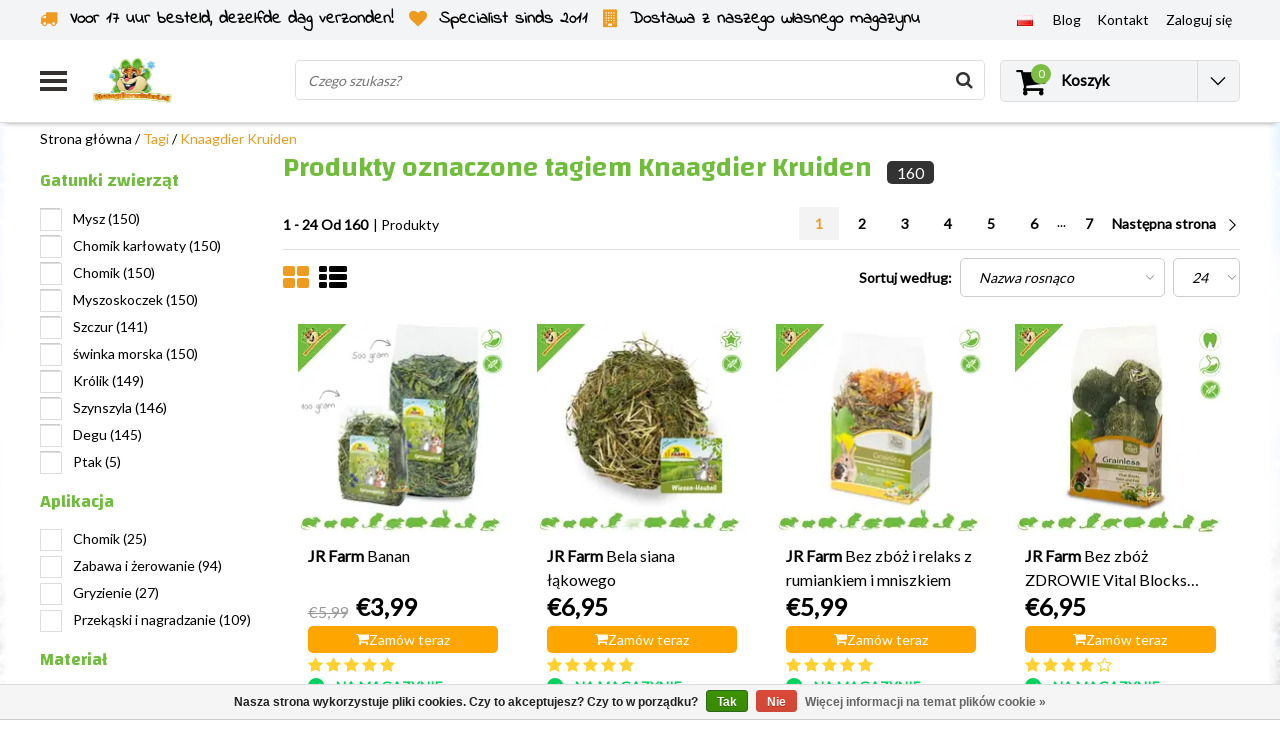

--- FILE ---
content_type: text/html;charset=utf-8
request_url: https://www.drdknaagdierwinkel.nl/pl/tags/knaagdier-kruiden/
body_size: 34289
content:
<!DOCTYPE html>
<html lang="pl">
    <link rel="preload" href="https://cdn.webshopapp.com/shops/36856/themes/138479/assets/jquery-3-1-1-min.js?2026012219162220201120112825" as="script">
  <script type="text/javascript" src="https://cdn.webshopapp.com/shops/36856/themes/138479/assets/jquery-3-1-1-min.js?2026012219162220201120112825"></script>
    <link rel="preload" href="https://cdn.webshopapp.com/shops/36856/themes/138479/assets/owl-carousel-min.js?2026012219162220201120112825" as="script">
  <script type="text/javascript" src="https://cdn.webshopapp.com/shops/36856/themes/138479/assets/owl-carousel-min.js?2026012219162220201120112825"></script>
  <head>
    <!--
    InStijl Media Ultimate Theme
    Theme by InStijl Media
    https://www.instijlmedia.nl
    
    If you are interested in our special offers or some customizaton, please contact us at info@instijlmedia.nl.
    -->
    <meta charset="utf-8"/>
<!-- [START] 'blocks/head.rain' -->
<!--

  (c) 2008-2026 Lightspeed Netherlands B.V.
  http://www.lightspeedhq.com
  Generated: 24-01-2026 @ 08:01:33

-->
<link rel="canonical" href="https://www.drdknaagdierwinkel.nl/pl/tags/knaagdier-kruiden/"/>
<link rel="next" href="https://www.drdknaagdierwinkel.nl/pl/tags/knaagdier-kruiden/page2.html"/>
<link rel="alternate" href="https://www.drdknaagdierwinkel.nl/pl/index.rss" type="application/rss+xml" title="Nowe produkty"/>
<link href="https://cdn.webshopapp.com/assets/cookielaw.css?2025-02-20" rel="stylesheet" type="text/css"/>
<meta name="robots" content="noodp,noydir"/>
<meta property="og:url" content="https://www.drdknaagdierwinkel.nl/pl/tags/knaagdier-kruiden/?source=facebook"/>
<meta property="og:site_name" content="DRD Knaagdierwinkel®"/>
<meta property="og:title" content="Knaagdier Kruiden"/>
<meta property="og:description" content="Kupuj łatwo i szybko tylko to, co najlepsze dla swojej myszy, chomika karłowatego, chomika, myszoskoczka, szczura, świnki morskiej, królika i szynszyli w DR"/>
<script src="https://app.dmws.plus/shop-assets/36856/dmws-plus-loader.js?id=8277b9aed4e368436768cd6a0ec15a52"></script>
<script>
//update head
</script>
<!--[if lt IE 9]>
<script src="https://cdn.webshopapp.com/assets/html5shiv.js?2025-02-20"></script>
<![endif]-->
<!-- [END] 'blocks/head.rain' -->
        <title>Knaagdier Kruiden | DRD Knaagdierwinkel®</title>
    <meta name="description" content="Kupuj łatwo i szybko tylko to, co najlepsze dla swojej myszy, chomika karłowatego, chomika, myszoskoczka, szczura, świnki morskiej, królika i szynszyli w DR" />
    <meta name="keywords" content="Knaagdier, Kruiden, sklep dla gryzoni, sklep internetowy dla gryzoni, specjalistyczny sklep dla gryzoni, chomik, mysz, myszy, myszoskoczek, szczury, świnka morska, królik, króliki, szynszyla, sklep internetowy, gryzoń" />
    <meta http-equiv="X-UA-Compatible" content="IE=Edge">
    <meta name="viewport" content="width=device-width">
    <meta name="apple-mobile-web-app-capable" content="yes">
    <meta name="apple-mobile-web-app-status-bar-style" content="black">
    <meta property="fb:app_id" content="966242223397117"/>
    
<link rel="shortcut icon" href="https://cdn.webshopapp.com/shops/36856/themes/138479/v/1627305/assets/favicon.ico?20221204142204" type="image/x-icon" />

<link rel="preconnect" href="https://fonts.googleapis.com">
<link rel="preconnect" href="https://fonts.gstatic.com" crossorigin>
<link href='//fonts.googleapis.com/css?family=Lato:400,300,600|Changa:400,300,600' rel='preload' as="style">
<link href='//fonts.googleapis.com/css?family=Lato:400,300,600|Changa:400,300,600' rel='stylesheet' type='text/css'>

<link rel="preload" href="https://cdn.webshopapp.com/shops/36856/themes/138479/assets/stylesheet.css?2026012219162220201120112825" as="style" />
<link rel="stylesheet" type="text/css" href="https://cdn.webshopapp.com/shops/36856/themes/138479/assets/stylesheet.css?2026012219162220201120112825" />

<link rel="preload" href="https://cdn.webshopapp.com/shops/36856/themes/138479/assets/general.css?2026012219162220201120112825" as="style">
<link rel="stylesheet" type="text/css" href="https://cdn.webshopapp.com/shops/36856/themes/138479/assets/general.css?2026012219162220201120112825" />

<link rel="preload" href="https://cdn.webshopapp.com/shops/36856/themes/138479/assets/settings.css?2026012219162220201120112825" as="style">
<link rel="stylesheet" type="text/css" href="https://cdn.webshopapp.com/shops/36856/themes/138479/assets/settings.css?2026012219162220201120112825" />
<link rel="preload" href="https://cdn.webshopapp.com/shops/36856/themes/138479/assets/custom.css?2026012219162220201120112825" as="style"/>
<link rel="stylesheet" type="text/css" href="https://cdn.webshopapp.com/shops/36856/themes/138479/assets/custom.css?2026012219162220201120112825" />

<link rel="preload" href="https://cdn.webshopapp.com/shops/36856/themes/138479/assets/responsive.css?2026012219162220201120112825" as="style" />
<link rel="stylesheet" href="https://cdn.webshopapp.com/shops/36856/themes/138479/assets/responsive.css?2026012219162220201120112825" />

<script type="text/javascript">
  var template = 'pages/collection.rain';
  var searchUrl = "https://www.drdknaagdierwinkel.nl/pl/search/";
  var searchBar = 'live';
</script>    <script>var ism_blog = '0';</script>    <div id="fb-root"></div>
<script>(function(d, s, id) {
  var js, fjs = d.getElementsByTagName(s)[0];
  if (d.getElementById(id)) return;
  js = d.createElement(s); js.id = id;
  js.src = 'https://connect.facebook.net/nl_NL/sdk.js#xfbml=1&version=v3.0';
  fjs.parentNode.insertBefore(js, fjs);
}(document, 'script', 'facebook-jssdk'));</script>
    

<script>(function(w,d,s,r,n){w.TrustpilotObject=n;w[n]=w[n]||function(){(w[n].q=w[n].q||[]).push(arguments)}; a=d.createElement(s);a.async=1;a.src=r;a.type='text/java'+s;f=d.getElementsByTagName(s)[0]; f.parentNode.insertBefore(a,f)})(window,document,'script', 'https://invitejs.trustpilot.com/tp.min.js', 'tp'); tp('register', 'pf09JftSIbwPgfQy' );</script>
   </head>
  <body class="body osx webkit">
        <div id="wrapper" class="wrapper">  
            <div id="resMenu">
  
  <div class="menu-text">
    <strong>Menu</strong>
  </div>
  
  <div id="resNavCloser">
    <span class="pe-7s-close"></span>
  </div>
  
  <div class="clear"></div>
  
  <div id="resNav">
    <div class="search-mobile-bar"></div>
    <ul>
      <li class="item">
        <a href="https://www.drdknaagdierwinkel.nl/pl/catalog/" title="catalog">
          Wszystkie kategorie
        </a>
      </li>
            <li class="item">
        <a href="https://www.drdknaagdierwinkel.nl/pl/produkty/" title="Produkty">Produkty</a>
                <span class="pe-7s-angle-down"></span>
        <ul>
                    <li class="item">
            <a href="https://www.drdknaagdierwinkel.nl/pl/produkty/wyposazenie-klatek/" title="Wyposażenie klatek">Wyposażenie klatek</a>
                        <span class="pe-7s-angle-down"></span>
            <ul>
                            <li class="item">
                <a href="https://www.drdknaagdierwinkel.nl/pl/produkty/wyposazenie-klatek/domy-12756841/" title="Domy">Domy</a>
              </li>
                            <li class="item">
                <a href="https://www.drdknaagdierwinkel.nl/pl/produkty/wyposazenie-klatek/kola-do-biegania/" title="Koła do biegania">Koła do biegania</a>
              </li>
                            <li class="item">
                <a href="https://www.drdknaagdierwinkel.nl/pl/produkty/wyposazenie-klatek/hamaki/" title="Hamaki">Hamaki</a>
              </li>
                            <li class="item">
                <a href="https://www.drdknaagdierwinkel.nl/pl/produkty/wyposazenie-klatek/piaskownice-dla-gryzoni/" title="Piaskownice dla gryzoni">Piaskownice dla gryzoni</a>
              </li>
                            <li class="item">
                <a href="https://www.drdknaagdierwinkel.nl/pl/produkty/wyposazenie-klatek/platformy-i-drabiny/" title="Platformy i drabiny">Platformy i drabiny</a>
              </li>
                            <li class="item">
                <a href="https://www.drdknaagdierwinkel.nl/pl/produkty/wyposazenie-klatek/rury-i-tunele/" title="Rury i tunele">Rury i tunele</a>
              </li>
                            <li class="item">
                <a href="https://www.drdknaagdierwinkel.nl/pl/produkty/wyposazenie-klatek/miski-do-karmienia/" title="Miski do karmienia">Miski do karmienia</a>
              </li>
                            <li class="item">
                <a href="https://www.drdknaagdierwinkel.nl/pl/produkty/wyposazenie-klatek/butelki-do-picia-i-miski-na-wode/" title="Butelki do picia i miski na wodę">Butelki do picia i miski na wodę</a>
              </li>
                            <li class="item">
                <a href="https://www.drdknaagdierwinkel.nl/pl/produkty/wyposazenie-klatek/wc/" title="WC">WC</a>
              </li>
                          </ul>
                      </li>
                    <li class="item">
            <a href="https://www.drdknaagdierwinkel.nl/pl/produkty/naturalne-meble-dla-gryzoni/" title="Naturalne meble dla gryzoni">Naturalne meble dla gryzoni</a>
                        <span class="pe-7s-angle-down"></span>
            <ul>
                            <li class="item">
                <a href="https://www.drdknaagdierwinkel.nl/pl/produkty/naturalne-meble-dla-gryzoni/naturalny-projekt/" title="Naturalny projekt">Naturalny projekt</a>
              </li>
                            <li class="item">
                <a href="https://www.drdknaagdierwinkel.nl/pl/produkty/naturalne-meble-dla-gryzoni/korek-i-bambus/" title="Korek i bambus">Korek i bambus</a>
              </li>
                            <li class="item">
                <a href="https://www.drdknaagdierwinkel.nl/pl/produkty/naturalne-meble-dla-gryzoni/orzech-laskowy-brzoza-i-buk/" title="Orzech laskowy, brzoza i buk">Orzech laskowy, brzoza i buk</a>
              </li>
                            <li class="item">
                <a href="https://www.drdknaagdierwinkel.nl/pl/produkty/naturalne-meble-dla-gryzoni/mahon-i-olcha/" title="Mahoń i Olcha">Mahoń i Olcha</a>
              </li>
                            <li class="item">
                <a href="https://www.drdknaagdierwinkel.nl/pl/produkty/naturalne-meble-dla-gryzoni/wierzba/" title="Wierzba">Wierzba</a>
              </li>
                            <li class="item">
                <a href="https://www.drdknaagdierwinkel.nl/pl/produkty/naturalne-meble-dla-gryzoni/kora-drewna/" title="Kora drewna">Kora drewna</a>
              </li>
                          </ul>
                      </li>
                    <li class="item">
            <a href="https://www.drdknaagdierwinkel.nl/pl/produkty/rosliny-gryzoni/" title="Rośliny gryzoni">Rośliny gryzoni</a>
                        <span class="pe-7s-angle-down"></span>
            <ul>
                            <li class="item">
                <a href="https://www.drdknaagdierwinkel.nl/pl/produkty/rosliny-gryzoni/suszone-rosliny/" title="Suszone rośliny">Suszone rośliny</a>
              </li>
                            <li class="item">
                <a href="https://www.drdknaagdierwinkel.nl/pl/produkty/rosliny-gryzoni/swieze-rosliny-dla-gryzoni/" title="Świeże rośliny dla gryzoni">Świeże rośliny dla gryzoni</a>
              </li>
                            <li class="item">
                <a href="https://www.drdknaagdierwinkel.nl/pl/produkty/rosliny-gryzoni/sztuczne-rosliny/" title="Sztuczne rośliny">Sztuczne rośliny</a>
              </li>
                          </ul>
                      </li>
                    <li class="item">
            <a href="https://www.drdknaagdierwinkel.nl/pl/produkty/zasilacz/" title="Zasilacz">Zasilacz</a>
                        <span class="pe-7s-angle-down"></span>
            <ul>
                            <li class="item">
                <a href="https://www.drdknaagdierwinkel.nl/pl/produkty/zasilacz/karmic/" title="Karmić">Karmić</a>
              </li>
                            <li class="item">
                <a href="https://www.drdknaagdierwinkel.nl/pl/produkty/zasilacz/naturalna-zywnosc-bez-granulatu/" title="Naturalna żywność bez granulatu">Naturalna żywność bez granulatu</a>
              </li>
                            <li class="item">
                <a href="https://www.drdknaagdierwinkel.nl/pl/produkty/zasilacz/wieloskladnikowa-karma-w-kawalkach-i-granulkach/" title="Wieloskładnikowa karma w kawałkach i granulkach">Wieloskładnikowa karma w kawałkach i granulkach</a>
              </li>
                            <li class="item">
                <a href="https://www.drdknaagdierwinkel.nl/pl/produkty/zasilacz/karma-bez-zboz/" title="Karma bez zbóż">Karma bez zbóż</a>
              </li>
                            <li class="item">
                <a href="https://www.drdknaagdierwinkel.nl/pl/produkty/zasilacz/karma-dla-mlodych-gryzoni/" title="Karma dla młodych gryzoni">Karma dla młodych gryzoni</a>
              </li>
                            <li class="item">
                <a href="https://www.drdknaagdierwinkel.nl/pl/produkty/zasilacz/diety-specjalne-i-karmienie-na-sile/" title="Diety specjalne i karmienie na siłę">Diety specjalne i karmienie na siłę</a>
              </li>
                          </ul>
                      </li>
                    <li class="item">
            <a href="https://www.drdknaagdierwinkel.nl/pl/produkty/ziola-dla-gryzoni-i-krolikow/" title="Zioła dla gryzoni i królików">Zioła dla gryzoni i królików</a>
                        <span class="pe-7s-angle-down"></span>
            <ul>
                            <li class="item">
                <a href="https://www.drdknaagdierwinkel.nl/pl/produkty/ziola-dla-gryzoni-i-krolikow/mieszanki-ziol-dla-gryzoni/" title="Mieszanki ziół dla gryzoni">Mieszanki ziół dla gryzoni</a>
              </li>
                            <li class="item">
                <a href="https://www.drdknaagdierwinkel.nl/pl/produkty/ziola-dla-gryzoni-i-krolikow/suszone-kwiaty/" title="Suszone kwiaty">Suszone kwiaty</a>
              </li>
                            <li class="item">
                <a href="https://www.drdknaagdierwinkel.nl/pl/produkty/ziola-dla-gryzoni-i-krolikow/suszone-liscie/" title="Suszone liście">Suszone liście</a>
              </li>
                            <li class="item">
                <a href="https://www.drdknaagdierwinkel.nl/pl/produkty/ziola-dla-gryzoni-i-krolikow/suszone-galezie-i-lodygi/" title="Suszone gałęzie i łodygi">Suszone gałęzie i łodygi</a>
              </li>
                            <li class="item">
                <a href="https://www.drdknaagdierwinkel.nl/pl/produkty/ziola-dla-gryzoni-i-krolikow/suszone-korzenie-ziol/" title="Suszone korzenie ziół">Suszone korzenie ziół</a>
              </li>
                            <li class="item">
                <a href="https://www.drdknaagdierwinkel.nl/pl/produkty/ziola-dla-gryzoni-i-krolikow/granulki-ziolowe/" title="Granulki ziołowe">Granulki ziołowe</a>
              </li>
                          </ul>
                      </li>
                    <li class="item">
            <a href="https://www.drdknaagdierwinkel.nl/pl/produkty/material-gryzoni/" title="Materiał gryzoni">Materiał gryzoni</a>
                      </li>
                    <li class="item">
            <a href="https://www.drdknaagdierwinkel.nl/pl/produkty/przekaski/" title="Przekąski">Przekąski</a>
                        <span class="pe-7s-angle-down"></span>
            <ul>
                            <li class="item">
                <a href="https://www.drdknaagdierwinkel.nl/pl/produkty/przekaski/slodycze-i-ciasteczka/" title="Słodycze i ciasteczka">Słodycze i ciasteczka</a>
              </li>
                            <li class="item">
                <a href="https://www.drdknaagdierwinkel.nl/pl/produkty/przekaski/interaktywne-przekaski/" title="Interaktywne przekąski">Interaktywne przekąski</a>
              </li>
                            <li class="item">
                <a href="https://www.drdknaagdierwinkel.nl/pl/produkty/przekaski/przekaski-bez-zboz/" title="Przekąski bez zbóż">Przekąski bez zbóż</a>
              </li>
                            <li class="item">
                <a href="https://www.drdknaagdierwinkel.nl/pl/produkty/przekaski/przekaski-ziolowe/" title="Przekąski ziołowe">Przekąski ziołowe</a>
              </li>
                            <li class="item">
                <a href="https://www.drdknaagdierwinkel.nl/pl/produkty/przekaski/suszone-warzywa/" title="Suszone warzywa">Suszone warzywa</a>
              </li>
                            <li class="item">
                <a href="https://www.drdknaagdierwinkel.nl/pl/produkty/przekaski/suszone-owoce/" title="Suszone owoce">Suszone owoce</a>
              </li>
                            <li class="item">
                <a href="https://www.drdknaagdierwinkel.nl/pl/produkty/przekaski/orzechy/" title="Orzechy">Orzechy</a>
              </li>
                            <li class="item">
                <a href="https://www.drdknaagdierwinkel.nl/pl/produkty/przekaski/paleczki-przekaskowe/" title="Pałeczki przekąskowe">Pałeczki przekąskowe</a>
              </li>
                            <li class="item">
                <a href="https://www.drdknaagdierwinkel.nl/pl/produkty/przekaski/nasiona-i-orzechy/" title="Nasiona i orzechy">Nasiona i orzechy</a>
              </li>
                            <li class="item">
                <a href="https://www.drdknaagdierwinkel.nl/pl/produkty/przekaski/bialka-zwierzece/" title="Białka zwierzęce">Białka zwierzęce</a>
              </li>
                            <li class="item">
                <a href="https://www.drdknaagdierwinkel.nl/pl/produkty/przekaski/specjalne-przekaski/" title="Specjalne przekąski">Specjalne przekąski</a>
              </li>
                          </ul>
                      </li>
                    <li class="item">
            <a href="https://www.drdknaagdierwinkel.nl/pl/produkty/hay-i-ruiven/" title="Hay i Ruiven">Hay i Ruiven</a>
                        <span class="pe-7s-angle-down"></span>
            <ul>
                            <li class="item">
                <a href="https://www.drdknaagdierwinkel.nl/pl/produkty/hay-i-ruiven/siano/" title="Siano">Siano</a>
              </li>
                            <li class="item">
                <a href="https://www.drdknaagdierwinkel.nl/pl/produkty/hay-i-ruiven/timothy-hooi/" title="Timothy Hooi">Timothy Hooi</a>
              </li>
                            <li class="item">
                <a href="https://www.drdknaagdierwinkel.nl/pl/produkty/hay-i-ruiven/siano-lakowe-gorskie/" title="Siano łąkowe górskie">Siano łąkowe górskie</a>
              </li>
                            <li class="item">
                <a href="https://www.drdknaagdierwinkel.nl/pl/produkty/hay-i-ruiven/siano-ziolowe/" title="Siano ziołowe">Siano ziołowe</a>
              </li>
                            <li class="item">
                <a href="https://www.drdknaagdierwinkel.nl/pl/produkty/hay-i-ruiven/siano-lakowe/" title="Siano łąkowe">Siano łąkowe</a>
              </li>
                            <li class="item">
                <a href="https://www.drdknaagdierwinkel.nl/pl/produkty/hay-i-ruiven/swieze-siano-trawiaste/" title="Świeże siano trawiaste">Świeże siano trawiaste</a>
              </li>
                            <li class="item">
                <a href="https://www.drdknaagdierwinkel.nl/pl/produkty/hay-i-ruiven/bele-i-kawalki-siana/" title="Bele i kawałki siana">Bele i kawałki siana</a>
              </li>
                            <li class="item">
                <a href="https://www.drdknaagdierwinkel.nl/pl/produkty/hay-i-ruiven/stojaki-na-siano/" title="Stojaki na siano">Stojaki na siano</a>
              </li>
                            <li class="item">
                <a href="https://www.drdknaagdierwinkel.nl/pl/produkty/hay-i-ruiven/worki-na-siano/" title="Worki na siano">Worki na siano</a>
              </li>
                          </ul>
                      </li>
                    <li class="item">
            <a href="https://www.drdknaagdierwinkel.nl/pl/produkty/zabawa-i-pasza/" title="Zabawa i pasza">Zabawa i pasza</a>
                        <span class="pe-7s-angle-down"></span>
            <ul>
                            <li class="item">
                <a href="https://www.drdknaagdierwinkel.nl/pl/produkty/zabawa-i-pasza/szkolenie-i-zerowanie/" title="Szkolenie i żerowanie">Szkolenie i żerowanie</a>
              </li>
                            <li class="item">
                <a href="https://www.drdknaagdierwinkel.nl/pl/produkty/zabawa-i-pasza/zabawki-wiszace/" title="Zabawki wiszące">Zabawki wiszące</a>
              </li>
                            <li class="item">
                <a href="https://www.drdknaagdierwinkel.nl/pl/produkty/zabawa-i-pasza/zabawki-rozbiorkowe/" title="Zabawki rozbiórkowe">Zabawki rozbiórkowe</a>
              </li>
                            <li class="item">
                <a href="https://www.drdknaagdierwinkel.nl/pl/produkty/zabawa-i-pasza/pilki-i-rolki/" title="Piłki i rolki">Piłki i rolki</a>
              </li>
                          </ul>
                      </li>
                    <li class="item">
            <a href="https://www.drdknaagdierwinkel.nl/pl/produkty/material-okrywowy-i-do-budowy-gniazd/" title="Materiał okrywowy i do budowy gniazd">Materiał okrywowy i do budowy gniazd</a>
                        <span class="pe-7s-angle-down"></span>
            <ul>
                            <li class="item">
                <a href="https://www.drdknaagdierwinkel.nl/pl/produkty/material-okrywowy-i-do-budowy-gniazd/okrywa-gruntowa/" title="Okrywa gruntowa">Okrywa gruntowa</a>
              </li>
                            <li class="item">
                <a href="https://www.drdknaagdierwinkel.nl/pl/produkty/material-okrywowy-i-do-budowy-gniazd/bawelna/" title="Bawełna">Bawełna</a>
              </li>
                            <li class="item">
                <a href="https://www.drdknaagdierwinkel.nl/pl/produkty/material-okrywowy-i-do-budowy-gniazd/papier-i-tektura/" title="Papier i tektura">Papier i tektura</a>
              </li>
                            <li class="item">
                <a href="https://www.drdknaagdierwinkel.nl/pl/produkty/material-okrywowy-i-do-budowy-gniazd/konopie/" title="Konopie">Konopie</a>
              </li>
                            <li class="item">
                <a href="https://www.drdknaagdierwinkel.nl/pl/produkty/material-okrywowy-i-do-budowy-gniazd/drewno/" title="Drewno">Drewno</a>
              </li>
                            <li class="item">
                <a href="https://www.drdknaagdierwinkel.nl/pl/produkty/material-okrywowy-i-do-budowy-gniazd/len/" title="Len">Len</a>
              </li>
                            <li class="item">
                <a href="https://www.drdknaagdierwinkel.nl/pl/produkty/material-okrywowy-i-do-budowy-gniazd/piasek/" title="Piasek">Piasek</a>
              </li>
                            <li class="item">
                <a href="https://www.drdknaagdierwinkel.nl/pl/produkty/material-okrywowy-i-do-budowy-gniazd/material-do-gniazdowania/" title="Materiał do gniazdowania">Materiał do gniazdowania</a>
              </li>
                            <li class="item">
                <a href="https://www.drdknaagdierwinkel.nl/pl/produkty/material-okrywowy-i-do-budowy-gniazd/maty-i-maty-kaluzowe/" title="Maty i maty kałużowe">Maty i maty kałużowe</a>
              </li>
                            <li class="item">
                <a href="https://www.drdknaagdierwinkel.nl/pl/produkty/material-okrywowy-i-do-budowy-gniazd/sloma/" title="Słoma">Słoma</a>
              </li>
                          </ul>
                      </li>
                    <li class="item">
            <a href="https://www.drdknaagdierwinkel.nl/pl/produkty/klatki-dla-gryzoni/" title="Klatki dla gryzoni">Klatki dla gryzoni</a>
                        <span class="pe-7s-angle-down"></span>
            <ul>
                            <li class="item">
                <a href="https://www.drdknaagdierwinkel.nl/pl/produkty/klatki-dla-gryzoni/terrarium/" title="Terrarium">Terrarium</a>
              </li>
                            <li class="item">
                <a href="https://www.drdknaagdierwinkel.nl/pl/produkty/klatki-dla-gryzoni/klatki-druciane-c-c/" title="Klatki druciane C&amp;C®">Klatki druciane C&amp;C®</a>
              </li>
                            <li class="item">
                <a href="https://www.drdknaagdierwinkel.nl/pl/produkty/klatki-dla-gryzoni/klatki/" title="Klatki">Klatki</a>
              </li>
                            <li class="item">
                <a href="https://www.drdknaagdierwinkel.nl/pl/produkty/klatki-dla-gryzoni/drewniane-klatki-dla-gryzoni/" title="Drewniane klatki dla gryzoni">Drewniane klatki dla gryzoni</a>
              </li>
                          </ul>
                      </li>
                    <li class="item">
            <a href="https://www.drdknaagdierwinkel.nl/pl/produkty/zdrowie-i-opieka/" title="Zdrowie i opieka">Zdrowie i opieka</a>
                        <span class="pe-7s-angle-down"></span>
            <ul>
                            <li class="item">
                <a href="https://www.drdknaagdierwinkel.nl/pl/produkty/zdrowie-i-opieka/zdrowie/" title="Zdrowie">Zdrowie</a>
              </li>
                            <li class="item">
                <a href="https://www.drdknaagdierwinkel.nl/pl/produkty/zdrowie-i-opieka/pielegnacja-skory-i-siersci/" title="Pielęgnacja skóry i sierści">Pielęgnacja skóry i sierści</a>
              </li>
                            <li class="item">
                <a href="https://www.drdknaagdierwinkel.nl/pl/produkty/zdrowie-i-opieka/pasozyty-i-szkodniki/" title="Pasożyty i szkodniki">Pasożyty i szkodniki</a>
              </li>
                            <li class="item">
                <a href="https://www.drdknaagdierwinkel.nl/pl/produkty/zdrowie-i-opieka/witaminy-i-suplementy/" title="Witaminy i suplementy">Witaminy i suplementy</a>
              </li>
                            <li class="item">
                <a href="https://www.drdknaagdierwinkel.nl/pl/produkty/zdrowie-i-opieka/pielegnacja-paznokci/" title="Pielęgnacja paznokci ">Pielęgnacja paznokci </a>
              </li>
                            <li class="item">
                <a href="https://www.drdknaagdierwinkel.nl/pl/produkty/zdrowie-i-opieka/higienicznie-czyste/" title="Higienicznie czyste">Higienicznie czyste</a>
              </li>
                          </ul>
                      </li>
                    <li class="item">
            <a href="https://www.drdknaagdierwinkel.nl/pl/produkty/poza/" title="Poza">Poza</a>
                        <span class="pe-7s-angle-down"></span>
            <ul>
                            <li class="item">
                <a href="https://www.drdknaagdierwinkel.nl/pl/produkty/poza/skrzynie-transportowe/" title="Skrzynie transportowe">Skrzynie transportowe</a>
              </li>
                            <li class="item">
                <a href="https://www.drdknaagdierwinkel.nl/pl/produkty/poza/dzialanie/" title="Działanie">Działanie</a>
              </li>
                          </ul>
                      </li>
                    <li class="item">
            <a href="https://www.drdknaagdierwinkel.nl/pl/produkty/100-odporne-na-gryzienie-przez-gryzonie/" title="100% odporne na gryzienie przez gryzonie">100% odporne na gryzienie przez gryzonie</a>
                      </li>
                    <li class="item">
            <a href="https://www.drdknaagdierwinkel.nl/pl/produkty/zrob-to-sam/" title="Zrób to sam">Zrób to sam</a>
                      </li>
                    <li class="item">
            <a href="https://www.drdknaagdierwinkel.nl/pl/produkty/produkty-zimowe/" title="Produkty zimowe">Produkty zimowe</a>
                      </li>
                    <li class="item">
            <a href="https://www.drdknaagdierwinkel.nl/pl/produkty/produkty-letnie-i-chlodzace/" title="Produkty letnie i chłodzące">Produkty letnie i chłodzące</a>
                      </li>
                    <li class="item">
            <a href="https://www.drdknaagdierwinkel.nl/pl/produkty/pakiety/" title="Pakiety">Pakiety</a>
                      </li>
                    <li class="item">
            <a href="https://www.drdknaagdierwinkel.nl/pl/produkty/prezenty/" title="Prezenty">Prezenty</a>
                        <span class="pe-7s-angle-down"></span>
            <ul>
                            <li class="item">
                <a href="https://www.drdknaagdierwinkel.nl/pl/produkty/prezenty/kalendarze/" title="Kalendarze">Kalendarze</a>
              </li>
                            <li class="item">
                <a href="https://www.drdknaagdierwinkel.nl/pl/produkty/prezenty/tablice-straznicze/" title="Tablice strażnicze">Tablice strażnicze</a>
              </li>
                            <li class="item">
                <a href="https://www.drdknaagdierwinkel.nl/pl/produkty/prezenty/ubrania-i-akcesoria/" title="Ubrania i akcesoria">Ubrania i akcesoria</a>
              </li>
                            <li class="item">
                <a href="https://www.drdknaagdierwinkel.nl/pl/produkty/prezenty/prezenty-swiateczne/" title="Prezenty świąteczne">Prezenty świąteczne</a>
              </li>
                          </ul>
                      </li>
                    <li class="item">
            <a href="https://www.drdknaagdierwinkel.nl/pl/produkty/wylot/" title="Wylot">Wylot</a>
                      </li>
                    <li class="item">
            <a href="https://www.drdknaagdierwinkel.nl/pl/produkty/bezplatny/" title="Bezpłatny">Bezpłatny</a>
                      </li>
                  </ul>
              </li>
            <li class="item">
        <a href="https://www.drdknaagdierwinkel.nl/pl/mysz/" title="Mysz">Mysz</a>
                <span class="pe-7s-angle-down"></span>
        <ul>
                    <li class="item">
            <a href="https://www.drdknaagdierwinkel.nl/pl/mysz/myszy-pokrywajace-ziemie/" title="Myszy pokrywające ziemię">Myszy pokrywające ziemię</a>
                      </li>
                    <li class="item">
            <a href="https://www.drdknaagdierwinkel.nl/pl/mysz/domki-dla-myszy/" title="Domki dla myszy">Domki dla myszy</a>
                      </li>
                    <li class="item">
            <a href="https://www.drdknaagdierwinkel.nl/pl/mysz/pokarm-dla-myszy/" title="Pokarm dla myszy">Pokarm dla myszy</a>
                      </li>
                    <li class="item">
            <a href="https://www.drdknaagdierwinkel.nl/pl/mysz/kolka-do-biegania-myszy/" title="Kółka do biegania myszy">Kółka do biegania myszy</a>
                      </li>
                    <li class="item">
            <a href="https://www.drdknaagdierwinkel.nl/pl/mysz/myszy-bawiace-sie-i-zerujace/" title="Myszy bawiące się i żerujące">Myszy bawiące się i żerujące</a>
                      </li>
                    <li class="item">
            <a href="https://www.drdknaagdierwinkel.nl/pl/mysz/hamaki-dla-myszy/" title="Hamaki dla myszy">Hamaki dla myszy</a>
                      </li>
                    <li class="item">
            <a href="https://www.drdknaagdierwinkel.nl/pl/mysz/tunele-myszy/" title="Tunele myszy">Tunele myszy</a>
                      </li>
                    <li class="item">
            <a href="https://www.drdknaagdierwinkel.nl/pl/mysz/platformy-i-drabinki-dla-myszy/" title="Platformy i drabinki dla myszy">Platformy i drabinki dla myszy</a>
                      </li>
                    <li class="item">
            <a href="https://www.drdknaagdierwinkel.nl/pl/mysz/karmniki-dla-myszy/" title="Karmniki dla myszy">Karmniki dla myszy</a>
                      </li>
                    <li class="item">
            <a href="https://www.drdknaagdierwinkel.nl/pl/mysz/butelki-do-picia-i-miski-na-wode-dla-myszy/" title="Butelki do picia i miski na wodę dla myszy">Butelki do picia i miski na wodę dla myszy</a>
                      </li>
                    <li class="item">
            <a href="https://www.drdknaagdierwinkel.nl/pl/mysz/akcesoria-do-klatek-dla-myszy/" title="Akcesoria do klatek dla myszy">Akcesoria do klatek dla myszy</a>
                      </li>
                    <li class="item">
            <a href="https://www.drdknaagdierwinkel.nl/pl/mysz/material-do-gniazdowania-myszy/" title="Materiał do gniazdowania myszy ">Materiał do gniazdowania myszy </a>
                      </li>
                    <li class="item">
            <a href="https://www.drdknaagdierwinkel.nl/pl/mysz/przekaski-dla-myszy/" title="Przekąski dla myszy">Przekąski dla myszy</a>
                      </li>
                    <li class="item">
            <a href="https://www.drdknaagdierwinkel.nl/pl/mysz/suszone-owoce-i-warzywa/" title="Suszone owoce i warzywa">Suszone owoce i warzywa</a>
                      </li>
                    <li class="item">
            <a href="https://www.drdknaagdierwinkel.nl/pl/mysz/siano-dla-myszy-ziola-i-nasiona/" title="Siano dla myszy, zioła i nasiona">Siano dla myszy, zioła i nasiona</a>
                      </li>
                    <li class="item">
            <a href="https://www.drdknaagdierwinkel.nl/pl/mysz/myszy-gryzace-material/" title="Myszy gryzące materiał">Myszy gryzące materiał</a>
                      </li>
                    <li class="item">
            <a href="https://www.drdknaagdierwinkel.nl/pl/mysz/zdrowie-myszy/" title="Zdrowie myszy">Zdrowie myszy</a>
                      </li>
                    <li class="item">
            <a href="https://www.drdknaagdierwinkel.nl/pl/mysz/pielegnacja-myszy/" title="Pielęgnacja myszy">Pielęgnacja myszy</a>
                      </li>
                    <li class="item">
            <a href="https://www.drdknaagdierwinkel.nl/pl/mysz/skrzynie-transportowe-dla-myszy/" title="Skrzynie transportowe dla myszy">Skrzynie transportowe dla myszy</a>
                      </li>
                    <li class="item">
            <a href="https://www.drdknaagdierwinkel.nl/pl/mysz/klatki-dla-myszy/" title="Klatki dla myszy">Klatki dla myszy</a>
                      </li>
                    <li class="item">
            <a href="https://www.drdknaagdierwinkel.nl/pl/mysz/pakiety-myszy/" title="Pakiety myszy">Pakiety myszy</a>
                      </li>
                    <li class="item">
            <a href="https://www.drdknaagdierwinkel.nl/pl/mysz/zimowe-produkty-dla-myszy/" title="Zimowe produkty dla myszy">Zimowe produkty dla myszy</a>
                      </li>
                    <li class="item">
            <a href="https://www.drdknaagdierwinkel.nl/pl/mysz/informacje-o-myszach/" title="Informacje o myszach">Informacje o myszach</a>
                        <span class="pe-7s-angle-down"></span>
            <ul>
                            <li class="item">
                <a href="https://www.drdknaagdierwinkel.nl/pl/mysz/informacje-o-myszach/informacje-o-myszy-kolorowej/" title="Informacje o myszy kolorowej">Informacje o myszy kolorowej</a>
              </li>
                            <li class="item">
                <a href="https://www.drdknaagdierwinkel.nl/pl/mysz/informacje-o-myszach/informacje-o-afrykanskiej-myszy-zniwnej/" title="Informacje o afrykańskiej myszy żniwnej">Informacje o afrykańskiej myszy żniwnej</a>
              </li>
                            <li class="item">
                <a href="https://www.drdknaagdierwinkel.nl/pl/mysz/informacje-o-myszach/informacje-o-popielicach/" title="Informacje o popielicach">Informacje o popielicach</a>
              </li>
                            <li class="item">
                <a href="https://www.drdknaagdierwinkel.nl/pl/mysz/informacje-o-myszach/informacje-o-myszach-kolczastych/" title="Informacje o myszach kolczastych">Informacje o myszach kolczastych</a>
              </li>
                            <li class="item">
                <a href="https://www.drdknaagdierwinkel.nl/pl/mysz/informacje-o-myszach/informacje-o-nornikach/" title="Informacje o nornikach">Informacje o nornikach</a>
              </li>
                            <li class="item">
                <a href="https://www.drdknaagdierwinkel.nl/pl/mysz/informacje-o-myszach/myszka-karlowata-jako-pupil/" title="Myszka karłowata jako pupil">Myszka karłowata jako pupil</a>
              </li>
                          </ul>
                      </li>
                  </ul>
              </li>
            <li class="item">
        <a href="https://www.drdknaagdierwinkel.nl/pl/chomik/" title="Chomik">Chomik</a>
                <span class="pe-7s-angle-down"></span>
        <ul>
                    <li class="item">
            <a href="https://www.drdknaagdierwinkel.nl/pl/chomik/pielegnacja-chomikow/" title="Pielęgnacja chomików">Pielęgnacja chomików</a>
                        <span class="pe-7s-angle-down"></span>
            <ul>
                            <li class="item">
                <a href="https://www.drdknaagdierwinkel.nl/pl/chomik/pielegnacja-chomikow/mech-do-terrarium-dla-chomikow/" title="Mech do terrarium dla chomików">Mech do terrarium dla chomików</a>
              </li>
                          </ul>
                      </li>
                    <li class="item">
            <a href="https://www.drdknaagdierwinkel.nl/pl/chomik/posciel-dla-chomika/" title="Pościel dla chomika">Pościel dla chomika</a>
                      </li>
                    <li class="item">
            <a href="https://www.drdknaagdierwinkel.nl/pl/chomik/domki-dla-chomikow/" title="Domki dla chomików">Domki dla chomików</a>
                        <span class="pe-7s-angle-down"></span>
            <ul>
                            <li class="item">
                <a href="https://www.drdknaagdierwinkel.nl/pl/chomik/domki-dla-chomikow/domki-dla-chomikow-syryjskich/" title="Domki dla chomików syryjskich">Domki dla chomików syryjskich</a>
              </li>
                            <li class="item">
                <a href="https://www.drdknaagdierwinkel.nl/pl/chomik/domki-dla-chomikow/domki-dla-chomikow-karlowatych/" title="Domki dla chomików karłowatych">Domki dla chomików karłowatych</a>
              </li>
                          </ul>
                      </li>
                    <li class="item">
            <a href="https://www.drdknaagdierwinkel.nl/pl/chomik/material-do-budowy-gniazda-dla-chomika/" title="Materiał do budowy gniazda dla chomika">Materiał do budowy gniazda dla chomika</a>
                      </li>
                    <li class="item">
            <a href="https://www.drdknaagdierwinkel.nl/pl/chomik/pokarm-dla-chomika/" title="Pokarm dla chomika">Pokarm dla chomika</a>
                      </li>
                    <li class="item">
            <a href="https://www.drdknaagdierwinkel.nl/pl/chomik/przekaski-dla-chomika/" title="Przekąski dla chomika">Przekąski dla chomika</a>
                      </li>
                    <li class="item">
            <a href="https://www.drdknaagdierwinkel.nl/pl/chomik/swieze-rosliny-dla-chomikow/" title="Świeże rośliny dla chomików">Świeże rośliny dla chomików</a>
                      </li>
                    <li class="item">
            <a href="https://www.drdknaagdierwinkel.nl/pl/chomik/bialka-zwierzece-chomika/" title="Białka zwierzęce chomika">Białka zwierzęce chomika</a>
                      </li>
                    <li class="item">
            <a href="https://www.drdknaagdierwinkel.nl/pl/chomik/suszone-owoce-dla-chomika/" title="Suszone owoce dla chomika">Suszone owoce dla chomika</a>
                      </li>
                    <li class="item">
            <a href="https://www.drdknaagdierwinkel.nl/pl/chomik/suszone-warzywa-dla-chomika/" title="Suszone warzywa dla chomika">Suszone warzywa dla chomika</a>
                      </li>
                    <li class="item">
            <a href="https://www.drdknaagdierwinkel.nl/pl/chomik/material-do-gryzienia-dla-chomika/" title="Materiał do gryzienia dla chomika">Materiał do gryzienia dla chomika</a>
                      </li>
                    <li class="item">
            <a href="https://www.drdknaagdierwinkel.nl/pl/chomik/kolowrotki-dla-chomikow/" title="Kołowrotki dla chomików">Kołowrotki dla chomików</a>
                      </li>
                    <li class="item">
            <a href="https://www.drdknaagdierwinkel.nl/pl/chomik/tunele-dla-chomikow/" title="Tunele dla chomików">Tunele dla chomików</a>
                      </li>
                    <li class="item">
            <a href="https://www.drdknaagdierwinkel.nl/pl/chomik/chomik-bawi-sie-i-szuka-pozywienia/" title="Chomik bawi się i szuka pożywienia">Chomik bawi się i szuka pożywienia</a>
                      </li>
                    <li class="item">
            <a href="https://www.drdknaagdierwinkel.nl/pl/chomik/platformy-i-drabinki-dla-chomikow/" title="Platformy i drabinki dla chomików">Platformy i drabinki dla chomików</a>
                      </li>
                    <li class="item">
            <a href="https://www.drdknaagdierwinkel.nl/pl/chomik/miska-na-jedzenie-dla-chomika/" title="Miska na jedzenie dla chomika">Miska na jedzenie dla chomika</a>
                      </li>
                    <li class="item">
            <a href="https://www.drdknaagdierwinkel.nl/pl/chomik/butelki-do-picia-i-miski-na-wode-dla-chomikow/" title="Butelki do picia i miski na wodę dla chomików">Butelki do picia i miski na wodę dla chomików</a>
                      </li>
                    <li class="item">
            <a href="https://www.drdknaagdierwinkel.nl/pl/chomik/piasek-dla-chomikow-i-kapiel-piaskowa/" title="Piasek dla chomików i kąpiel piaskowa">Piasek dla chomików i kąpiel piaskowa</a>
                      </li>
                    <li class="item">
            <a href="https://www.drdknaagdierwinkel.nl/pl/chomik/produkty-letnie-dla-chomikow/" title="Produkty letnie dla chomików">Produkty letnie dla chomików</a>
                      </li>
                    <li class="item">
            <a href="https://www.drdknaagdierwinkel.nl/pl/chomik/opieka-nad-chomikiem/" title="Opieka nad chomikiem">Opieka nad chomikiem</a>
                      </li>
                    <li class="item">
            <a href="https://www.drdknaagdierwinkel.nl/pl/chomik/zdrowie-chomika/" title="Zdrowie chomika">Zdrowie chomika</a>
                      </li>
                    <li class="item">
            <a href="https://www.drdknaagdierwinkel.nl/pl/chomik/produkty-do-czyszczenia-chomikow/" title="Produkty do czyszczenia chomików">Produkty do czyszczenia chomików</a>
                      </li>
                    <li class="item">
            <a href="https://www.drdknaagdierwinkel.nl/pl/chomik/ziola-i-nasiona-dla-chomikow/" title="Zioła i nasiona dla chomików">Zioła i nasiona dla chomików</a>
                      </li>
                    <li class="item">
            <a href="https://www.drdknaagdierwinkel.nl/pl/chomik/klatki-dla-chomikow/" title="Klatki dla chomików">Klatki dla chomików</a>
                      </li>
                    <li class="item">
            <a href="https://www.drdknaagdierwinkel.nl/pl/chomik/wybieg-dla-chomikow/" title="Wybieg dla chomików">Wybieg dla chomików</a>
                      </li>
                    <li class="item">
            <a href="https://www.drdknaagdierwinkel.nl/pl/chomik/skrzynki-transportowe-dla-chomikow/" title="Skrzynki transportowe dla chomików">Skrzynki transportowe dla chomików</a>
                      </li>
                    <li class="item">
            <a href="https://www.drdknaagdierwinkel.nl/pl/chomik/akcesoria-do-klatek-dla-chomikow/" title="Akcesoria do klatek dla chomików">Akcesoria do klatek dla chomików</a>
                      </li>
                    <li class="item">
            <a href="https://www.drdknaagdierwinkel.nl/pl/chomik/pakiety-dla-chomikow/" title="Pakiety dla chomików">Pakiety dla chomików</a>
                      </li>
                    <li class="item">
            <a href="https://www.drdknaagdierwinkel.nl/pl/chomik/informacje-o-chomiku/" title="Informacje o chomiku">Informacje o chomiku</a>
                        <span class="pe-7s-angle-down"></span>
            <ul>
                            <li class="item">
                <a href="https://www.drdknaagdierwinkel.nl/pl/chomik/informacje-o-chomiku/chomik-karlowaty-roborowskiego/" title="Chomik karłowaty Roborowskiego">Chomik karłowaty Roborowskiego</a>
              </li>
                            <li class="item">
                <a href="https://www.drdknaagdierwinkel.nl/pl/chomik/informacje-o-chomiku/chomik-karlowaty-rosyjski/" title="Chomik karłowaty rosyjski">Chomik karłowaty rosyjski</a>
              </li>
                            <li class="item">
                <a href="https://www.drdknaagdierwinkel.nl/pl/chomik/informacje-o-chomiku/chomik-karlowaty-campbella/" title="Chomik karłowaty Campbella">Chomik karłowaty Campbella</a>
              </li>
                            <li class="item">
                <a href="https://www.drdknaagdierwinkel.nl/pl/chomik/informacje-o-chomiku/chomik-karlowaty-chinski/" title="Chomik karłowaty chiński">Chomik karłowaty chiński</a>
              </li>
                            <li class="item">
                <a href="https://www.drdknaagdierwinkel.nl/pl/chomik/informacje-o-chomiku/roznica-miedzy-chomikiem-rosyjskim-a-chomikiem-kar/" title="Różnica między chomikiem rosyjskim a chomikiem karłowatym Campbella">Różnica między chomikiem rosyjskim a chomikiem karłowatym Campbella</a>
              </li>
                            <li class="item">
                <a href="https://www.drdknaagdierwinkel.nl/pl/chomik/informacje-o-chomiku/roznica-miedzy-chomikiem-rosyjskim-a-chomikiem-chi/" title="Różnica między chomikiem rosyjskim a chomikiem chińskim">Różnica między chomikiem rosyjskim a chomikiem chińskim</a>
              </li>
                            <li class="item">
                <a href="https://www.drdknaagdierwinkel.nl/pl/chomik/informacje-o-chomiku/chomik-chomik-zloty/" title="Chomik (chomik złoty)">Chomik (chomik złoty)</a>
              </li>
                            <li class="item">
                <a href="https://www.drdknaagdierwinkel.nl/pl/chomik/informacje-o-chomiku/chomik-wilk-kukurydziany/" title="Chomik (Wilk kukurydziany)">Chomik (Wilk kukurydziany)</a>
              </li>
                            <li class="item">
                <a href="https://www.drdknaagdierwinkel.nl/pl/chomik/informacje-o-chomiku/przewodnik-po-wyborze-klatki-dla-chomika/" title="Przewodnik po wyborze klatki dla chomika">Przewodnik po wyborze klatki dla chomika</a>
              </li>
                            <li class="item">
                <a href="https://www.drdknaagdierwinkel.nl/pl/chomik/informacje-o-chomiku/przewodnik-po-wyborze-sciolki-dla-chomika/" title="Przewodnik po wyborze ściółki dla chomika">Przewodnik po wyborze ściółki dla chomika</a>
              </li>
                            <li class="item">
                <a href="https://www.drdknaagdierwinkel.nl/pl/chomik/informacje-o-chomiku/przewodnik-po-wyborze-mebli-dla-chomika/" title="Przewodnik po wyborze mebli dla chomika">Przewodnik po wyborze mebli dla chomika</a>
              </li>
                            <li class="item">
                <a href="https://www.drdknaagdierwinkel.nl/pl/chomik/informacje-o-chomiku/przewodnik-po-wyborze-kola-do-cwiczen-dla-chomika/" title="Przewodnik po wyborze koła do ćwiczeń dla chomika">Przewodnik po wyborze koła do ćwiczeń dla chomika</a>
              </li>
                            <li class="item">
                <a href="https://www.drdknaagdierwinkel.nl/pl/chomik/informacje-o-chomiku/przewodnik-po-wyborze-karmy-dla-chomikow/" title="Przewodnik po wyborze karmy dla chomików">Przewodnik po wyborze karmy dla chomików</a>
              </li>
                            <li class="item">
                <a href="https://www.drdknaagdierwinkel.nl/pl/chomik/informacje-o-chomiku/przewodnik-po-wyborze-karmy-dla-chomika-karlowateg/" title="Przewodnik po wyborze karmy dla chomika karłowatego">Przewodnik po wyborze karmy dla chomika karłowatego</a>
              </li>
                            <li class="item">
                <a href="https://www.drdknaagdierwinkel.nl/pl/chomik/informacje-o-chomiku/przewodnik-po-wyborze-przekasek-dla-chomika/" title="Przewodnik po wyborze przekąsek dla chomika">Przewodnik po wyborze przekąsek dla chomika</a>
              </li>
                            <li class="item">
                <a href="https://www.drdknaagdierwinkel.nl/pl/chomik/informacje-o-chomiku/przewodnik-po-wyborze-bialka-zwierzecego-chomik-i/" title="Przewodnik po wyborze białka zwierzęcego (chomik i chomik karłowaty)">Przewodnik po wyborze białka zwierzęcego (chomik i chomik karłowaty)</a>
              </li>
                            <li class="item">
                <a href="https://www.drdknaagdierwinkel.nl/pl/chomik/informacje-o-chomiku/oswojenie-chomika/" title="Oswojenie chomika">Oswojenie chomika</a>
              </li>
                            <li class="item">
                <a href="https://www.drdknaagdierwinkel.nl/pl/chomik/informacje-o-chomiku/przewodnik-po-wyborze-kapieli-piaskowej-dla-chomik/" title="Przewodnik po wyborze kąpieli piaskowej dla chomika">Przewodnik po wyborze kąpieli piaskowej dla chomika</a>
              </li>
                            <li class="item">
                <a href="https://www.drdknaagdierwinkel.nl/pl/chomik/informacje-o-chomiku/zapobiegaj-gryzieniu-chomikow/" title="Zapobiegaj gryzieniu chomików">Zapobiegaj gryzieniu chomików</a>
              </li>
                            <li class="item">
                <a href="https://www.drdknaagdierwinkel.nl/pl/chomik/informacje-o-chomiku/bezpieczny-bieg-chomika/" title="Bezpieczny bieg chomika">Bezpieczny bieg chomika</a>
              </li>
                            <li class="item">
                <a href="https://www.drdknaagdierwinkel.nl/pl/chomik/informacje-o-chomiku/obcinanie-pazurow-chomikowi/" title="Obcinanie pazurów chomikowi">Obcinanie pazurów chomikowi</a>
              </li>
                            <li class="item">
                <a href="https://www.drdknaagdierwinkel.nl/pl/chomik/informacje-o-chomiku/chomik-spiacy-i-budzacy-sie/" title="Chomik śpiący i budzący się">Chomik śpiący i budzący się</a>
              </li>
                            <li class="item">
                <a href="https://www.drdknaagdierwinkel.nl/pl/chomik/informacje-o-chomiku/czyszczenie-klatki-chomika/" title="Czyszczenie klatki chomika">Czyszczenie klatki chomika</a>
              </li>
                            <li class="item">
                <a href="https://www.drdknaagdierwinkel.nl/pl/chomik/informacje-o-chomiku/waga-i-kondycja-chomika/" title="Waga i kondycja chomika">Waga i kondycja chomika</a>
              </li>
                            <li class="item">
                <a href="https://www.drdknaagdierwinkel.nl/pl/chomik/informacje-o-chomiku/pilka-dla-chomika-dobry-pomysl-dla-chomika/" title="Piłka dla chomika: dobry pomysł dla chomika?">Piłka dla chomika: dobry pomysł dla chomika?</a>
              </li>
                            <li class="item">
                <a href="https://www.drdknaagdierwinkel.nl/pl/chomik/informacje-o-chomiku/pielegnacja-chomikow-dla-poczatkujacych/" title="Pielęgnacja chomików dla początkujących">Pielęgnacja chomików dla początkujących</a>
              </li>
                            <li class="item">
                <a href="https://www.drdknaagdierwinkel.nl/pl/chomik/informacje-o-chomiku/czy-trzymac-razem-chomiki-zlociste/" title="Czy trzymać razem chomiki złociste?">Czy trzymać razem chomiki złociste?</a>
              </li>
                            <li class="item">
                <a href="https://www.drdknaagdierwinkel.nl/pl/chomik/informacje-o-chomiku/kupno-zlotego-chomika/" title="Kupno złotego chomika">Kupno złotego chomika</a>
              </li>
                          </ul>
                      </li>
                  </ul>
              </li>
            <li class="item">
        <a href="https://www.drdknaagdierwinkel.nl/pl/myszoskoczek/" title="Myszoskoczek">Myszoskoczek</a>
                <span class="pe-7s-angle-down"></span>
        <ul>
                    <li class="item">
            <a href="https://www.drdknaagdierwinkel.nl/pl/myszoskoczek/pielegnacja-gerbil/" title="Pielęgnacja gerbil">Pielęgnacja gerbil</a>
                      </li>
                    <li class="item">
            <a href="https://www.drdknaagdierwinkel.nl/pl/myszoskoczek/gerbil-okrywa-gruntowa/" title="Gerbil - okrywa gruntowa">Gerbil - okrywa gruntowa</a>
                      </li>
                    <li class="item">
            <a href="https://www.drdknaagdierwinkel.nl/pl/myszoskoczek/pokarm-dla-myszoskoczkow/" title="Pokarm dla myszoskoczków">Pokarm dla myszoskoczków</a>
                      </li>
                    <li class="item">
            <a href="https://www.drdknaagdierwinkel.nl/pl/myszoskoczek/gerbil-siano-ziola-i-nasiona/" title="Gerbil siano, zioła i nasiona">Gerbil siano, zioła i nasiona</a>
                      </li>
                    <li class="item">
            <a href="https://www.drdknaagdierwinkel.nl/pl/myszoskoczek/swieze-rosliny-gerbil/" title="Świeże rośliny gerbil">Świeże rośliny gerbil</a>
                      </li>
                    <li class="item">
            <a href="https://www.drdknaagdierwinkel.nl/pl/myszoskoczek/przekaski-dla-myszoskoczkow/" title="Przekąski dla myszoskoczków">Przekąski dla myszoskoczków</a>
                      </li>
                    <li class="item">
            <a href="https://www.drdknaagdierwinkel.nl/pl/myszoskoczek/domki-dla-myszoskoczkow/" title="Domki dla myszoskoczków">Domki dla myszoskoczków</a>
                      </li>
                    <li class="item">
            <a href="https://www.drdknaagdierwinkel.nl/pl/myszoskoczek/tunele-dla-myszoskoczkow/" title="Tunele dla myszoskoczków">Tunele dla myszoskoczków</a>
                      </li>
                    <li class="item">
            <a href="https://www.drdknaagdierwinkel.nl/pl/myszoskoczek/piaskownica-dla-myszoskoczkow/" title="Piaskownica dla myszoskoczków">Piaskownica dla myszoskoczków</a>
                      </li>
                    <li class="item">
            <a href="https://www.drdknaagdierwinkel.nl/pl/myszoskoczek/material-do-gryzienia-dla-myszoskoczkow/" title="Materiał do gryzienia dla myszoskoczków">Materiał do gryzienia dla myszoskoczków</a>
                      </li>
                    <li class="item">
            <a href="https://www.drdknaagdierwinkel.nl/pl/myszoskoczek/kola-gerbila/" title="Koła Gerbila">Koła Gerbila</a>
                      </li>
                    <li class="item">
            <a href="https://www.drdknaagdierwinkel.nl/pl/myszoskoczek/gerbil-play-forage/" title="Gerbil Play &amp; Forage">Gerbil Play &amp; Forage</a>
                      </li>
                    <li class="item">
            <a href="https://www.drdknaagdierwinkel.nl/pl/myszoskoczek/platformy-i-drabiny-dla-gerbili/" title="Platformy i drabiny dla gerbili">Platformy i drabiny dla gerbili</a>
                      </li>
                    <li class="item">
            <a href="https://www.drdknaagdierwinkel.nl/pl/myszoskoczek/material-do-gniazdowania-dla-myszoskoczkow/" title="Materiał do gniazdowania dla myszoskoczków">Materiał do gniazdowania dla myszoskoczków</a>
                      </li>
                    <li class="item">
            <a href="https://www.drdknaagdierwinkel.nl/pl/myszoskoczek/miski-na-karme-dla-myszoskoczkow/" title="Miski na karmę dla myszoskoczków">Miski na karmę dla myszoskoczków</a>
                      </li>
                    <li class="item">
            <a href="https://www.drdknaagdierwinkel.nl/pl/myszoskoczek/butelki-i-miski-na-wode-dla-myszoskoczkow/" title="Butelki i miski na wodę dla myszoskoczków">Butelki i miski na wodę dla myszoskoczków</a>
                      </li>
                    <li class="item">
            <a href="https://www.drdknaagdierwinkel.nl/pl/myszoskoczek/opieka-nad-myszoskoczkami/" title="Opieka nad myszoskoczkami">Opieka nad myszoskoczkami</a>
                      </li>
                    <li class="item">
            <a href="https://www.drdknaagdierwinkel.nl/pl/myszoskoczek/zdrowie-gerbili/" title="Zdrowie gerbili">Zdrowie gerbili</a>
                      </li>
                    <li class="item">
            <a href="https://www.drdknaagdierwinkel.nl/pl/myszoskoczek/skrzynie-transportowe-dla-myszoskoczkow/" title="Skrzynie transportowe dla myszoskoczków">Skrzynie transportowe dla myszoskoczków</a>
                      </li>
                    <li class="item">
            <a href="https://www.drdknaagdierwinkel.nl/pl/myszoskoczek/klatka-dla-myszoskoczkow/" title="Klatka dla myszoskoczków">Klatka dla myszoskoczków</a>
                      </li>
                    <li class="item">
            <a href="https://www.drdknaagdierwinkel.nl/pl/myszoskoczek/pakiety-gerbil/" title="Pakiety Gerbil">Pakiety Gerbil</a>
                      </li>
                    <li class="item">
            <a href="https://www.drdknaagdierwinkel.nl/pl/myszoskoczek/prezenty-myszoskoczkow/" title="Prezenty myszoskoczków">Prezenty myszoskoczków</a>
                      </li>
                    <li class="item">
            <a href="https://www.drdknaagdierwinkel.nl/pl/myszoskoczek/produkty-gerbil-summer/" title="Produkty Gerbil Summer">Produkty Gerbil Summer</a>
                      </li>
                    <li class="item">
            <a href="https://www.drdknaagdierwinkel.nl/pl/myszoskoczek/gerbil-winter-products/" title="Gerbil Winter Products">Gerbil Winter Products</a>
                      </li>
                    <li class="item">
            <a href="https://www.drdknaagdierwinkel.nl/pl/myszoskoczek/informacje-o-myszoskoczkach/" title="Informacje o myszoskoczkach">Informacje o myszoskoczkach</a>
                        <span class="pe-7s-angle-down"></span>
            <ul>
                            <li class="item">
                <a href="https://www.drdknaagdierwinkel.nl/pl/myszoskoczek/informacje-o-myszoskoczkach/myszoskoczek-gruboogonowy/" title="Myszoskoczek gruboogonowy">Myszoskoczek gruboogonowy</a>
              </li>
                            <li class="item">
                <a href="https://www.drdknaagdierwinkel.nl/pl/myszoskoczek/informacje-o-myszoskoczkach/myszoskoczek-mongolski/" title="Myszoskoczek mongolski">Myszoskoczek mongolski</a>
              </li>
                            <li class="item">
                <a href="https://www.drdknaagdierwinkel.nl/pl/myszoskoczek/informacje-o-myszoskoczkach/informacje-o-perskim-gerbilu/" title="Informacje o perskim gerbilu">Informacje o perskim gerbilu</a>
              </li>
                            <li class="item">
                <a href="https://www.drdknaagdierwinkel.nl/pl/myszoskoczek/informacje-o-myszoskoczkach/przewodnik-po-wyborze-siedliska-dla-myszoskoczkow/" title="Przewodnik po wyborze siedliska dla myszoskoczków">Przewodnik po wyborze siedliska dla myszoskoczków</a>
              </li>
                            <li class="item">
                <a href="https://www.drdknaagdierwinkel.nl/pl/myszoskoczek/informacje-o-myszoskoczkach/przewodnik-po-wyborze-karmy-dla-myszoskoczkow/" title="Przewodnik po wyborze karmy dla myszoskoczków">Przewodnik po wyborze karmy dla myszoskoczków</a>
              </li>
                            <li class="item">
                <a href="https://www.drdknaagdierwinkel.nl/pl/myszoskoczek/informacje-o-myszoskoczkach/przewodnik-po-wyborze-sciolki-dla-myszoskoczkow/" title="Przewodnik po wyborze ściółki dla myszoskoczków">Przewodnik po wyborze ściółki dla myszoskoczków</a>
              </li>
                            <li class="item">
                <a href="https://www.drdknaagdierwinkel.nl/pl/myszoskoczek/informacje-o-myszoskoczkach/przewodnik-po-wyborze-piaskownicy-i-kapieliska-dla/" title="Przewodnik po wyborze piaskownicy i kąpieliska dla myszoskoczków">Przewodnik po wyborze piaskownicy i kąpieliska dla myszoskoczków</a>
              </li>
                            <li class="item">
                <a href="https://www.drdknaagdierwinkel.nl/pl/myszoskoczek/informacje-o-myszoskoczkach/przewodnik-po-wyborze-wyposazenia-i-wyposazenia-dl/" title="Przewodnik po wyborze wyposażenia i wyposażenia dla gerbili">Przewodnik po wyborze wyposażenia i wyposażenia dla gerbili</a>
              </li>
                            <li class="item">
                <a href="https://www.drdknaagdierwinkel.nl/pl/myszoskoczek/informacje-o-myszoskoczkach/algierska-myszoskoczka-jako-zwierze-domowe/" title="Algierska myszoskoczka jako zwierzę domowe">Algierska myszoskoczka jako zwierzę domowe</a>
              </li>
                            <li class="item">
                <a href="https://www.drdknaagdierwinkel.nl/pl/myszoskoczek/informacje-o-myszoskoczkach/gigantyczna-egipska-mysz-jako-zwierze-domowe/" title="Gigantyczna egipska mysz jako zwierzę domowe">Gigantyczna egipska mysz jako zwierzę domowe</a>
              </li>
                            <li class="item">
                <a href="https://www.drdknaagdierwinkel.nl/pl/myszoskoczek/informacje-o-myszoskoczkach/myszoskoczek-harringtona-jako-zwierze-domowe/" title="Myszoskoczek Harringtona jako zwierzę domowe">Myszoskoczek Harringtona jako zwierzę domowe</a>
              </li>
                          </ul>
                      </li>
                  </ul>
              </li>
            <li class="item">
        <a href="https://www.drdknaagdierwinkel.nl/pl/szczur/" title="Szczur">Szczur</a>
                <span class="pe-7s-angle-down"></span>
        <ul>
                    <li class="item">
            <a href="https://www.drdknaagdierwinkel.nl/pl/szczur/szczury-pokrywajace-podloze/" title="Szczury pokrywające podłoże">Szczury pokrywające podłoże</a>
                      </li>
                    <li class="item">
            <a href="https://www.drdknaagdierwinkel.nl/pl/szczur/ratscaping/" title="Ratscaping">Ratscaping</a>
                      </li>
                    <li class="item">
            <a href="https://www.drdknaagdierwinkel.nl/pl/szczur/wiadro-do-kopania-szczurow/" title="Wiadro do kopania szczurów">Wiadro do kopania szczurów</a>
                      </li>
                    <li class="item">
            <a href="https://www.drdknaagdierwinkel.nl/pl/szczur/pokarm-dla-szczurow/" title="Pokarm dla szczurów">Pokarm dla szczurów</a>
                      </li>
                    <li class="item">
            <a href="https://www.drdknaagdierwinkel.nl/pl/szczur/peletki-dla-szczurow/" title="Peletki dla szczurów">Peletki dla szczurów</a>
                      </li>
                    <li class="item">
            <a href="https://www.drdknaagdierwinkel.nl/pl/szczur/przekaski-dla-szczurow/" title="Przekąski dla szczurów">Przekąski dla szczurów</a>
                      </li>
                    <li class="item">
            <a href="https://www.drdknaagdierwinkel.nl/pl/szczur/suszone-owoce-i-warzywa-dla-szczurow/" title="Suszone owoce i warzywa dla szczurów">Suszone owoce i warzywa dla szczurów</a>
                      </li>
                    <li class="item">
            <a href="https://www.drdknaagdierwinkel.nl/pl/szczur/material-do-gryzienia-przez-szczury/" title="Materiał do gryzienia przez szczury">Materiał do gryzienia przez szczury</a>
                      </li>
                    <li class="item">
            <a href="https://www.drdknaagdierwinkel.nl/pl/szczur/domki-dla-szczurow/" title="Domki dla szczurów">Domki dla szczurów</a>
                      </li>
                    <li class="item">
            <a href="https://www.drdknaagdierwinkel.nl/pl/szczur/kola-do-biegania-szczurow/" title="Koła do biegania szczurów">Koła do biegania szczurów</a>
                      </li>
                    <li class="item">
            <a href="https://www.drdknaagdierwinkel.nl/pl/szczur/hamaki-dla-szczurow/" title="Hamaki dla szczurów">Hamaki dla szczurów</a>
                      </li>
                    <li class="item">
            <a href="https://www.drdknaagdierwinkel.nl/pl/szczur/szczury-bawia-sie-i-zeruja/" title="Szczury bawią się i żerują">Szczury bawią się i żerują</a>
                      </li>
                    <li class="item">
            <a href="https://www.drdknaagdierwinkel.nl/pl/szczur/tunele-i-rury-dla-szczurow/" title="Tunele i rury dla szczurów">Tunele i rury dla szczurów</a>
                      </li>
                    <li class="item">
            <a href="https://www.drdknaagdierwinkel.nl/pl/szczur/platformy-i-drabiny-dla-szczurow/" title="Platformy i drabiny dla szczurów">Platformy i drabiny dla szczurów</a>
                      </li>
                    <li class="item">
            <a href="https://www.drdknaagdierwinkel.nl/pl/szczur/materialy-do-gniazdowania-szczurow-poduszki-i-kosz/" title="Materiały do gniazdowania szczurów, poduszki i kosze">Materiały do gniazdowania szczurów, poduszki i kosze</a>
                      </li>
                    <li class="item">
            <a href="https://www.drdknaagdierwinkel.nl/pl/szczur/miski-na-karme-dla-szczurow/" title="Miski na karmę dla szczurów">Miski na karmę dla szczurów</a>
                      </li>
                    <li class="item">
            <a href="https://www.drdknaagdierwinkel.nl/pl/szczur/butelki-i-miski-na-wode-dla-szczurow/" title="Butelki i miski na wodę dla szczurów">Butelki i miski na wodę dla szczurów</a>
                      </li>
                    <li class="item">
            <a href="https://www.drdknaagdierwinkel.nl/pl/szczur/toalety-dla-szczurow/" title="Toalety dla szczurów">Toalety dla szczurów</a>
                      </li>
                    <li class="item">
            <a href="https://www.drdknaagdierwinkel.nl/pl/szczur/maty-na-kaluze-dla-szczurow/" title="Maty na kałuże dla szczurów">Maty na kałuże dla szczurów</a>
                      </li>
                    <li class="item">
            <a href="https://www.drdknaagdierwinkel.nl/pl/szczur/opieka-nad-szczurami/" title="Opieka nad szczurami">Opieka nad szczurami</a>
                      </li>
                    <li class="item">
            <a href="https://www.drdknaagdierwinkel.nl/pl/szczur/zdrowie-szczurow/" title="Zdrowie szczurów">Zdrowie szczurów</a>
                      </li>
                    <li class="item">
            <a href="https://www.drdknaagdierwinkel.nl/pl/szczur/ziola-i-nasiona-dla-szczurow/" title="Zioła i nasiona dla szczurów">Zioła i nasiona dla szczurów</a>
                      </li>
                    <li class="item">
            <a href="https://www.drdknaagdierwinkel.nl/pl/szczur/skrzynia-transportowa-dla-szczurow/" title="Skrzynia transportowa dla szczurów">Skrzynia transportowa dla szczurów</a>
                      </li>
                    <li class="item">
            <a href="https://www.drdknaagdierwinkel.nl/pl/szczur/akcesoria-do-klatek-dla-szczurow/" title="Akcesoria do klatek dla szczurów">Akcesoria do klatek dla szczurów</a>
                      </li>
                    <li class="item">
            <a href="https://www.drdknaagdierwinkel.nl/pl/szczur/klatki-dla-szczurow/" title="Klatki dla szczurów">Klatki dla szczurów</a>
                      </li>
                    <li class="item">
            <a href="https://www.drdknaagdierwinkel.nl/pl/szczur/pakiety-szczurow/" title="Pakiety szczurów">Pakiety szczurów</a>
                      </li>
                    <li class="item">
            <a href="https://www.drdknaagdierwinkel.nl/pl/szczur/zimowe-produkty-dla-szczurow/" title="Zimowe produkty dla szczurów">Zimowe produkty dla szczurów</a>
                      </li>
                    <li class="item">
            <a href="https://www.drdknaagdierwinkel.nl/pl/szczur/produkty-letnie-dla-szczurow/" title="Produkty letnie dla szczurów">Produkty letnie dla szczurów</a>
                      </li>
                    <li class="item">
            <a href="https://www.drdknaagdierwinkel.nl/pl/szczur/informacje-o-szczurach/" title="Informacje o szczurach">Informacje o szczurach</a>
                        <span class="pe-7s-angle-down"></span>
            <ul>
                            <li class="item">
                <a href="https://www.drdknaagdierwinkel.nl/pl/szczur/informacje-o-szczurach/przewodnik-po-wyborze-klatki-dla-szczurow/" title="Przewodnik po wyborze klatki dla szczurów">Przewodnik po wyborze klatki dla szczurów</a>
              </li>
                            <li class="item">
                <a href="https://www.drdknaagdierwinkel.nl/pl/szczur/informacje-o-szczurach/przewodnik-po-wyborze-sciolki-dla-szczurow/" title="Przewodnik po wyborze ściółki dla szczurów">Przewodnik po wyborze ściółki dla szczurów</a>
              </li>
                            <li class="item">
                <a href="https://www.drdknaagdierwinkel.nl/pl/szczur/informacje-o-szczurach/przewodnik-po-wyborze-karmy-dla-szczurow/" title="Przewodnik po wyborze karmy dla szczurów">Przewodnik po wyborze karmy dla szczurów</a>
              </li>
                            <li class="item">
                <a href="https://www.drdknaagdierwinkel.nl/pl/szczur/informacje-o-szczurach/szczury-w-trakcie-godow/" title="Szczury w trakcie godów">Szczury w trakcie godów</a>
              </li>
                            <li class="item">
                <a href="https://www.drdknaagdierwinkel.nl/pl/szczur/informacje-o-szczurach/jak-nauczyc-szczury-korzystania-z-kuwety/" title="Jak nauczyć szczury korzystania z kuwety">Jak nauczyć szczury korzystania z kuwety</a>
              </li>
                            <li class="item">
                <a href="https://www.drdknaagdierwinkel.nl/pl/szczur/informacje-o-szczurach/oswajanie-szczurow/" title="Oswajanie szczurów">Oswajanie szczurów</a>
              </li>
                            <li class="item">
                <a href="https://www.drdknaagdierwinkel.nl/pl/szczur/informacje-o-szczurach/szczur-jako-zwierze-domowe/" title="Szczur jako zwierzę domowe">Szczur jako zwierzę domowe</a>
              </li>
                          </ul>
                      </li>
                  </ul>
              </li>
            <li class="item">
        <a href="https://www.drdknaagdierwinkel.nl/pl/szczur-karlowaty/" title="Szczur karłowaty">Szczur karłowaty</a>
                <span class="pe-7s-angle-down"></span>
        <ul>
                    <li class="item">
            <a href="https://www.drdknaagdierwinkel.nl/pl/szczur-karlowaty/szczury-karlowate-okrywa-gruntu/" title="Szczury karłowate - okrywa gruntu">Szczury karłowate - okrywa gruntu</a>
                      </li>
                    <li class="item">
            <a href="https://www.drdknaagdierwinkel.nl/pl/szczur-karlowaty/szczury-karlowate/" title="Szczury karłowate">Szczury karłowate</a>
                      </li>
                    <li class="item">
            <a href="https://www.drdknaagdierwinkel.nl/pl/szczur-karlowaty/pokarm-dla-szczurow-karlowatych/" title="Pokarm dla szczurów karłowatych">Pokarm dla szczurów karłowatych</a>
                      </li>
                    <li class="item">
            <a href="https://www.drdknaagdierwinkel.nl/pl/szczur-karlowaty/karlowate-szczury-biegajace-w-kolkach/" title="Karłowate szczury biegające w kółkach">Karłowate szczury biegające w kółkach</a>
                      </li>
                    <li class="item">
            <a href="https://www.drdknaagdierwinkel.nl/pl/szczur-karlowaty/klatka-dla-szczura-karlowatego/" title="Klatka dla szczura karłowatego">Klatka dla szczura karłowatego</a>
                      </li>
                    <li class="item">
            <a href="https://www.drdknaagdierwinkel.nl/pl/szczur-karlowaty/domki-dla-szczurow-karlowatych/" title="Domki dla szczurów karłowatych">Domki dla szczurów karłowatych</a>
                      </li>
                    <li class="item">
            <a href="https://www.drdknaagdierwinkel.nl/pl/szczur-karlowaty/informacje-o-szczurze-karlowatym/" title="Informacje o szczurze karłowatym">Informacje o szczurze karłowatym</a>
                        <span class="pe-7s-angle-down"></span>
            <ul>
                            <li class="item">
                <a href="https://www.drdknaagdierwinkel.nl/pl/szczur-karlowaty/informacje-o-szczurze-karlowatym/kup-szczura-karlowatego/" title="Kup szczura karłowatego">Kup szczura karłowatego</a>
              </li>
                            <li class="item">
                <a href="https://www.drdknaagdierwinkel.nl/pl/szczur-karlowaty/informacje-o-szczurze-karlowatym/karlowate-szczury-jako-zwierzeta-domowe/" title="Karłowate szczury jako zwierzęta domowe">Karłowate szczury jako zwierzęta domowe</a>
              </li>
                          </ul>
                      </li>
                  </ul>
              </li>
            <li class="item">
        <a href="https://www.drdknaagdierwinkel.nl/pl/swinka-morska/" title="Świnka morska">Świnka morska</a>
                <span class="pe-7s-angle-down"></span>
        <ul>
                    <li class="item">
            <a href="https://www.drdknaagdierwinkel.nl/pl/swinka-morska/posciel-dla-swinki-morskiej/" title="Pościel dla świnki morskiej">Pościel dla świnki morskiej</a>
                        <span class="pe-7s-angle-down"></span>
            <ul>
                            <li class="item">
                <a href="https://www.drdknaagdierwinkel.nl/pl/swinka-morska/posciel-dla-swinki-morskiej/roslina-okrywowa-dla-swinki-morskiej-dlugowlosej/" title="Roślina okrywowa dla świnki morskiej długowłosej">Roślina okrywowa dla świnki morskiej długowłosej</a>
              </li>
                          </ul>
                      </li>
                    <li class="item">
            <a href="https://www.drdknaagdierwinkel.nl/pl/swinka-morska/maty-podlogowe-dla-swinek-morskich-i-maty-na-mocz/" title="Maty podłogowe dla świnek morskich i maty na mocz">Maty podłogowe dla świnek morskich i maty na mocz</a>
                      </li>
                    <li class="item">
            <a href="https://www.drdknaagdierwinkel.nl/pl/swinka-morska/karma-i-zywienie-swinki-morskiej/" title="Karma i żywienie świnki morskiej">Karma i żywienie świnki morskiej</a>
                        <span class="pe-7s-angle-down"></span>
            <ul>
                            <li class="item">
                <a href="https://www.drdknaagdierwinkel.nl/pl/swinka-morska/karma-i-zywienie-swinki-morskiej/karma-dla-swinki-morskiej/" title="Karma dla świnki morskiej">Karma dla świnki morskiej</a>
              </li>
                            <li class="item">
                <a href="https://www.drdknaagdierwinkel.nl/pl/swinka-morska/karma-i-zywienie-swinki-morskiej/supreme-guinea-pig-food-selektywna/" title="Supreme Guinea Pig Food (Selektywna)">Supreme Guinea Pig Food (Selektywna)</a>
              </li>
                            <li class="item">
                <a href="https://www.drdknaagdierwinkel.nl/pl/swinka-morska/karma-i-zywienie-swinki-morskiej/pokarm-dla-swinek-morskich-w-kawalkach-i-granulkac/" title="Pokarm dla świnek morskich w kawałkach i granulkach">Pokarm dla świnek morskich w kawałkach i granulkach</a>
              </li>
                            <li class="item">
                <a href="https://www.drdknaagdierwinkel.nl/pl/swinka-morska/karma-i-zywienie-swinki-morskiej/mieszana-i-naturalna-karma-dla-swinek-morskich/" title="Mieszana i naturalna karma dla świnek morskich">Mieszana i naturalna karma dla świnek morskich</a>
              </li>
                            <li class="item">
                <a href="https://www.drdknaagdierwinkel.nl/pl/swinka-morska/karma-i-zywienie-swinki-morskiej/karma-dla-swinek-morskich-bez-zboz/" title="Karma dla świnek morskich bez zbóż">Karma dla świnek morskich bez zbóż</a>
              </li>
                            <li class="item">
                <a href="https://www.drdknaagdierwinkel.nl/pl/swinka-morska/karma-i-zywienie-swinki-morskiej/specjalna-karma-dla-swinek-morskich-i-karmienie-pr/" title="Specjalna karma dla świnek morskich i karmienie przymusowe">Specjalna karma dla świnek morskich i karmienie przymusowe</a>
              </li>
                          </ul>
                      </li>
                    <li class="item">
            <a href="https://www.drdknaagdierwinkel.nl/pl/swinka-morska/granulat-dla-swinki-morskiej/" title="Granulat dla świnki morskiej">Granulat dla świnki morskiej</a>
                      </li>
                    <li class="item">
            <a href="https://www.drdknaagdierwinkel.nl/pl/swinka-morska/ziola-dla-swinki-morskiej/" title="Zioła dla świnki morskiej">Zioła dla świnki morskiej</a>
                        <span class="pe-7s-angle-down"></span>
            <ul>
                            <li class="item">
                <a href="https://www.drdknaagdierwinkel.nl/pl/swinka-morska/ziola-dla-swinki-morskiej/suszone-ziola-dla-swinek-morskich/" title="Suszone zioła dla świnek morskich">Suszone zioła dla świnek morskich</a>
              </li>
                            <li class="item">
                <a href="https://www.drdknaagdierwinkel.nl/pl/swinka-morska/ziola-dla-swinki-morskiej/zabawki-ziolowe-dla-swinek-morskich/" title="Zabawki ziołowe dla świnek morskich">Zabawki ziołowe dla świnek morskich</a>
              </li>
                            <li class="item">
                <a href="https://www.drdknaagdierwinkel.nl/pl/swinka-morska/ziola-dla-swinki-morskiej/suszone-liscie-swinki-morskiej/" title="Suszone liście świnki morskiej">Suszone liście świnki morskiej</a>
              </li>
                            <li class="item">
                <a href="https://www.drdknaagdierwinkel.nl/pl/swinka-morska/ziola-dla-swinki-morskiej/suszone-kwiaty-swinki-morskiej/" title="Suszone kwiaty świnki morskiej">Suszone kwiaty świnki morskiej</a>
              </li>
                            <li class="item">
                <a href="https://www.drdknaagdierwinkel.nl/pl/swinka-morska/ziola-dla-swinki-morskiej/suszone-galezie-i-lodygi-swinki-morskiej/" title="Suszone gałęzie i łodygi świnki morskiej">Suszone gałęzie i łodygi świnki morskiej</a>
              </li>
                            <li class="item">
                <a href="https://www.drdknaagdierwinkel.nl/pl/swinka-morska/ziola-dla-swinki-morskiej/suszone-korzenie-ziol-swinki-morskiej/" title="Suszone korzenie ziół świnki morskiej">Suszone korzenie ziół świnki morskiej</a>
              </li>
                          </ul>
                      </li>
                    <li class="item">
            <a href="https://www.drdknaagdierwinkel.nl/pl/swinka-morska/swieze-ziola-swinki-morskiej/" title="Świeże zioła świnki morskiej">Świeże zioła świnki morskiej</a>
                      </li>
                    <li class="item">
            <a href="https://www.drdknaagdierwinkel.nl/pl/swinka-morska/siano-dla-swinki-morskiej/" title="Siano dla świnki morskiej">Siano dla świnki morskiej</a>
                      </li>
                    <li class="item">
            <a href="https://www.drdknaagdierwinkel.nl/pl/swinka-morska/przekaski-dla-swinek-morskich/" title="Przekąski dla świnek morskich">Przekąski dla świnek morskich</a>
                        <span class="pe-7s-angle-down"></span>
            <ul>
                            <li class="item">
                <a href="https://www.drdknaagdierwinkel.nl/pl/swinka-morska/przekaski-dla-swinek-morskich/przekaski-ciasteczka-i-slodycze-dla-swinek-morskic/" title="Przekąski, ciasteczka i słodycze dla świnek morskich">Przekąski, ciasteczka i słodycze dla świnek morskich</a>
              </li>
                            <li class="item">
                <a href="https://www.drdknaagdierwinkel.nl/pl/swinka-morska/przekaski-dla-swinek-morskich/przekaski-bez-zboz-dla-swinek-morskich/" title="Przekąski bez zbóż dla świnek morskich">Przekąski bez zbóż dla świnek morskich</a>
              </li>
                            <li class="item">
                <a href="https://www.drdknaagdierwinkel.nl/pl/swinka-morska/przekaski-dla-swinek-morskich/przekaski-dla-swinek-morskich/" title="Przekąski dla świnek morskich">Przekąski dla świnek morskich</a>
              </li>
                            <li class="item">
                <a href="https://www.drdknaagdierwinkel.nl/pl/swinka-morska/przekaski-dla-swinek-morskich/przekaski-ziolowe-dla-swinek-morskich/" title="Przekąski ziołowe dla świnek morskich">Przekąski ziołowe dla świnek morskich</a>
              </li>
                            <li class="item">
                <a href="https://www.drdknaagdierwinkel.nl/pl/swinka-morska/przekaski-dla-swinek-morskich/przekaski-dla-swinek-morskich-suszone-warzywa/" title="Przekąski dla świnek morskich, suszone warzywa">Przekąski dla świnek morskich, suszone warzywa</a>
              </li>
                            <li class="item">
                <a href="https://www.drdknaagdierwinkel.nl/pl/swinka-morska/przekaski-dla-swinek-morskich/suszone-owoce-i-warzywa-swinka-morska/" title="Suszone Owoce i Warzywa Świnka Morska">Suszone Owoce i Warzywa Świnka Morska</a>
              </li>
                            <li class="item">
                <a href="https://www.drdknaagdierwinkel.nl/pl/swinka-morska/przekaski-dla-swinek-morskich/nasiona-i-orzechy-dla-swinek-morskich/" title="Nasiona i orzechy dla świnek morskich">Nasiona i orzechy dla świnek morskich</a>
              </li>
                            <li class="item">
                <a href="https://www.drdknaagdierwinkel.nl/pl/swinka-morska/przekaski-dla-swinek-morskich/przekaski-dla-swinek-morskich-aktywne-zabawki/" title="Przekąski dla świnek morskich Aktywne zabawki">Przekąski dla świnek morskich Aktywne zabawki</a>
              </li>
                            <li class="item">
                <a href="https://www.drdknaagdierwinkel.nl/pl/swinka-morska/przekaski-dla-swinek-morskich/specjalne-przekaski-dla-swinek-morskich/" title="Specjalne przekąski dla świnek morskich">Specjalne przekąski dla świnek morskich</a>
              </li>
                          </ul>
                      </li>
                    <li class="item">
            <a href="https://www.drdknaagdierwinkel.nl/pl/swinka-morska/material-do-gryzienia-swinki-morskiej/" title="Materiał do gryzienia świnki morskiej">Materiał do gryzienia świnki morskiej</a>
                      </li>
                    <li class="item">
            <a href="https://www.drdknaagdierwinkel.nl/pl/swinka-morska/domy-dla-swinek-morskich/" title="Domy dla świnek morskich">Domy dla świnek morskich</a>
                      </li>
                    <li class="item">
            <a href="https://www.drdknaagdierwinkel.nl/pl/swinka-morska/hamak-swinki-morskiej/" title="Hamak świnki morskiej">Hamak świnki morskiej</a>
                      </li>
                    <li class="item">
            <a href="https://www.drdknaagdierwinkel.nl/pl/swinka-morska/tunele-dla-swinek-morskich/" title="Tunele dla świnek morskich">Tunele dla świnek morskich</a>
                      </li>
                    <li class="item">
            <a href="https://www.drdknaagdierwinkel.nl/pl/swinka-morska/zabawa-i-zerowanie-swinki-morskiej/" title="Zabawa i żerowanie świnki morskiej">Zabawa i żerowanie świnki morskiej</a>
                      </li>
                    <li class="item">
            <a href="https://www.drdknaagdierwinkel.nl/pl/swinka-morska/poduszki-i-kosze-swinki-morskiej/" title="Poduszki i kosze świnki morskiej">Poduszki i kosze świnki morskiej</a>
                      </li>
                    <li class="item">
            <a href="https://www.drdknaagdierwinkel.nl/pl/swinka-morska/miski-na-karme-dla-swinek-morskich/" title="Miski na karmę dla świnek morskich">Miski na karmę dla świnek morskich</a>
                      </li>
                    <li class="item">
            <a href="https://www.drdknaagdierwinkel.nl/pl/swinka-morska/winogrona-siana-swinki-morskiej/" title="Winogrona siana świnki morskiej">Winogrona siana świnki morskiej</a>
                      </li>
                    <li class="item">
            <a href="https://www.drdknaagdierwinkel.nl/pl/swinka-morska/butelki-i-miski-na-wode-dla-swinek-morskich/" title="Butelki i miski na wodę dla świnek morskich">Butelki i miski na wodę dla świnek morskich</a>
                      </li>
                    <li class="item">
            <a href="https://www.drdknaagdierwinkel.nl/pl/swinka-morska/opieka-nad-swinka-morska/" title="Opieka nad świnką morską">Opieka nad świnką morską</a>
                      </li>
                    <li class="item">
            <a href="https://www.drdknaagdierwinkel.nl/pl/swinka-morska/produkty-czyszczace-dla-swinek-morskich/" title="Produkty czyszczące dla świnek morskich">Produkty czyszczące dla świnek morskich</a>
                      </li>
                    <li class="item">
            <a href="https://www.drdknaagdierwinkel.nl/pl/swinka-morska/toalety-dla-swinek-morskich/" title="Toalety dla świnek morskich">Toalety dla świnek morskich</a>
                      </li>
                    <li class="item">
            <a href="https://www.drdknaagdierwinkel.nl/pl/swinka-morska/produkty-letnie-dla-swinki-morskiej/" title="Produkty letnie dla świnki morskiej">Produkty letnie dla świnki morskiej</a>
                      </li>
                    <li class="item">
            <a href="https://www.drdknaagdierwinkel.nl/pl/swinka-morska/zdrowie-swinki-morskiej/" title="Zdrowie świnki morskiej">Zdrowie świnki morskiej</a>
                      </li>
                    <li class="item">
            <a href="https://www.drdknaagdierwinkel.nl/pl/swinka-morska/pudelko-transportowe-dla-swinek-morskich/" title="Pudełko transportowe dla świnek morskich">Pudełko transportowe dla świnek morskich</a>
                      </li>
                    <li class="item">
            <a href="https://www.drdknaagdierwinkel.nl/pl/swinka-morska/wybiegi-i-wybiegi-dla-swinek-morskich/" title="Wybiegi i wybiegi dla świnek morskich">Wybiegi i wybiegi dla świnek morskich</a>
                      </li>
                    <li class="item">
            <a href="https://www.drdknaagdierwinkel.nl/pl/swinka-morska/platformy-i-drabiny-dla-swinek-morskich/" title="Platformy i drabiny dla świnek morskich">Platformy i drabiny dla świnek morskich</a>
                      </li>
                    <li class="item">
            <a href="https://www.drdknaagdierwinkel.nl/pl/swinka-morska/akcesoria-do-klatek-dla-swinek-morskich/" title="Akcesoria do klatek dla świnek morskich">Akcesoria do klatek dla świnek morskich</a>
                      </li>
                    <li class="item">
            <a href="https://www.drdknaagdierwinkel.nl/pl/swinka-morska/klatka-dla-swinki-morskiej/" title="Klatka dla świnki morskiej">Klatka dla świnki morskiej</a>
                      </li>
                    <li class="item">
            <a href="https://www.drdknaagdierwinkel.nl/pl/swinka-morska/pakiety-swinki-morskiej/" title="Pakiety świnki morskiej">Pakiety świnki morskiej</a>
                      </li>
                    <li class="item">
            <a href="https://www.drdknaagdierwinkel.nl/pl/swinka-morska/prezenty-dla-swinek-morskich/" title="Prezenty dla świnek morskich">Prezenty dla świnek morskich</a>
                      </li>
                    <li class="item">
            <a href="https://www.drdknaagdierwinkel.nl/pl/swinka-morska/ksiazki-o-swinkach-morskich/" title="Książki o świnkach morskich">Książki o świnkach morskich</a>
                      </li>
                    <li class="item">
            <a href="https://www.drdknaagdierwinkel.nl/pl/swinka-morska/produkty-zimowe-dla-swinek-morskich/" title="Produkty zimowe dla świnek morskich">Produkty zimowe dla świnek morskich</a>
                      </li>
                    <li class="item">
            <a href="https://www.drdknaagdierwinkel.nl/pl/swinka-morska/informacje-o-swince-morskiej/" title="Informacje o śwince morskiej">Informacje o śwince morskiej</a>
                        <span class="pe-7s-angle-down"></span>
            <ul>
                            <li class="item">
                <a href="https://www.drdknaagdierwinkel.nl/pl/swinka-morska/informacje-o-swince-morskiej/przewodnik-po-wyborze-klatki-dla-swinki-morskiej/" title="Przewodnik po wyborze klatki dla świnki morskiej">Przewodnik po wyborze klatki dla świnki morskiej</a>
              </li>
                            <li class="item">
                <a href="https://www.drdknaagdierwinkel.nl/pl/swinka-morska/informacje-o-swince-morskiej/przewodnik-po-wyborze-karmy-dla-swinek-morskich/" title="Przewodnik po wyborze karmy dla świnek morskich">Przewodnik po wyborze karmy dla świnek morskich</a>
              </li>
                            <li class="item">
                <a href="https://www.drdknaagdierwinkel.nl/pl/swinka-morska/informacje-o-swince-morskiej/witamina-c-dla-swinek-morskich/" title="Witamina C dla świnek morskich">Witamina C dla świnek morskich</a>
              </li>
                            <li class="item">
                <a href="https://www.drdknaagdierwinkel.nl/pl/swinka-morska/informacje-o-swince-morskiej/laczenie-swinek-morskich-w-pary/" title="Łączenie świnek morskich w pary">Łączenie świnek morskich w pary</a>
              </li>
                            <li class="item">
                <a href="https://www.drdknaagdierwinkel.nl/pl/swinka-morska/informacje-o-swince-morskiej/oswojenie-swinki-morskiej/" title="Oswojenie świnki morskiej">Oswojenie świnki morskiej</a>
              </li>
                            <li class="item">
                <a href="https://www.drdknaagdierwinkel.nl/pl/swinka-morska/informacje-o-swince-morskiej/jezyk-swinki-morskiej/" title="Język świnki morskiej">Język świnki morskiej</a>
              </li>
                            <li class="item">
                <a href="https://www.drdknaagdierwinkel.nl/pl/swinka-morska/informacje-o-swince-morskiej/czyszczenie-klatki-swinki-morskiej/" title="Czyszczenie klatki świnki morskiej">Czyszczenie klatki świnki morskiej</a>
              </li>
                            <li class="item">
                <a href="https://www.drdknaagdierwinkel.nl/pl/swinka-morska/informacje-o-swince-morskiej/obcinanie-pazurow-swinkom-morskim/" title="Obcinanie pazurów świnkom morskim">Obcinanie pazurów świnkom morskim</a>
              </li>
                            <li class="item">
                <a href="https://www.drdknaagdierwinkel.nl/pl/swinka-morska/informacje-o-swince-morskiej/swinka-morska-nie-je/" title="Świnka morska nie je">Świnka morska nie je</a>
              </li>
                            <li class="item">
                <a href="https://www.drdknaagdierwinkel.nl/pl/swinka-morska/informacje-o-swince-morskiej/zeby-swinki-morskiej/" title="Zęby świnki morskiej">Zęby świnki morskiej</a>
              </li>
                            <li class="item">
                <a href="https://www.drdknaagdierwinkel.nl/pl/swinka-morska/informacje-o-swince-morskiej/swedzenie-u-swinki-morskiej-roztocza-pasozyty/" title="Swędzenie u świnki morskiej – roztocza/pasożyty">Swędzenie u świnki morskiej – roztocza/pasożyty</a>
              </li>
                            <li class="item">
                <a href="https://www.drdknaagdierwinkel.nl/pl/swinka-morska/informacje-o-swince-morskiej/problemy-z-pecherzem-u-swinki-morskiej/" title="Problemy z pęcherzem u świnki morskiej">Problemy z pęcherzem u świnki morskiej</a>
              </li>
                            <li class="item">
                <a href="https://www.drdknaagdierwinkel.nl/pl/swinka-morska/informacje-o-swince-morskiej/opieka-nad-swinka-morska-dlugowlosa/" title="Opieka nad świnką morską długowłosą">Opieka nad świnką morską długowłosą</a>
              </li>
                          </ul>
                      </li>
                  </ul>
              </li>
            <li class="item">
        <a href="https://www.drdknaagdierwinkel.nl/pl/krolik/" title="Królik">Królik</a>
                <span class="pe-7s-angle-down"></span>
        <ul>
                    <li class="item">
            <a href="https://www.drdknaagdierwinkel.nl/pl/krolik/ziola-dla-krolika/" title="Zioła dla królika">Zioła dla królika</a>
                        <span class="pe-7s-angle-down"></span>
            <ul>
                            <li class="item">
                <a href="https://www.drdknaagdierwinkel.nl/pl/krolik/ziola-dla-krolika/suszone-ziola-dla-krolika/" title="Suszone zioła dla królika">Suszone zioła dla królika</a>
              </li>
                            <li class="item">
                <a href="https://www.drdknaagdierwinkel.nl/pl/krolik/ziola-dla-krolika/ziola-krolicze-kwiaty/" title="Zioła Królicze Kwiaty">Zioła Królicze Kwiaty</a>
              </li>
                            <li class="item">
                <a href="https://www.drdknaagdierwinkel.nl/pl/krolik/ziola-dla-krolika/zabawki-ziolowe-dla-krolikow/" title="Zabawki ziołowe dla królików">Zabawki ziołowe dla królików</a>
              </li>
                            <li class="item">
                <a href="https://www.drdknaagdierwinkel.nl/pl/krolik/ziola-dla-krolika/suszone-korzenie-ziol-kroliczych/" title="Suszone korzenie ziół króliczych">Suszone korzenie ziół króliczych</a>
              </li>
                            <li class="item">
                <a href="https://www.drdknaagdierwinkel.nl/pl/krolik/ziola-dla-krolika/suszone-liscie-krolika/" title="Suszone liście królika">Suszone liście królika</a>
              </li>
                          </ul>
                      </li>
                    <li class="item">
            <a href="https://www.drdknaagdierwinkel.nl/pl/krolik/swieze-ziola-i-rosliny-dla-krolikow/" title="Świeże zioła i rośliny dla królików">Świeże zioła i rośliny dla królików</a>
                      </li>
                    <li class="item">
            <a href="https://www.drdknaagdierwinkel.nl/pl/krolik/karma-dla-krolikow/" title="Karma dla królików">Karma dla królików</a>
                        <span class="pe-7s-angle-down"></span>
            <ul>
                            <li class="item">
                <a href="https://www.drdknaagdierwinkel.nl/pl/krolik/karma-dla-krolikow/selektywna-karma-dla-krolikow/" title="Selektywna karma dla królików">Selektywna karma dla królików</a>
              </li>
                          </ul>
                      </li>
                    <li class="item">
            <a href="https://www.drdknaagdierwinkel.nl/pl/krolik/granulat-dla-krolikow/" title="Granulat dla królików">Granulat dla królików</a>
                      </li>
                    <li class="item">
            <a href="https://www.drdknaagdierwinkel.nl/pl/krolik/przekaski-dla-krolika/" title="Przekąski dla królika">Przekąski dla królika</a>
                        <span class="pe-7s-angle-down"></span>
            <ul>
                            <li class="item">
                <a href="https://www.drdknaagdierwinkel.nl/pl/krolik/przekaski-dla-krolika/przekaski-ziolowe-z-krolika/" title="Przekąski ziołowe z królika">Przekąski ziołowe z królika</a>
              </li>
                            <li class="item">
                <a href="https://www.drdknaagdierwinkel.nl/pl/krolik/przekaski-dla-krolika/przekaski-dla-krolika-suszone-owoce/" title="Przekąski dla królika Suszone owoce">Przekąski dla królika Suszone owoce</a>
              </li>
                            <li class="item">
                <a href="https://www.drdknaagdierwinkel.nl/pl/krolik/przekaski-dla-krolika/przekaski-dla-krolika-suszone-warzywa/" title="Przekąski dla królika, suszone warzywa">Przekąski dla królika, suszone warzywa</a>
              </li>
                            <li class="item">
                <a href="https://www.drdknaagdierwinkel.nl/pl/krolik/przekaski-dla-krolika/przekaski-dla-krolika-ciasteczka-i-patyczki/" title="Przekąski dla królika, ciasteczka i patyczki">Przekąski dla królika, ciasteczka i patyczki</a>
              </li>
                            <li class="item">
                <a href="https://www.drdknaagdierwinkel.nl/pl/krolik/przekaski-dla-krolika/aktywne-zabawki-dla-krolikow/" title="Aktywne zabawki dla królików">Aktywne zabawki dla królików</a>
              </li>
                          </ul>
                      </li>
                    <li class="item">
            <a href="https://www.drdknaagdierwinkel.nl/pl/krolik/siano-krolicze/" title="Siano królicze">Siano królicze</a>
                      </li>
                    <li class="item">
            <a href="https://www.drdknaagdierwinkel.nl/pl/krolik/krolik-do-gryzienia/" title="Królik do gryzienia">Królik do gryzienia</a>
                      </li>
                    <li class="item">
            <a href="https://www.drdknaagdierwinkel.nl/pl/krolik/dom-krolika/" title="Dom Królika">Dom Królika</a>
                      </li>
                    <li class="item">
            <a href="https://www.drdknaagdierwinkel.nl/pl/krolik/tunele-dla-krolikow/" title="Tunele dla królików">Tunele dla królików</a>
                      </li>
                    <li class="item">
            <a href="https://www.drdknaagdierwinkel.nl/pl/krolik/kroliki-bawiace-sie-i-zerujace/" title="Króliki bawiące się i żerujące">Króliki bawiące się i żerujące</a>
                      </li>
                    <li class="item">
            <a href="https://www.drdknaagdierwinkel.nl/pl/krolik/hamaki-dla-krolikow/" title="Hamaki dla królików">Hamaki dla królików</a>
                      </li>
                    <li class="item">
            <a href="https://www.drdknaagdierwinkel.nl/pl/krolik/wiadro-do-kopania-krolikow/" title="Wiadro do kopania królików">Wiadro do kopania królików</a>
                      </li>
                    <li class="item">
            <a href="https://www.drdknaagdierwinkel.nl/pl/krolik/maty-podlogowe-dla-krolikow/" title="Maty podłogowe dla królików">Maty podłogowe dla królików</a>
                      </li>
                    <li class="item">
            <a href="https://www.drdknaagdierwinkel.nl/pl/krolik/okrywa-gruntowa-dla-krolikow/" title="Okrywa gruntowa dla królików">Okrywa gruntowa dla królików</a>
                      </li>
                    <li class="item">
            <a href="https://www.drdknaagdierwinkel.nl/pl/krolik/toalety-dla-krolikow/" title="Toalety dla królików">Toalety dla królików</a>
                      </li>
                    <li class="item">
            <a href="https://www.drdknaagdierwinkel.nl/pl/krolik/posciel-dla-krolika/" title="Pościel dla królika">Pościel dla królika</a>
                      </li>
                    <li class="item">
            <a href="https://www.drdknaagdierwinkel.nl/pl/krolik/poduszki-i-kosze-w-ksztalcie-krolika/" title="Poduszki i kosze w kształcie królika">Poduszki i kosze w kształcie królika</a>
                      </li>
                    <li class="item">
            <a href="https://www.drdknaagdierwinkel.nl/pl/krolik/karmnik-dla-krolikow/" title="Karmnik dla królików">Karmnik dla królików</a>
                      </li>
                    <li class="item">
            <a href="https://www.drdknaagdierwinkel.nl/pl/krolik/krolik-z-sianem/" title="Królik z sianem">Królik z sianem</a>
                      </li>
                    <li class="item">
            <a href="https://www.drdknaagdierwinkel.nl/pl/krolik/butelki-do-picia-i-miski-na-wode-dla-krolikow/" title=" Butelki do picia i miski na wodę dla królików"> Butelki do picia i miski na wodę dla królików</a>
                      </li>
                    <li class="item">
            <a href="https://www.drdknaagdierwinkel.nl/pl/krolik/kroliki-produkty-letnie/" title="Króliki Produkty letnie">Króliki Produkty letnie</a>
                      </li>
                    <li class="item">
            <a href="https://www.drdknaagdierwinkel.nl/pl/krolik/produkty-do-czyszczenia-krolikow/" title="Produkty do czyszczenia królików">Produkty do czyszczenia królików</a>
                      </li>
                    <li class="item">
            <a href="https://www.drdknaagdierwinkel.nl/pl/krolik/opieka-nad-krolikami/" title="Opieka nad królikami">Opieka nad królikami</a>
                      </li>
                    <li class="item">
            <a href="https://www.drdknaagdierwinkel.nl/pl/krolik/zdrowie-krolika/" title="Zdrowie królika">Zdrowie królika</a>
                      </li>
                    <li class="item">
            <a href="https://www.drdknaagdierwinkel.nl/pl/krolik/skrzynia-transportowa-dla-krolikow/" title="Skrzynia transportowa dla królików">Skrzynia transportowa dla królików</a>
                      </li>
                    <li class="item">
            <a href="https://www.drdknaagdierwinkel.nl/pl/krolik/bieg-krolikow/" title="Bieg królików">Bieg królików</a>
                      </li>
                    <li class="item">
            <a href="https://www.drdknaagdierwinkel.nl/pl/krolik/klatka-dla-krolika/" title="Klatka dla królika">Klatka dla królika</a>
                      </li>
                    <li class="item">
            <a href="https://www.drdknaagdierwinkel.nl/pl/krolik/platformy-i-drabiny-dla-krolikow/" title="Platformy i drabiny dla królików">Platformy i drabiny dla królików</a>
                      </li>
                    <li class="item">
            <a href="https://www.drdknaagdierwinkel.nl/pl/krolik/zabawki-do-nauki-i-zdobywania-pozywienia-dla-kroli/" title="Zabawki do nauki i zdobywania pożywienia dla królików">Zabawki do nauki i zdobywania pożywienia dla królików</a>
                      </li>
                    <li class="item">
            <a href="https://www.drdknaagdierwinkel.nl/pl/krolik/pakiety-krolikow/" title="Pakiety Królików">Pakiety Królików</a>
                      </li>
                    <li class="item">
            <a href="https://www.drdknaagdierwinkel.nl/pl/krolik/prezenty-dla-krolikow/" title="Prezenty dla królików">Prezenty dla królików</a>
                      </li>
                    <li class="item">
            <a href="https://www.drdknaagdierwinkel.nl/pl/krolik/pokoj-dla-krolika/" title="Pokój dla królika">Pokój dla królika</a>
                      </li>
                    <li class="item">
            <a href="https://www.drdknaagdierwinkel.nl/pl/krolik/ksiazki-o-krolikach/" title="Książki o królikach">Książki o królikach</a>
                      </li>
                    <li class="item">
            <a href="https://www.drdknaagdierwinkel.nl/pl/krolik/produkty-zimowe-dla-krolikow/" title="Produkty zimowe dla królików">Produkty zimowe dla królików</a>
                      </li>
                    <li class="item">
            <a href="https://www.drdknaagdierwinkel.nl/pl/krolik/informacje-o-krolikach/" title="Informacje o królikach">Informacje o królikach</a>
                      </li>
                  </ul>
              </li>
            <li class="item">
        <a href="https://www.drdknaagdierwinkel.nl/pl/szynszyla/" title="Szynszyla">Szynszyla</a>
                <span class="pe-7s-angle-down"></span>
        <ul>
                    <li class="item">
            <a href="https://www.drdknaagdierwinkel.nl/pl/szynszyla/posciel-dla-szynszyli/" title="Pościel dla szynszyli">Pościel dla szynszyli</a>
                      </li>
                    <li class="item">
            <a href="https://www.drdknaagdierwinkel.nl/pl/szynszyla/pokarm-dla-szynszyli/" title="Pokarm dla szynszyli">Pokarm dla szynszyli</a>
                      </li>
                    <li class="item">
            <a href="https://www.drdknaagdierwinkel.nl/pl/szynszyla/granulat-dla-szynszyli/" title="Granulat dla szynszyli">Granulat dla szynszyli</a>
                      </li>
                    <li class="item">
            <a href="https://www.drdknaagdierwinkel.nl/pl/szynszyla/swieze-ziola-szynszylowe/" title="Świeże zioła szynszylowe">Świeże zioła szynszylowe</a>
                      </li>
                    <li class="item">
            <a href="https://www.drdknaagdierwinkel.nl/pl/szynszyla/siano-i-ziola-dla-szynszyli/" title="Siano i zioła dla szynszyli">Siano i zioła dla szynszyli</a>
                      </li>
                    <li class="item">
            <a href="https://www.drdknaagdierwinkel.nl/pl/szynszyla/suszone-kwiaty-szynszyli/" title="Suszone kwiaty szynszyli">Suszone kwiaty szynszyli</a>
                      </li>
                    <li class="item">
            <a href="https://www.drdknaagdierwinkel.nl/pl/szynszyla/stojaki-na-siano-dla-szynszyli/" title="Stojaki na siano dla szynszyli">Stojaki na siano dla szynszyli</a>
                      </li>
                    <li class="item">
            <a href="https://www.drdknaagdierwinkel.nl/pl/szynszyla/przekaski-dla-szynszyli/" title="Przekąski dla szynszyli">Przekąski dla szynszyli</a>
                      </li>
                    <li class="item">
            <a href="https://www.drdknaagdierwinkel.nl/pl/szynszyla/material-do-gryzienia-szynszyli/" title="Materiał do gryzienia szynszyli">Materiał do gryzienia szynszyli</a>
                      </li>
                    <li class="item">
            <a href="https://www.drdknaagdierwinkel.nl/pl/szynszyla/domki-dla-szynszyli/" title="Domki dla szynszyli">Domki dla szynszyli</a>
                      </li>
                    <li class="item">
            <a href="https://www.drdknaagdierwinkel.nl/pl/szynszyla/piaskownica-dla-szynszyli/" title="Piaskownica dla szynszyli">Piaskownica dla szynszyli</a>
                      </li>
                    <li class="item">
            <a href="https://www.drdknaagdierwinkel.nl/pl/szynszyla/piasek-szynszylowy/" title="Piasek szynszylowy">Piasek szynszylowy</a>
                      </li>
                    <li class="item">
            <a href="https://www.drdknaagdierwinkel.nl/pl/szynszyla/plaskowyze-szynszyli/" title="Płaskowyże szynszyli">Płaskowyże szynszyli</a>
                      </li>
                    <li class="item">
            <a href="https://www.drdknaagdierwinkel.nl/pl/szynszyla/hamaki-szynszylowe/" title="Hamaki szynszylowe">Hamaki szynszylowe</a>
                      </li>
                    <li class="item">
            <a href="https://www.drdknaagdierwinkel.nl/pl/szynszyla/kola-do-biegania-dla-szynszyli/" title="Koła do biegania dla szynszyli">Koła do biegania dla szynszyli</a>
                      </li>
                    <li class="item">
            <a href="https://www.drdknaagdierwinkel.nl/pl/szynszyla/tunele-dla-szynszyli/" title="Tunele dla szynszyli">Tunele dla szynszyli</a>
                      </li>
                    <li class="item">
            <a href="https://www.drdknaagdierwinkel.nl/pl/szynszyla/zabawa-i-pasza-dla-szynszyli/" title="Zabawa i pasza dla szynszyli">Zabawa i pasza dla szynszyli</a>
                      </li>
                    <li class="item">
            <a href="https://www.drdknaagdierwinkel.nl/pl/szynszyla/miski-na-karme-dla-szynszyli/" title="Miski na karmę dla szynszyli">Miski na karmę dla szynszyli</a>
                      </li>
                    <li class="item">
            <a href="https://www.drdknaagdierwinkel.nl/pl/szynszyla/butelki-do-picia-dla-szynszyli/" title="Butelki do picia dla szynszyli">Butelki do picia dla szynszyli</a>
                      </li>
                    <li class="item">
            <a href="https://www.drdknaagdierwinkel.nl/pl/szynszyla/opieka-nad-szynszylami/" title="Opieka nad szynszylami">Opieka nad szynszylami</a>
                      </li>
                    <li class="item">
            <a href="https://www.drdknaagdierwinkel.nl/pl/szynszyla/zdrowie-szynszyli/" title="Zdrowie szynszyli">Zdrowie szynszyli</a>
                      </li>
                    <li class="item">
            <a href="https://www.drdknaagdierwinkel.nl/pl/szynszyla/skrzynie-transportowe-dla-szynszyli/" title="Skrzynie transportowe dla szynszyli">Skrzynie transportowe dla szynszyli</a>
                      </li>
                    <li class="item">
            <a href="https://www.drdknaagdierwinkel.nl/pl/szynszyla/klatki-dla-szynszyli/" title="Klatki dla szynszyli">Klatki dla szynszyli</a>
                      </li>
                    <li class="item">
            <a href="https://www.drdknaagdierwinkel.nl/pl/szynszyla/akcesoria-do-klatek-szynszyli/" title="Akcesoria do klatek szynszyli">Akcesoria do klatek szynszyli</a>
                      </li>
                    <li class="item">
            <a href="https://www.drdknaagdierwinkel.nl/pl/szynszyla/pakiety-szynszyli/" title="Pakiety szynszyli">Pakiety szynszyli</a>
                      </li>
                    <li class="item">
            <a href="https://www.drdknaagdierwinkel.nl/pl/szynszyla/zimowe-produkty-dla-szynszyli/" title="Zimowe produkty dla szynszyli">Zimowe produkty dla szynszyli</a>
                      </li>
                    <li class="item">
            <a href="https://www.drdknaagdierwinkel.nl/pl/szynszyla/informacje-o-szynszyli/" title="Informacje o szynszyli">Informacje o szynszyli</a>
                      </li>
                  </ul>
              </li>
            <li class="item">
        <a href="https://www.drdknaagdierwinkel.nl/pl/koszatniczka/" title="Koszatniczka">Koszatniczka</a>
                <span class="pe-7s-angle-down"></span>
        <ul>
                    <li class="item">
            <a href="https://www.drdknaagdierwinkel.nl/pl/koszatniczka/degu-ground-covering/" title="Degu Ground Covering">Degu Ground Covering</a>
                      </li>
                    <li class="item">
            <a href="https://www.drdknaagdierwinkel.nl/pl/koszatniczka/pokarm-dla-koszatniczek/" title="Pokarm dla koszatniczek">Pokarm dla koszatniczek</a>
                      </li>
                    <li class="item">
            <a href="https://www.drdknaagdierwinkel.nl/pl/koszatniczka/granulat-degu/" title="Granulat Degu">Granulat Degu</a>
                      </li>
                    <li class="item">
            <a href="https://www.drdknaagdierwinkel.nl/pl/koszatniczka/swieze-ziola-koszatniczki/" title="Świeże zioła koszatniczki">Świeże zioła koszatniczki</a>
                      </li>
                    <li class="item">
            <a href="https://www.drdknaagdierwinkel.nl/pl/koszatniczka/ziola-koszatniczki/" title="Zioła Koszatniczki">Zioła Koszatniczki</a>
                      </li>
                    <li class="item">
            <a href="https://www.drdknaagdierwinkel.nl/pl/koszatniczka/suszone-kwiaty-degu/" title="Suszone Kwiaty Degu">Suszone Kwiaty Degu</a>
                      </li>
                    <li class="item">
            <a href="https://www.drdknaagdierwinkel.nl/pl/koszatniczka/degoe-piasek-i-piaskownice/" title="Degoe Piasek i Piaskownice">Degoe Piasek i Piaskownice</a>
                      </li>
                    <li class="item">
            <a href="https://www.drdknaagdierwinkel.nl/pl/koszatniczka/material-do-gryzienia-degu/" title="Materiał do gryzienia Degu">Materiał do gryzienia Degu</a>
                      </li>
                    <li class="item">
            <a href="https://www.drdknaagdierwinkel.nl/pl/koszatniczka/hamaki-degu/" title="Hamaki Degu">Hamaki Degu</a>
                      </li>
                    <li class="item">
            <a href="https://www.drdknaagdierwinkel.nl/pl/koszatniczka/domy-degu/" title="Domy Degu">Domy Degu</a>
                      </li>
                    <li class="item">
            <a href="https://www.drdknaagdierwinkel.nl/pl/koszatniczka/tunele-degu/" title="Tunele Degu">Tunele Degu</a>
                      </li>
                    <li class="item">
            <a href="https://www.drdknaagdierwinkel.nl/pl/koszatniczka/kola-do-biegania-degoe/" title="Koła do biegania Degoe">Koła do biegania Degoe</a>
                      </li>
                    <li class="item">
            <a href="https://www.drdknaagdierwinkel.nl/pl/koszatniczka/degu-hay/" title="Degu Hay">Degu Hay</a>
                      </li>
                    <li class="item">
            <a href="https://www.drdknaagdierwinkel.nl/pl/koszatniczka/degu-bawia-sie-i-zeruja/" title="Degu bawią się i żerują">Degu bawią się i żerują</a>
                      </li>
                    <li class="item">
            <a href="https://www.drdknaagdierwinkel.nl/pl/koszatniczka/material-do-gniazdowania-degu/" title="Materiał do gniazdowania Degu">Materiał do gniazdowania Degu</a>
                      </li>
                    <li class="item">
            <a href="https://www.drdknaagdierwinkel.nl/pl/koszatniczka/stojaki-na-siano-degoe/" title="Stojaki na siano Degoe">Stojaki na siano Degoe</a>
                      </li>
                    <li class="item">
            <a href="https://www.drdknaagdierwinkel.nl/pl/koszatniczka/miski-do-karmienia-degu/" title="Miski do karmienia Degu">Miski do karmienia Degu</a>
                      </li>
                    <li class="item">
            <a href="https://www.drdknaagdierwinkel.nl/pl/koszatniczka/butelki-do-picia-i-miski-na-wode-degoe/" title="Butelki do picia i miski na wodę Degoe">Butelki do picia i miski na wodę Degoe</a>
                      </li>
                    <li class="item">
            <a href="https://www.drdknaagdierwinkel.nl/pl/koszatniczka/przekaski-degu/" title="Przekąski Degu">Przekąski Degu</a>
                      </li>
                    <li class="item">
            <a href="https://www.drdknaagdierwinkel.nl/pl/koszatniczka/platformy-i-drabiny-degu/" title="Platformy i drabiny Degu">Platformy i drabiny Degu</a>
                      </li>
                    <li class="item">
            <a href="https://www.drdknaagdierwinkel.nl/pl/koszatniczka/pielegnacja-i-zdrowie-degu/" title="Pielęgnacja i zdrowie Degu">Pielęgnacja i zdrowie Degu</a>
                      </li>
                    <li class="item">
            <a href="https://www.drdknaagdierwinkel.nl/pl/koszatniczka/skrzynie-transportowe-degoe/" title="Skrzynie transportowe Degoe">Skrzynie transportowe Degoe</a>
                      </li>
                    <li class="item">
            <a href="https://www.drdknaagdierwinkel.nl/pl/koszatniczka/klatki-dla-koszatniczek/" title="Klatki dla koszatniczek">Klatki dla koszatniczek</a>
                      </li>
                    <li class="item">
            <a href="https://www.drdknaagdierwinkel.nl/pl/koszatniczka/pakiety-degu/" title="Pakiety Degu">Pakiety Degu</a>
                      </li>
                    <li class="item">
            <a href="https://www.drdknaagdierwinkel.nl/pl/koszatniczka/produkty-zimowe-degoe/" title="Produkty zimowe Degoe">Produkty zimowe Degoe</a>
                      </li>
                    <li class="item">
            <a href="https://www.drdknaagdierwinkel.nl/pl/koszatniczka/informacje-o-degu/" title="Informacje o Degu">Informacje o Degu</a>
                      </li>
                  </ul>
              </li>
            <li class="item">
        <a href="https://www.drdknaagdierwinkel.nl/pl/sklep-z-ptakami/" title="Sklep z ptakami">Sklep z ptakami</a>
                <span class="pe-7s-angle-down"></span>
        <ul>
                    <li class="item">
            <a href="https://www.drdknaagdierwinkel.nl/pl/sklep-z-ptakami/kanarki-i-zieby/" title="Kanarki i zięby">Kanarki i zięby</a>
                        <span class="pe-7s-angle-down"></span>
            <ul>
                            <li class="item">
                <a href="https://www.drdknaagdierwinkel.nl/pl/sklep-z-ptakami/kanarki-i-zieby/karma-dla-ptakow-kanarek-i-zieba/" title="Karma dla ptaków Kanarek i Zięba">Karma dla ptaków Kanarek i Zięba</a>
              </li>
                            <li class="item">
                <a href="https://www.drdknaagdierwinkel.nl/pl/sklep-z-ptakami/kanarki-i-zieby/zabawki-kanarek-i-zieba/" title="Zabawki Kanarek i Zięba">Zabawki Kanarek i Zięba</a>
              </li>
                            <li class="item">
                <a href="https://www.drdknaagdierwinkel.nl/pl/sklep-z-ptakami/kanarki-i-zieby/przekaski-kanarek-i-zieba/" title="Przekąski Kanarek i Zięba">Przekąski Kanarek i Zięba</a>
              </li>
                          </ul>
                      </li>
                    <li class="item">
            <a href="https://www.drdknaagdierwinkel.nl/pl/sklep-z-ptakami/papugi/" title="Papugi">Papugi</a>
                        <span class="pe-7s-angle-down"></span>
            <ul>
                            <li class="item">
                <a href="https://www.drdknaagdierwinkel.nl/pl/sklep-z-ptakami/papugi/pokarm-dla-papug/" title="Pokarm dla papug">Pokarm dla papug</a>
              </li>
                            <li class="item">
                <a href="https://www.drdknaagdierwinkel.nl/pl/sklep-z-ptakami/papugi/zabawki-dla-papug/" title="Zabawki dla papug">Zabawki dla papug</a>
              </li>
                            <li class="item">
                <a href="https://www.drdknaagdierwinkel.nl/pl/sklep-z-ptakami/papugi/karmniki-dla-papug/" title="Karmniki dla papug">Karmniki dla papug</a>
              </li>
                            <li class="item">
                <a href="https://www.drdknaagdierwinkel.nl/pl/sklep-z-ptakami/papugi/przekaski-dla-papug/" title="Przekąski dla papug">Przekąski dla papug</a>
              </li>
                          </ul>
                      </li>
                    <li class="item">
            <a href="https://www.drdknaagdierwinkel.nl/pl/sklep-z-ptakami/okrywa-gleby-dla-ptakow/" title="Okrywa gleby dla ptaków">Okrywa gleby dla ptaków</a>
                      </li>
                    <li class="item">
            <a href="https://www.drdknaagdierwinkel.nl/pl/sklep-z-ptakami/ziola-dla-ptakow/" title="Zioła dla ptaków">Zioła dla ptaków</a>
                      </li>
                    <li class="item">
            <a href="https://www.drdknaagdierwinkel.nl/pl/sklep-z-ptakami/opieka-nad-ptakami-i-ich-zdrowie/" title="Opieka nad ptakami i ich zdrowie">Opieka nad ptakami i ich zdrowie</a>
                      </li>
                    <li class="item">
            <a href="https://www.drdknaagdierwinkel.nl/pl/sklep-z-ptakami/material-na-gniazdo-dla-ptakow/" title="Materiał na gniazdo dla ptaków">Materiał na gniazdo dla ptaków</a>
                      </li>
                    <li class="item">
            <a href="https://www.drdknaagdierwinkel.nl/pl/sklep-z-ptakami/kurczaki/" title="Kurczaki">Kurczaki</a>
                        <span class="pe-7s-angle-down"></span>
            <ul>
                            <li class="item">
                <a href="https://www.drdknaagdierwinkel.nl/pl/sklep-z-ptakami/kurczaki/pielegnacja-i-zdrowie-kurczakow/" title="Pielęgnacja i zdrowie kurczaków">Pielęgnacja i zdrowie kurczaków</a>
              </li>
                            <li class="item">
                <a href="https://www.drdknaagdierwinkel.nl/pl/sklep-z-ptakami/kurczaki/przekaski-z-kurczaka/" title="Przekąski z kurczaka">Przekąski z kurczaka</a>
              </li>
                          </ul>
                      </li>
                  </ul>
              </li>
            <li class="item">
        <a href="https://www.drdknaagdierwinkel.nl/pl/szybowiec-cukrowy/" title="Szybowiec cukrowy">Szybowiec cukrowy</a>
                <span class="pe-7s-angle-down"></span>
        <ul>
                    <li class="item">
            <a href="https://www.drdknaagdierwinkel.nl/pl/szybowiec-cukrowy/jedzenie-i-przekaski-sugar-glider/" title="Jedzenie i przekąski Sugar Glider">Jedzenie i przekąski Sugar Glider</a>
                      </li>
                    <li class="item">
            <a href="https://www.drdknaagdierwinkel.nl/pl/szybowiec-cukrowy/informacje-o-lotopalance-cukrowej/" title="Informacje o lotopałance cukrowej">Informacje o lotopałance cukrowej</a>
                        <span class="pe-7s-angle-down"></span>
            <ul>
                            <li class="item">
                <a href="https://www.drdknaagdierwinkel.nl/pl/szybowiec-cukrowy/informacje-o-lotopalance-cukrowej/kup-sugar-glider/" title="Kup Sugar Glider">Kup Sugar Glider</a>
              </li>
                            <li class="item">
                <a href="https://www.drdknaagdierwinkel.nl/pl/szybowiec-cukrowy/informacje-o-lotopalance-cukrowej/obudowa-szybowca-cukrowego/" title="Obudowa szybowca cukrowego">Obudowa szybowca cukrowego</a>
              </li>
                            <li class="item">
                <a href="https://www.drdknaagdierwinkel.nl/pl/szybowiec-cukrowy/informacje-o-lotopalance-cukrowej/hodowla-torbolotu-w-holandii/" title="Hodowla torbolotu w Holandii">Hodowla torbolotu w Holandii</a>
              </li>
                          </ul>
                      </li>
                    <li class="item">
            <a href="https://www.drdknaagdierwinkel.nl/pl/szybowiec-cukrowy/klatki-dla-szybowcow-cukrowych/" title="Klatki dla szybowców cukrowych">Klatki dla szybowców cukrowych</a>
                      </li>
                    <li class="item">
            <a href="https://www.drdknaagdierwinkel.nl/pl/szybowiec-cukrowy/hamaki-sugar-glider/" title="Hamaki Sugar Glider">Hamaki Sugar Glider</a>
                      </li>
                  </ul>
              </li>
            <li class="item">
        <a href="https://www.drdknaagdierwinkel.nl/pl/fretka/" title="Fretka">Fretka</a>
                <span class="pe-7s-angle-down"></span>
        <ul>
                    <li class="item">
            <a href="https://www.drdknaagdierwinkel.nl/pl/fretka/pokarm-i-przekaski-dla-fretek/" title="Pokarm i przekąski dla fretek">Pokarm i przekąski dla fretek</a>
                      </li>
                    <li class="item">
            <a href="https://www.drdknaagdierwinkel.nl/pl/fretka/zabawki-dla-fretek/" title="Zabawki dla fretek">Zabawki dla fretek</a>
                      </li>
                    <li class="item">
            <a href="https://www.drdknaagdierwinkel.nl/pl/fretka/zdrowie-i-pielegnacja-fretek/" title="Zdrowie i pielęgnacja fretek">Zdrowie i pielęgnacja fretek</a>
                      </li>
                    <li class="item">
            <a href="https://www.drdknaagdierwinkel.nl/pl/fretka/sciolka-dla-fretek-i-wypelniacz-do-toalet/" title="Ściółka dla fretek i wypełniacz do toalet">Ściółka dla fretek i wypełniacz do toalet</a>
                      </li>
                    <li class="item">
            <a href="https://www.drdknaagdierwinkel.nl/pl/fretka/toalety-dla-fretek/" title="Toalety dla fretek">Toalety dla fretek</a>
                      </li>
                    <li class="item">
            <a href="https://www.drdknaagdierwinkel.nl/pl/fretka/miski-na-jedzenie-butelki-i-poidla-dla-fretek/" title="Miski na jedzenie, butelki i poidła dla fretek">Miski na jedzenie, butelki i poidła dla fretek</a>
                      </li>
                    <li class="item">
            <a href="https://www.drdknaagdierwinkel.nl/pl/fretka/domki-kosze-i-poduszki-dla-fretek/" title="Domki, kosze i poduszki dla fretek">Domki, kosze i poduszki dla fretek</a>
                      </li>
                    <li class="item">
            <a href="https://www.drdknaagdierwinkel.nl/pl/fretka/informacje-o-fretkach/" title="Informacje o fretkach">Informacje o fretkach</a>
                        <span class="pe-7s-angle-down"></span>
            <ul>
                            <li class="item">
                <a href="https://www.drdknaagdierwinkel.nl/pl/fretka/informacje-o-fretkach/fretka-jako-zwierze-domowe/" title="Fretka jako zwierzę domowe">Fretka jako zwierzę domowe</a>
              </li>
                            <li class="item">
                <a href="https://www.drdknaagdierwinkel.nl/pl/fretka/informacje-o-fretkach/przewodnik-po-wyborze-zakwaterowania-dla-fretek/" title="Przewodnik po wyborze zakwaterowania dla fretek">Przewodnik po wyborze zakwaterowania dla fretek</a>
              </li>
                            <li class="item">
                <a href="https://www.drdknaagdierwinkel.nl/pl/fretka/informacje-o-fretkach/jak-nauczyc-fretke-korzystania-z-kuwety/" title="Jak nauczyć fretkę korzystania z kuwety">Jak nauczyć fretkę korzystania z kuwety</a>
              </li>
                            <li class="item">
                <a href="https://www.drdknaagdierwinkel.nl/pl/fretka/informacje-o-fretkach/przewodnik-po-wyborze-karmy-dla-fretek/" title="Przewodnik po wyborze karmy dla fretek">Przewodnik po wyborze karmy dla fretek</a>
              </li>
                            <li class="item">
                <a href="https://www.drdknaagdierwinkel.nl/pl/fretka/informacje-o-fretkach/zapobiegaj-gryzieniu-fretek/" title="Zapobiegaj gryzieniu fretek">Zapobiegaj gryzieniu fretek</a>
              </li>
                            <li class="item">
                <a href="https://www.drdknaagdierwinkel.nl/pl/fretka/informacje-o-fretkach/wzbogacanie-fretek/" title="Wzbogacanie fretek">Wzbogacanie fretek</a>
              </li>
                          </ul>
                      </li>
                  </ul>
              </li>
            <li class="item">
        <a href="https://www.drdknaagdierwinkel.nl/pl/zwierzeta-ogrodowe/" title="Zwierzęta ogrodowe">Zwierzęta ogrodowe</a>
                <span class="pe-7s-angle-down"></span>
        <ul>
                    <li class="item">
            <a href="https://www.drdknaagdierwinkel.nl/pl/zwierzeta-ogrodowe/wiewiorka/" title="Wiewiórka">Wiewiórka</a>
                      </li>
                    <li class="item">
            <a href="https://www.drdknaagdierwinkel.nl/pl/zwierzeta-ogrodowe/jez/" title="Jeż">Jeż</a>
                      </li>
                    <li class="item">
            <a href="https://www.drdknaagdierwinkel.nl/pl/zwierzeta-ogrodowe/ptaki-ogrodowe/" title="Ptaki ogrodowe">Ptaki ogrodowe</a>
                      </li>
                    <li class="item">
            <a href="https://www.drdknaagdierwinkel.nl/pl/zwierzeta-ogrodowe/motyle-i-pszczoly/" title="Motyle i pszczoły">Motyle i pszczoły</a>
                      </li>
                  </ul>
              </li>
            <li class="item">
        <a href="https://www.drdknaagdierwinkel.nl/pl/tematy-gryzoni/" title="Tematy gryzoni">Tematy gryzoni</a>
                <span class="pe-7s-angle-down"></span>
        <ul>
                    <li class="item">
            <a href="https://www.drdknaagdierwinkel.nl/pl/tematy-gryzoni/wiosna/" title="Wiosna">Wiosna</a>
                      </li>
                    <li class="item">
            <a href="https://www.drdknaagdierwinkel.nl/pl/tematy-gryzoni/garsc/" title="Garść">Garść</a>
                      </li>
                    <li class="item">
            <a href="https://www.drdknaagdierwinkel.nl/pl/tematy-gryzoni/jesien/" title="Jesień">Jesień</a>
                      </li>
                    <li class="item">
            <a href="https://www.drdknaagdierwinkel.nl/pl/tematy-gryzoni/lato/" title="Lato">Lato</a>
                      </li>
                    <li class="item">
            <a href="https://www.drdknaagdierwinkel.nl/pl/tematy-gryzoni/zima/" title="Zima">Zima</a>
                      </li>
                    <li class="item">
            <a href="https://www.drdknaagdierwinkel.nl/pl/tematy-gryzoni/halloween/" title="Halloween">Halloween</a>
                      </li>
                    <li class="item">
            <a href="https://www.drdknaagdierwinkel.nl/pl/tematy-gryzoni/gryzon/" title="Gryzoń">Gryzoń</a>
                      </li>
                    <li class="item">
            <a href="https://www.drdknaagdierwinkel.nl/pl/tematy-gryzoni/dzien-krolewski/" title="Dzień królewski">Dzień królewski</a>
                      </li>
                    <li class="item">
            <a href="https://www.drdknaagdierwinkel.nl/pl/tematy-gryzoni/boze-narodzenie/" title="Boże Narodzenie">Boże Narodzenie</a>
                      </li>
                    <li class="item">
            <a href="https://www.drdknaagdierwinkel.nl/pl/tematy-gryzoni/wielkanoc/" title="Wielkanoc">Wielkanoc</a>
                      </li>
                  </ul>
              </li>
            <li class="item">
        <a href="https://www.drdknaagdierwinkel.nl/pl/inspiracja/" title="Inspiracja">Inspiracja</a>
                <span class="pe-7s-angle-down"></span>
        <ul>
                    <li class="item">
            <a href="https://www.drdknaagdierwinkel.nl/pl/inspiracja/podstawowa-konfiguracja-myszy/" title="Podstawowa konfiguracja myszy">Podstawowa konfiguracja myszy</a>
                      </li>
                    <li class="item">
            <a href="https://www.drdknaagdierwinkel.nl/pl/inspiracja/podstawowa-konfiguracja-chomika-karlowatego/" title="Podstawowa konfiguracja chomika karłowatego">Podstawowa konfiguracja chomika karłowatego</a>
                      </li>
                    <li class="item">
            <a href="https://www.drdknaagdierwinkel.nl/pl/inspiracja/podstawowa-konfiguracja-chomika/" title="Podstawowa konfiguracja chomika">Podstawowa konfiguracja chomika</a>
                      </li>
                    <li class="item">
            <a href="https://www.drdknaagdierwinkel.nl/pl/inspiracja/podstawowa-konfiguracja-gerbila/" title="Podstawowa konfiguracja gerbila">Podstawowa konfiguracja gerbila</a>
                      </li>
                    <li class="item">
            <a href="https://www.drdknaagdierwinkel.nl/pl/inspiracja/podstawowa-konfiguracja-szczura/" title="Podstawowa konfiguracja szczura">Podstawowa konfiguracja szczura</a>
                      </li>
                    <li class="item">
            <a href="https://www.drdknaagdierwinkel.nl/pl/inspiracja/podstawowe-wyposazenie-swinki-morskiej/" title="Podstawowe wyposażenie świnki morskiej">Podstawowe wyposażenie świnki morskiej</a>
                      </li>
                    <li class="item">
            <a href="https://www.drdknaagdierwinkel.nl/pl/inspiracja/podstawowe-wyposazenie-szynszyli/" title="Podstawowe wyposażenie szynszyli">Podstawowe wyposażenie szynszyli</a>
                      </li>
                    <li class="item">
            <a href="https://www.drdknaagdierwinkel.nl/pl/inspiracja/podstawowe-wyposazenie-krolika/" title="Podstawowe wyposażenie królika">Podstawowe wyposażenie królika</a>
                      </li>
                    <li class="item">
            <a href="https://www.drdknaagdierwinkel.nl/pl/inspiracja/podstawowa-konfiguracja-degu/" title="Podstawowa konfiguracja Degu">Podstawowa konfiguracja Degu</a>
                      </li>
                    <li class="item">
            <a href="https://www.drdknaagdierwinkel.nl/pl/inspiracja/chomikowe-drzewko-bonsai/" title="Chomikowe drzewko Bonsai">Chomikowe drzewko Bonsai</a>
                      </li>
                    <li class="item">
            <a href="https://www.drdknaagdierwinkel.nl/pl/inspiracja/cyrk-swinek-morskich/" title="Cyrk świnek morskich">Cyrk świnek morskich</a>
                      </li>
                  </ul>
              </li>
            <li class="item">
        <a href="https://www.drdknaagdierwinkel.nl/pl/nagrody/" title="Nagrody">Nagrody</a>
              </li>
                    <li class="item">
          <a href="https://www.drdknaagdierwinkel.nl/pl/loyalty/" title="" class="itemlink">
            
          </a>
      	</li>
                <li class="item">
          <a href="https://www.drdknaagdierwinkel.nl/pl/buy-gift-card/" title="" target="_blank" class="itemlink">
            
          </a>
      	</li>
              
            <li class="item">
        <a href="https://www.drdknaagdierwinkel.nl/pl/brands/" title="Marki">Marki</a>
                <span class="pe-7s-angle-down"></span>
        <ul class="submenu no-subs">
                    <li class="item">
            <a href="https://www.drdknaagdierwinkel.nl/pl/brands/bunny-nature/" title="Bunny Nature">Bunny Nature</a>
          </li>
                    <li class="item">
            <a href="https://www.drdknaagdierwinkel.nl/pl/brands/getzoo/" title="Getzoo">Getzoo</a>
          </li>
                    <li class="item">
            <a href="https://www.drdknaagdierwinkel.nl/pl/brands/jr-farm/" title="JR Farm">JR Farm</a>
          </li>
                    <li class="item">
            <a href="https://www.drdknaagdierwinkel.nl/pl/brands/knaagdier-kruidenier/" title="Knaagdier Kruidenier">Knaagdier Kruidenier</a>
          </li>
                    <li class="item">
            <a href="https://www.drdknaagdierwinkel.nl/pl/brands/knaagdierwinkel/" title="Knaagdierwinkel®">Knaagdierwinkel®</a>
          </li>
                    <li class="item">
            <a href="https://www.drdknaagdierwinkel.nl/pl/brands/mealberry/" title="Mealberry">Mealberry</a>
          </li>
                    <li class="item">
            <a href="https://www.drdknaagdierwinkel.nl/pl/brands/rodipet/" title="Rodipet">Rodipet</a>
          </li>
                    <li class="item">
            <a href="https://www.drdknaagdierwinkel.nl/pl/brands/supreme/" title="Supreme">Supreme</a>
          </li>
                    <li class="item">
            <a href="https://www.drdknaagdierwinkel.nl/pl/brands/trixie/" title="Trixie">Trixie</a>
          </li>
                    <li class="item">
            <a href="https://www.drdknaagdierwinkel.nl/pl/brands/versele-laga/" title="Versele-Laga">Versele-Laga</a>
          </li>
                  </ul>
              </li>
            
                  <li class="item blog">
        <a href="https://www.drdknaagdierwinkel.nl/pl/blogs/blog/" title="Blog o Gryzoniach">Blog o Gryzoniach</a>
                <span class="pe-7s-angle-down"></span>
        <ul>
                    <li class="item">
            <a href="https://www.drdknaagdierwinkel.nl/pl/blogs/blog/zand-uitleg-graafzand-holenzand-woestijnzand-chinc/" title="Zand uitleg: graafzand, holenzand, woestijnzand, chinchillazand en speelzand">Zand uitleg: graafzand, holenzand, woestijnzand, chinchillazand en speelzand</a>
          </li>
                    <li class="item">
            <a href="https://www.drdknaagdierwinkel.nl/pl/blogs/blog/blue-monday-bij-drd-blauwe-producten-voor-knaagdie/" title="Blue Monday bij DRD: blauwe producten voor knaagdieren &amp; konijnen">Blue Monday bij DRD: blauwe producten voor knaagdieren &amp; konijnen</a>
          </li>
                    <li class="item">
            <a href="https://www.drdknaagdierwinkel.nl/pl/blogs/blog/water-drinken-bij-konijnen/" title="Water drinken bij konijnen">Water drinken bij konijnen</a>
          </li>
                    <li class="item">
            <a href="https://www.drdknaagdierwinkel.nl/pl/blogs/blog/fascynujacy-zwiazek-miedzy-myszy-a-gatunkiem-rosli/" title="Fascynujący Związek Między Myszy a Gatunkiem Rośliny, Która Kwiat Zaledwie Raz na Wieku">Fascynujący Związek Między Myszy a Gatunkiem Rośliny, Która Kwiat Zaledwie Raz na Wieku</a>
          </li>
                    <li class="item">
            <a href="https://www.drdknaagdierwinkel.nl/pl/blogs/blog/uwaga-w-gore-badania-nad-wrodzonym-zachowaniem-wzr/" title="Uwaga w górę: Badania nad wrodzonym zachowaniem wzrokowym u myszy">Uwaga w górę: Badania nad wrodzonym zachowaniem wzrokowym u myszy</a>
          </li>
                  </ul>
              </li>
                </ul>
  </div>
</div>      <div class="container">
         
        <div id="topnav">
  <div class="colfull auto">
    <Div class="row">
      <div class="col-sm-9 col-lg-10 col-md-12 ">
        <div class="usp">
  <ul class="usp-list ">
    <li class="usp-item">
      <i class="fa fa-truck"></i>
      <span>Voor 17 uur besteld, dezelfde dag verzonden!</span>
    </li>
    <li class="usp-item">
      <i class="fa fa-heart"></i>
      <span>Specialist sinds 2011</span>
    </li>
    <li class="usp-item">
      <i class="fa fa-building"></i>
      <span>Dostawa z naszego własnego magazynu</span>
    </li>
  </ul>
</div>

<script>
  var bul = 'true';
    $('.owl-usp-slider').owlCarousel({autoplay:true,autoplayTimeout:6000,dots:bul,loop:true,pagination:true,items:1,lazyLoad:true});
    $('.usp-list').find(".prev").click(function () {
      $('.owl-usp-slider').trigger('prev.owl.carousel');
    });
    $('.usp-list').find(".next").click(function () {
      $('owl-usp-slider').trigger('next.owl.carousel');
    });
</script>      </div>
      
            <div id="global" class="col-sm-3 col-lg-2">
        
       	        <div class="languages dropdown">
                                                                                                                      
<ul class="unstyled-list">
   <li class="lang">
                                                                              <a href="" onclick="" title="Polski" class="language language-pl">
      <span class="flag"></span>
      </a>
                  <ul class="">
                           <li class="lang">
            <a href="https://www.drdknaagdierwinkel.nl/nl/go/category/" title="Nederlands" class="language language-nl">
                            <span class="flag"></span>
                          Nederlands
            </a>
         </li>
                                    <li class="lang">
            <a href="https://www.drdknaagdierwinkel.nl/de/go/category/" title="Deutsch" class="language language-de">
                            <span class="flag"></span>
                          Deutsch
            </a>
         </li>
                                    <li class="lang">
            <a href="https://www.drdknaagdierwinkel.nl/en/go/category/" title="English" class="language language-en">
                            <span class="flag"></span>
                          English
            </a>
         </li>
                                    <li class="lang">
            <a href="https://www.drdknaagdierwinkel.nl/fr/go/category/" title="Français" class="language language-fr">
                            <span class="flag"></span>
                          Français
            </a>
         </li>
                                    <li class="lang">
            <a href="https://www.drdknaagdierwinkel.nl/es/go/category/" title="Español" class="language language-es">
                            <span class="flag"></span>
                          Español
            </a>
         </li>
                                          </ul>
   </li>
</ul>        </div>
                
                
        <div class="dropdown">
          <ul class="unstyled-list">
                        <li class="blog">
              <a href="" onclick="" title="Blog o Gryzoniach">
                <span class="title">Blog</span>
              </a>
                            <ul class="">
                                <li class="">
                  <a href="https://www.drdknaagdierwinkel.nl/pl/blogs/blog/zand-uitleg-graafzand-holenzand-woestijnzand-chinc/" title="Zand uitleg: graafzand, holenzand, woestijnzand, chinchillazand en speelzand">Zand uitleg: graafzand, holenzand, woestijnzand, chinchillazand en speelzand</a>
                </li>
                                <li class="">
                  <a href="https://www.drdknaagdierwinkel.nl/pl/blogs/blog/blue-monday-bij-drd-blauwe-producten-voor-knaagdie/" title="Blue Monday bij DRD: blauwe producten voor knaagdieren &amp; konijnen">Blue Monday bij DRD: blauwe producten voor knaagdieren &amp; konijnen</a>
                </li>
                                <li class="">
                  <a href="https://www.drdknaagdierwinkel.nl/pl/blogs/blog/water-drinken-bij-konijnen/" title="Water drinken bij konijnen">Water drinken bij konijnen</a>
                </li>
                                <li class="">
                  <a href="https://www.drdknaagdierwinkel.nl/pl/blogs/blog/fascynujacy-zwiazek-miedzy-myszy-a-gatunkiem-rosli/" title="Fascynujący Związek Między Myszy a Gatunkiem Rośliny, Która Kwiat Zaledwie Raz na Wieku">Fascynujący Związek Między Myszy a Gatunkiem Rośliny, Która Kwiat Zaledwie Raz na Wieku</a>
                </li>
                                <li class="">
                  <a href="https://www.drdknaagdierwinkel.nl/pl/blogs/blog/uwaga-w-gore-badania-nad-wrodzonym-zachowaniem-wzr/" title="Uwaga w górę: Badania nad wrodzonym zachowaniem wzrokowym u myszy">Uwaga w górę: Badania nad wrodzonym zachowaniem wzrokowym u myszy</a>
                </li>
                                <li class="active">
                  <a href="https://www.drdknaagdierwinkel.nl/pl/blogs/blog/" title="Wszystkie blogi">Wszystkie blogi</a>
                </li>
              </ul>
                          </li>
                      </ul>
        </div>
        <div class="link">
          <ul>
            <li>
              <a href="https://www.drdknaagdierwinkel.nl/pl/service/" onclick="">
                <span class="title">Kontakt</span>
              </a>
            </li>
          </ul>
        </div>
        <div class="dropdown">
          <ul>
            <li>
              <a href="" onclick="">
                <span class="title">Zaloguj się</span>
              </a>
              <div class="account submenu border-box unstyled-list">
                                <div class="login-header">
                  <strong>Moje konto</strong>
                </div>
                                <div class="login-content">
                                    <div id="login">
                    <form action="https://www.drdknaagdierwinkel.nl/pl/account/loginPost/" method="post" id="form_login">
                      <input type="hidden" name="key" value="d8db36a233a35afa123fcfbd20be484b" />
                      <div class="login-input">
                        <input type="hidden" name="type" value="login" />
                        <input type="text" name="email" placeholder="Adres e-mail" onfocus="if(this.value=='Adres e-mail'){this.value='';};" class="cat-myacc" />
                        <input type="password" class="cat-myacc" name="password" placeholder="Hasło" onfocus="if(this.value=='Hasło'){this.value='';};" />
                      </div>
                      <div class="account-buttons">
                        <div class="btn btn-default reg-acc">
                          <a href="#" onclick="$('#form_login').submit();" title="Zaloguj się">Zaloguj się </a>
                        </div>
                        <div class="register">
                          <strong>Nowy klient?</strong>
                          <div class="btn btn-default new-acc">
                            <a href="https://www.drdknaagdierwinkel.nl/pl/account/" title="Zarejestruj się" rel="nofollow">Zarejestruj się</a>
                          </div>
                          <div class="clear"></div>
                        </div>
                      </div>
                    </form>
                  </div>
                                  </div>
              </div>
            </li>
          </ul>
        </div>
      </div>
          </div>   
  </div>
</div><header id="header" class="header header-pages topnav-active">
  <div class="colfull auto">
    <div class="header-content">
      <div id="logo" class="col-xsm-2 col-lg-3 col-md-3 col-sd-12">
        
        <div id="resNavOpener" class="menuIcon table-cell">
          <div class="buttonContainer">
            <div class="miniBar"></div>
            <div class="miniBar middle"></div>
            <div class="miniBar"></div>
          </div>
          
                    <div class="nav-menu">
            <nav class="navigation">
  <div class="nav nav-container">
    <div class="nav-title-box">
      <strong>Dla gryzoni i królików!</strong>
    </div>
    <div class="navbar">
      <ul class="nav">
                <li class="item">
          <a href="https://www.drdknaagdierwinkel.nl/pl/produkty/" title="Produkty" class="itemlink">
            <span class="title">Produkty</span>
            <i class="pe-7s-angle-right"></i>          </a>
          
                                                  <div class="subnav nav-megamenu">                    <ul class="menu-row">
                                                <li class="1 subitem">
            <a href="https://www.drdknaagdierwinkel.nl/pl/produkty/wyposazenie-klatek/" title="Wyposażenie klatek" class="subitemlink">
              <span class="title">Wyposażenie klatek</span>
              <i class="pe-7s-angle-right"></i>            </a>
                        <div class="subsubnav">
              <ul class="menu-col">
                                <li class="subsubitem subitem">
                  <a href="https://www.drdknaagdierwinkel.nl/pl/produkty/wyposazenie-klatek/domy-12756841/" title="Domy" class="subsubitemlink">
                    <span class="title">Domy</span>
                  </a>
                </li>
                                <li class="subsubitem subitem">
                  <a href="https://www.drdknaagdierwinkel.nl/pl/produkty/wyposazenie-klatek/kola-do-biegania/" title="Koła do biegania" class="subsubitemlink">
                    <span class="title">Koła do biegania</span>
                  </a>
                </li>
                                <li class="subsubitem subitem">
                  <a href="https://www.drdknaagdierwinkel.nl/pl/produkty/wyposazenie-klatek/hamaki/" title="Hamaki" class="subsubitemlink">
                    <span class="title">Hamaki</span>
                  </a>
                </li>
                                <li class="subsubitem subitem">
                  <a href="https://www.drdknaagdierwinkel.nl/pl/produkty/wyposazenie-klatek/piaskownice-dla-gryzoni/" title="Piaskownice dla gryzoni" class="subsubitemlink">
                    <span class="title">Piaskownice dla gryzoni</span>
                  </a>
                </li>
                                
                                <li class="subsubitem subitem">
                  <a href="https://www.drdknaagdierwinkel.nl/pl/produkty/wyposazenie-klatek/" title="Wyposażenie klatek" class="subsubitemlink">
                    <span class="title italic">All wyposażenie klatek</span>
                  </a>
                </li>
                                
              </ul>
            </div>              
                        </li>
                                                            <li class="2 subitem">
            <a href="https://www.drdknaagdierwinkel.nl/pl/produkty/naturalne-meble-dla-gryzoni/" title="Naturalne meble dla gryzoni" class="subitemlink">
              <span class="title">Naturalne meble dla gryzoni</span>
              <i class="pe-7s-angle-right"></i>            </a>
                        <div class="subsubnav">
              <ul class="menu-col">
                                <li class="subsubitem subitem">
                  <a href="https://www.drdknaagdierwinkel.nl/pl/produkty/naturalne-meble-dla-gryzoni/naturalny-projekt/" title="Naturalny projekt" class="subsubitemlink">
                    <span class="title">Naturalny projekt</span>
                  </a>
                </li>
                                <li class="subsubitem subitem">
                  <a href="https://www.drdknaagdierwinkel.nl/pl/produkty/naturalne-meble-dla-gryzoni/korek-i-bambus/" title="Korek i bambus" class="subsubitemlink">
                    <span class="title">Korek i bambus</span>
                  </a>
                </li>
                                <li class="subsubitem subitem">
                  <a href="https://www.drdknaagdierwinkel.nl/pl/produkty/naturalne-meble-dla-gryzoni/orzech-laskowy-brzoza-i-buk/" title="Orzech laskowy, brzoza i buk" class="subsubitemlink">
                    <span class="title">Orzech laskowy, brzoza i buk</span>
                  </a>
                </li>
                                <li class="subsubitem subitem">
                  <a href="https://www.drdknaagdierwinkel.nl/pl/produkty/naturalne-meble-dla-gryzoni/mahon-i-olcha/" title="Mahoń i Olcha" class="subsubitemlink">
                    <span class="title">Mahoń i Olcha</span>
                  </a>
                </li>
                                
                                <li class="subsubitem subitem">
                  <a href="https://www.drdknaagdierwinkel.nl/pl/produkty/naturalne-meble-dla-gryzoni/" title="Naturalne meble dla gryzoni" class="subsubitemlink">
                    <span class="title italic">All naturalne meble dla gryzoni</span>
                  </a>
                </li>
                                
              </ul>
            </div>              
                        </li>
                                                            <li class="3 subitem">
            <a href="https://www.drdknaagdierwinkel.nl/pl/produkty/rosliny-gryzoni/" title="Rośliny gryzoni" class="subitemlink">
              <span class="title">Rośliny gryzoni</span>
              <i class="pe-7s-angle-right"></i>            </a>
                        <div class="subsubnav">
              <ul class="menu-col">
                                <li class="subsubitem subitem">
                  <a href="https://www.drdknaagdierwinkel.nl/pl/produkty/rosliny-gryzoni/suszone-rosliny/" title="Suszone rośliny" class="subsubitemlink">
                    <span class="title">Suszone rośliny</span>
                  </a>
                </li>
                                <li class="subsubitem subitem">
                  <a href="https://www.drdknaagdierwinkel.nl/pl/produkty/rosliny-gryzoni/swieze-rosliny-dla-gryzoni/" title="Świeże rośliny dla gryzoni" class="subsubitemlink">
                    <span class="title">Świeże rośliny dla gryzoni</span>
                  </a>
                </li>
                                <li class="subsubitem subitem">
                  <a href="https://www.drdknaagdierwinkel.nl/pl/produkty/rosliny-gryzoni/sztuczne-rosliny/" title="Sztuczne rośliny" class="subsubitemlink">
                    <span class="title">Sztuczne rośliny</span>
                  </a>
                </li>
                                
                                
              </ul>
            </div>              
                        </li>
                                                </ul>
                      <ul class="menu-row">
                                                <li class="4 subitem">
            <a href="https://www.drdknaagdierwinkel.nl/pl/produkty/zasilacz/" title="Zasilacz" class="subitemlink">
              <span class="title">Zasilacz</span>
              <i class="pe-7s-angle-right"></i>            </a>
                        <div class="subsubnav">
              <ul class="menu-col">
                                <li class="subsubitem subitem">
                  <a href="https://www.drdknaagdierwinkel.nl/pl/produkty/zasilacz/karmic/" title="Karmić" class="subsubitemlink">
                    <span class="title">Karmić</span>
                  </a>
                </li>
                                <li class="subsubitem subitem">
                  <a href="https://www.drdknaagdierwinkel.nl/pl/produkty/zasilacz/naturalna-zywnosc-bez-granulatu/" title="Naturalna żywność bez granulatu" class="subsubitemlink">
                    <span class="title">Naturalna żywność bez granulatu</span>
                  </a>
                </li>
                                <li class="subsubitem subitem">
                  <a href="https://www.drdknaagdierwinkel.nl/pl/produkty/zasilacz/wieloskladnikowa-karma-w-kawalkach-i-granulkach/" title="Wieloskładnikowa karma w kawałkach i granulkach" class="subsubitemlink">
                    <span class="title">Wieloskładnikowa karma w kawałkach i granulkach</span>
                  </a>
                </li>
                                <li class="subsubitem subitem">
                  <a href="https://www.drdknaagdierwinkel.nl/pl/produkty/zasilacz/karma-bez-zboz/" title="Karma bez zbóż" class="subsubitemlink">
                    <span class="title">Karma bez zbóż</span>
                  </a>
                </li>
                                
                                <li class="subsubitem subitem">
                  <a href="https://www.drdknaagdierwinkel.nl/pl/produkty/zasilacz/" title="Zasilacz" class="subsubitemlink">
                    <span class="title italic">All zasilacz</span>
                  </a>
                </li>
                                
              </ul>
            </div>              
                        </li>
                                                            <li class="5 subitem">
            <a href="https://www.drdknaagdierwinkel.nl/pl/produkty/ziola-dla-gryzoni-i-krolikow/" title="Zioła dla gryzoni i królików" class="subitemlink">
              <span class="title">Zioła dla gryzoni i królików</span>
              <i class="pe-7s-angle-right"></i>            </a>
                        <div class="subsubnav">
              <ul class="menu-col">
                                <li class="subsubitem subitem">
                  <a href="https://www.drdknaagdierwinkel.nl/pl/produkty/ziola-dla-gryzoni-i-krolikow/mieszanki-ziol-dla-gryzoni/" title="Mieszanki ziół dla gryzoni" class="subsubitemlink">
                    <span class="title">Mieszanki ziół dla gryzoni</span>
                  </a>
                </li>
                                <li class="subsubitem subitem">
                  <a href="https://www.drdknaagdierwinkel.nl/pl/produkty/ziola-dla-gryzoni-i-krolikow/suszone-kwiaty/" title="Suszone kwiaty" class="subsubitemlink">
                    <span class="title">Suszone kwiaty</span>
                  </a>
                </li>
                                <li class="subsubitem subitem">
                  <a href="https://www.drdknaagdierwinkel.nl/pl/produkty/ziola-dla-gryzoni-i-krolikow/suszone-liscie/" title="Suszone liście" class="subsubitemlink">
                    <span class="title">Suszone liście</span>
                  </a>
                </li>
                                <li class="subsubitem subitem">
                  <a href="https://www.drdknaagdierwinkel.nl/pl/produkty/ziola-dla-gryzoni-i-krolikow/suszone-galezie-i-lodygi/" title="Suszone gałęzie i łodygi" class="subsubitemlink">
                    <span class="title">Suszone gałęzie i łodygi</span>
                  </a>
                </li>
                                
                                <li class="subsubitem subitem">
                  <a href="https://www.drdknaagdierwinkel.nl/pl/produkty/ziola-dla-gryzoni-i-krolikow/" title="Zioła dla gryzoni i królików" class="subsubitemlink">
                    <span class="title italic">All zioła dla gryzoni i królików</span>
                  </a>
                </li>
                                
              </ul>
            </div>              
                        </li>
                                                            <li class="6 subitem">
            <a href="https://www.drdknaagdierwinkel.nl/pl/produkty/material-gryzoni/" title="Materiał gryzoni" class="subitemlink">
              <span class="title">Materiał gryzoni</span>
                          </a>
                        </li>
                                                </ul>
                      <ul class="menu-row">
                                                <li class="7 subitem">
            <a href="https://www.drdknaagdierwinkel.nl/pl/produkty/przekaski/" title="Przekąski" class="subitemlink">
              <span class="title">Przekąski</span>
              <i class="pe-7s-angle-right"></i>            </a>
                        <div class="subsubnav">
              <ul class="menu-col">
                                <li class="subsubitem subitem">
                  <a href="https://www.drdknaagdierwinkel.nl/pl/produkty/przekaski/slodycze-i-ciasteczka/" title="Słodycze i ciasteczka" class="subsubitemlink">
                    <span class="title">Słodycze i ciasteczka</span>
                  </a>
                </li>
                                <li class="subsubitem subitem">
                  <a href="https://www.drdknaagdierwinkel.nl/pl/produkty/przekaski/interaktywne-przekaski/" title="Interaktywne przekąski" class="subsubitemlink">
                    <span class="title">Interaktywne przekąski</span>
                  </a>
                </li>
                                <li class="subsubitem subitem">
                  <a href="https://www.drdknaagdierwinkel.nl/pl/produkty/przekaski/przekaski-bez-zboz/" title="Przekąski bez zbóż" class="subsubitemlink">
                    <span class="title">Przekąski bez zbóż</span>
                  </a>
                </li>
                                <li class="subsubitem subitem">
                  <a href="https://www.drdknaagdierwinkel.nl/pl/produkty/przekaski/przekaski-ziolowe/" title="Przekąski ziołowe" class="subsubitemlink">
                    <span class="title">Przekąski ziołowe</span>
                  </a>
                </li>
                                
                                <li class="subsubitem subitem">
                  <a href="https://www.drdknaagdierwinkel.nl/pl/produkty/przekaski/" title="Przekąski" class="subsubitemlink">
                    <span class="title italic">All przekąski</span>
                  </a>
                </li>
                                
              </ul>
            </div>              
                        </li>
                                                            <li class="8 subitem">
            <a href="https://www.drdknaagdierwinkel.nl/pl/produkty/hay-i-ruiven/" title="Hay i Ruiven" class="subitemlink">
              <span class="title">Hay i Ruiven</span>
              <i class="pe-7s-angle-right"></i>            </a>
                        <div class="subsubnav">
              <ul class="menu-col">
                                <li class="subsubitem subitem">
                  <a href="https://www.drdknaagdierwinkel.nl/pl/produkty/hay-i-ruiven/siano/" title="Siano" class="subsubitemlink">
                    <span class="title">Siano</span>
                  </a>
                </li>
                                <li class="subsubitem subitem">
                  <a href="https://www.drdknaagdierwinkel.nl/pl/produkty/hay-i-ruiven/timothy-hooi/" title="Timothy Hooi" class="subsubitemlink">
                    <span class="title">Timothy Hooi</span>
                  </a>
                </li>
                                <li class="subsubitem subitem">
                  <a href="https://www.drdknaagdierwinkel.nl/pl/produkty/hay-i-ruiven/siano-lakowe-gorskie/" title="Siano łąkowe górskie" class="subsubitemlink">
                    <span class="title">Siano łąkowe górskie</span>
                  </a>
                </li>
                                <li class="subsubitem subitem">
                  <a href="https://www.drdknaagdierwinkel.nl/pl/produkty/hay-i-ruiven/siano-ziolowe/" title="Siano ziołowe" class="subsubitemlink">
                    <span class="title">Siano ziołowe</span>
                  </a>
                </li>
                                
                                <li class="subsubitem subitem">
                  <a href="https://www.drdknaagdierwinkel.nl/pl/produkty/hay-i-ruiven/" title="Hay i Ruiven" class="subsubitemlink">
                    <span class="title italic">All hay i ruiven</span>
                  </a>
                </li>
                                
              </ul>
            </div>              
                        </li>
                                                            <li class="9 subitem">
            <a href="https://www.drdknaagdierwinkel.nl/pl/produkty/zabawa-i-pasza/" title="Zabawa i pasza" class="subitemlink">
              <span class="title">Zabawa i pasza</span>
              <i class="pe-7s-angle-right"></i>            </a>
                        <div class="subsubnav">
              <ul class="menu-col">
                                <li class="subsubitem subitem">
                  <a href="https://www.drdknaagdierwinkel.nl/pl/produkty/zabawa-i-pasza/szkolenie-i-zerowanie/" title="Szkolenie i żerowanie" class="subsubitemlink">
                    <span class="title">Szkolenie i żerowanie</span>
                  </a>
                </li>
                                <li class="subsubitem subitem">
                  <a href="https://www.drdknaagdierwinkel.nl/pl/produkty/zabawa-i-pasza/zabawki-wiszace/" title="Zabawki wiszące" class="subsubitemlink">
                    <span class="title">Zabawki wiszące</span>
                  </a>
                </li>
                                <li class="subsubitem subitem">
                  <a href="https://www.drdknaagdierwinkel.nl/pl/produkty/zabawa-i-pasza/zabawki-rozbiorkowe/" title="Zabawki rozbiórkowe" class="subsubitemlink">
                    <span class="title">Zabawki rozbiórkowe</span>
                  </a>
                </li>
                                <li class="subsubitem subitem">
                  <a href="https://www.drdknaagdierwinkel.nl/pl/produkty/zabawa-i-pasza/pilki-i-rolki/" title="Piłki i rolki" class="subsubitemlink">
                    <span class="title">Piłki i rolki</span>
                  </a>
                </li>
                                
                                
              </ul>
            </div>              
                        </li>
                                                </ul>
                      <ul class="menu-row">
                                                <li class="10 subitem">
            <a href="https://www.drdknaagdierwinkel.nl/pl/produkty/material-okrywowy-i-do-budowy-gniazd/" title="Materiał okrywowy i do budowy gniazd" class="subitemlink">
              <span class="title">Materiał okrywowy i do budowy gniazd</span>
              <i class="pe-7s-angle-right"></i>            </a>
                        <div class="subsubnav">
              <ul class="menu-col">
                                <li class="subsubitem subitem">
                  <a href="https://www.drdknaagdierwinkel.nl/pl/produkty/material-okrywowy-i-do-budowy-gniazd/okrywa-gruntowa/" title="Okrywa gruntowa" class="subsubitemlink">
                    <span class="title">Okrywa gruntowa</span>
                  </a>
                </li>
                                <li class="subsubitem subitem">
                  <a href="https://www.drdknaagdierwinkel.nl/pl/produkty/material-okrywowy-i-do-budowy-gniazd/bawelna/" title="Bawełna" class="subsubitemlink">
                    <span class="title">Bawełna</span>
                  </a>
                </li>
                                <li class="subsubitem subitem">
                  <a href="https://www.drdknaagdierwinkel.nl/pl/produkty/material-okrywowy-i-do-budowy-gniazd/papier-i-tektura/" title="Papier i tektura" class="subsubitemlink">
                    <span class="title">Papier i tektura</span>
                  </a>
                </li>
                                <li class="subsubitem subitem">
                  <a href="https://www.drdknaagdierwinkel.nl/pl/produkty/material-okrywowy-i-do-budowy-gniazd/konopie/" title="Konopie" class="subsubitemlink">
                    <span class="title">Konopie</span>
                  </a>
                </li>
                                
                                <li class="subsubitem subitem">
                  <a href="https://www.drdknaagdierwinkel.nl/pl/produkty/material-okrywowy-i-do-budowy-gniazd/" title="Materiał okrywowy i do budowy gniazd" class="subsubitemlink">
                    <span class="title italic">All materiał okrywowy i do budowy gniazd</span>
                  </a>
                </li>
                                
              </ul>
            </div>              
                        </li>
                                                            <li class="11 subitem">
            <a href="https://www.drdknaagdierwinkel.nl/pl/produkty/klatki-dla-gryzoni/" title="Klatki dla gryzoni" class="subitemlink">
              <span class="title">Klatki dla gryzoni</span>
              <i class="pe-7s-angle-right"></i>            </a>
                        <div class="subsubnav">
              <ul class="menu-col">
                                <li class="subsubitem subitem">
                  <a href="https://www.drdknaagdierwinkel.nl/pl/produkty/klatki-dla-gryzoni/terrarium/" title="Terrarium" class="subsubitemlink">
                    <span class="title">Terrarium</span>
                  </a>
                </li>
                                <li class="subsubitem subitem">
                  <a href="https://www.drdknaagdierwinkel.nl/pl/produkty/klatki-dla-gryzoni/klatki-druciane-c-c/" title="Klatki druciane C&amp;C®" class="subsubitemlink">
                    <span class="title">Klatki druciane C&amp;C®</span>
                  </a>
                </li>
                                <li class="subsubitem subitem">
                  <a href="https://www.drdknaagdierwinkel.nl/pl/produkty/klatki-dla-gryzoni/klatki/" title="Klatki" class="subsubitemlink">
                    <span class="title">Klatki</span>
                  </a>
                </li>
                                <li class="subsubitem subitem">
                  <a href="https://www.drdknaagdierwinkel.nl/pl/produkty/klatki-dla-gryzoni/drewniane-klatki-dla-gryzoni/" title="Drewniane klatki dla gryzoni" class="subsubitemlink">
                    <span class="title">Drewniane klatki dla gryzoni</span>
                  </a>
                </li>
                                
                                
              </ul>
            </div>              
                        </li>
                                                                                    <li class="subitem subitem">
              <a href="https://www.drdknaagdierwinkel.nl/pl/produkty/" title="Produkty" class="subitemlink">
                <span class="title italic">All produkty</span>
              </a>
            </li>
                        </ul>
                        </div>
                        </li>
                    <li class="item">
          <a href="https://www.drdknaagdierwinkel.nl/pl/mysz/" title="Mysz" class="itemlink">
            <span class="title">Mysz</span>
            <i class="pe-7s-angle-right"></i>          </a>
          
                                                  <div class="subnav nav-dropdown">                    <ul class="menu-row">
                                                <li class="1 subitem">
            <a href="https://www.drdknaagdierwinkel.nl/pl/mysz/myszy-pokrywajace-ziemie/" title="Myszy pokrywające ziemię" class="subitemlink">
              <span class="title">Myszy pokrywające ziemię</span>
                          </a>
                        </li>
                                                            <li class="2 subitem">
            <a href="https://www.drdknaagdierwinkel.nl/pl/mysz/domki-dla-myszy/" title="Domki dla myszy" class="subitemlink">
              <span class="title">Domki dla myszy</span>
                          </a>
                        </li>
                                                            <li class="3 subitem">
            <a href="https://www.drdknaagdierwinkel.nl/pl/mysz/pokarm-dla-myszy/" title="Pokarm dla myszy" class="subitemlink">
              <span class="title">Pokarm dla myszy</span>
                          </a>
                        </li>
                                                </ul>
                      <ul class="menu-row">
                                                <li class="4 subitem">
            <a href="https://www.drdknaagdierwinkel.nl/pl/mysz/kolka-do-biegania-myszy/" title="Kółka do biegania myszy" class="subitemlink">
              <span class="title">Kółka do biegania myszy</span>
                          </a>
                        </li>
                                                            <li class="5 subitem">
            <a href="https://www.drdknaagdierwinkel.nl/pl/mysz/myszy-bawiace-sie-i-zerujace/" title="Myszy bawiące się i żerujące" class="subitemlink">
              <span class="title">Myszy bawiące się i żerujące</span>
                          </a>
                        </li>
                                                            <li class="6 subitem">
            <a href="https://www.drdknaagdierwinkel.nl/pl/mysz/hamaki-dla-myszy/" title="Hamaki dla myszy" class="subitemlink">
              <span class="title">Hamaki dla myszy</span>
                          </a>
                        </li>
                                                </ul>
                      <ul class="menu-row">
                                                <li class="7 subitem">
            <a href="https://www.drdknaagdierwinkel.nl/pl/mysz/tunele-myszy/" title="Tunele myszy" class="subitemlink">
              <span class="title">Tunele myszy</span>
                          </a>
                        </li>
                                                            <li class="8 subitem">
            <a href="https://www.drdknaagdierwinkel.nl/pl/mysz/platformy-i-drabinki-dla-myszy/" title="Platformy i drabinki dla myszy" class="subitemlink">
              <span class="title">Platformy i drabinki dla myszy</span>
                          </a>
                        </li>
                                                            <li class="9 subitem">
            <a href="https://www.drdknaagdierwinkel.nl/pl/mysz/karmniki-dla-myszy/" title="Karmniki dla myszy" class="subitemlink">
              <span class="title">Karmniki dla myszy</span>
                          </a>
                        </li>
                                                </ul>
                      <ul class="menu-row">
                                                <li class="10 subitem">
            <a href="https://www.drdknaagdierwinkel.nl/pl/mysz/butelki-do-picia-i-miski-na-wode-dla-myszy/" title="Butelki do picia i miski na wodę dla myszy" class="subitemlink">
              <span class="title">Butelki do picia i miski na wodę dla myszy</span>
                          </a>
                        </li>
                                                            <li class="11 subitem">
            <a href="https://www.drdknaagdierwinkel.nl/pl/mysz/akcesoria-do-klatek-dla-myszy/" title="Akcesoria do klatek dla myszy" class="subitemlink">
              <span class="title">Akcesoria do klatek dla myszy</span>
                          </a>
                        </li>
                                                                                    <li class="subitem subitem">
              <a href="https://www.drdknaagdierwinkel.nl/pl/mysz/" title="Mysz" class="subitemlink">
                <span class="title italic">All mysz</span>
              </a>
            </li>
                        </ul>
                        </div>
                        </li>
                    <li class="item">
          <a href="https://www.drdknaagdierwinkel.nl/pl/chomik/" title="Chomik" class="itemlink">
            <span class="title">Chomik</span>
            <i class="pe-7s-angle-right"></i>          </a>
          
                                                  <div class="subnav nav-megamenu">                    <ul class="menu-row">
                                                <li class="1 subitem">
            <a href="https://www.drdknaagdierwinkel.nl/pl/chomik/pielegnacja-chomikow/" title="Pielęgnacja chomików" class="subitemlink">
              <span class="title">Pielęgnacja chomików</span>
              <i class="pe-7s-angle-right"></i>            </a>
                        <div class="subsubnav">
              <ul class="menu-col">
                                <li class="subsubitem subitem">
                  <a href="https://www.drdknaagdierwinkel.nl/pl/chomik/pielegnacja-chomikow/mech-do-terrarium-dla-chomikow/" title="Mech do terrarium dla chomików" class="subsubitemlink">
                    <span class="title">Mech do terrarium dla chomików</span>
                  </a>
                </li>
                                
                                
              </ul>
            </div>              
                        </li>
                                                            <li class="2 subitem">
            <a href="https://www.drdknaagdierwinkel.nl/pl/chomik/posciel-dla-chomika/" title="Pościel dla chomika" class="subitemlink">
              <span class="title">Pościel dla chomika</span>
                          </a>
                        </li>
                                                            <li class="3 subitem">
            <a href="https://www.drdknaagdierwinkel.nl/pl/chomik/domki-dla-chomikow/" title="Domki dla chomików" class="subitemlink">
              <span class="title">Domki dla chomików</span>
              <i class="pe-7s-angle-right"></i>            </a>
                        <div class="subsubnav">
              <ul class="menu-col">
                                <li class="subsubitem subitem">
                  <a href="https://www.drdknaagdierwinkel.nl/pl/chomik/domki-dla-chomikow/domki-dla-chomikow-syryjskich/" title="Domki dla chomików syryjskich" class="subsubitemlink">
                    <span class="title">Domki dla chomików syryjskich</span>
                  </a>
                </li>
                                <li class="subsubitem subitem">
                  <a href="https://www.drdknaagdierwinkel.nl/pl/chomik/domki-dla-chomikow/domki-dla-chomikow-karlowatych/" title="Domki dla chomików karłowatych" class="subsubitemlink">
                    <span class="title">Domki dla chomików karłowatych</span>
                  </a>
                </li>
                                
                                
              </ul>
            </div>              
                        </li>
                                                </ul>
                      <ul class="menu-row">
                                                <li class="4 subitem">
            <a href="https://www.drdknaagdierwinkel.nl/pl/chomik/material-do-budowy-gniazda-dla-chomika/" title="Materiał do budowy gniazda dla chomika" class="subitemlink">
              <span class="title">Materiał do budowy gniazda dla chomika</span>
                          </a>
                        </li>
                                                            <li class="5 subitem">
            <a href="https://www.drdknaagdierwinkel.nl/pl/chomik/pokarm-dla-chomika/" title="Pokarm dla chomika" class="subitemlink">
              <span class="title">Pokarm dla chomika</span>
                          </a>
                        </li>
                                                            <li class="6 subitem">
            <a href="https://www.drdknaagdierwinkel.nl/pl/chomik/przekaski-dla-chomika/" title="Przekąski dla chomika" class="subitemlink">
              <span class="title">Przekąski dla chomika</span>
                          </a>
                        </li>
                                                </ul>
                      <ul class="menu-row">
                                                <li class="7 subitem">
            <a href="https://www.drdknaagdierwinkel.nl/pl/chomik/swieze-rosliny-dla-chomikow/" title="Świeże rośliny dla chomików" class="subitemlink">
              <span class="title">Świeże rośliny dla chomików</span>
                          </a>
                        </li>
                                                            <li class="8 subitem">
            <a href="https://www.drdknaagdierwinkel.nl/pl/chomik/bialka-zwierzece-chomika/" title="Białka zwierzęce chomika" class="subitemlink">
              <span class="title">Białka zwierzęce chomika</span>
                          </a>
                        </li>
                                                            <li class="9 subitem">
            <a href="https://www.drdknaagdierwinkel.nl/pl/chomik/suszone-owoce-dla-chomika/" title="Suszone owoce dla chomika" class="subitemlink">
              <span class="title">Suszone owoce dla chomika</span>
                          </a>
                        </li>
                                                </ul>
                      <ul class="menu-row">
                                                <li class="10 subitem">
            <a href="https://www.drdknaagdierwinkel.nl/pl/chomik/suszone-warzywa-dla-chomika/" title="Suszone warzywa dla chomika" class="subitemlink">
              <span class="title">Suszone warzywa dla chomika</span>
                          </a>
                        </li>
                                                            <li class="11 subitem">
            <a href="https://www.drdknaagdierwinkel.nl/pl/chomik/material-do-gryzienia-dla-chomika/" title="Materiał do gryzienia dla chomika" class="subitemlink">
              <span class="title">Materiał do gryzienia dla chomika</span>
                          </a>
                        </li>
                                                                                    <li class="subitem subitem">
              <a href="https://www.drdknaagdierwinkel.nl/pl/chomik/" title="Chomik" class="subitemlink">
                <span class="title italic">All chomik</span>
              </a>
            </li>
                        </ul>
                        </div>
                        </li>
                    <li class="item">
          <a href="https://www.drdknaagdierwinkel.nl/pl/myszoskoczek/" title="Myszoskoczek" class="itemlink">
            <span class="title">Myszoskoczek</span>
            <i class="pe-7s-angle-right"></i>          </a>
          
                                                  <div class="subnav nav-megamenu">                    <ul class="menu-row">
                                                <li class="1 subitem">
            <a href="https://www.drdknaagdierwinkel.nl/pl/myszoskoczek/pielegnacja-gerbil/" title="Pielęgnacja gerbil" class="subitemlink">
              <span class="title">Pielęgnacja gerbil</span>
                          </a>
                        </li>
                                                            <li class="2 subitem">
            <a href="https://www.drdknaagdierwinkel.nl/pl/myszoskoczek/gerbil-okrywa-gruntowa/" title="Gerbil - okrywa gruntowa" class="subitemlink">
              <span class="title">Gerbil - okrywa gruntowa</span>
                          </a>
                        </li>
                                                            <li class="3 subitem">
            <a href="https://www.drdknaagdierwinkel.nl/pl/myszoskoczek/pokarm-dla-myszoskoczkow/" title="Pokarm dla myszoskoczków" class="subitemlink">
              <span class="title">Pokarm dla myszoskoczków</span>
                          </a>
                        </li>
                                                </ul>
                      <ul class="menu-row">
                                                <li class="4 subitem">
            <a href="https://www.drdknaagdierwinkel.nl/pl/myszoskoczek/gerbil-siano-ziola-i-nasiona/" title="Gerbil siano, zioła i nasiona" class="subitemlink">
              <span class="title">Gerbil siano, zioła i nasiona</span>
                          </a>
                        </li>
                                                            <li class="5 subitem">
            <a href="https://www.drdknaagdierwinkel.nl/pl/myszoskoczek/swieze-rosliny-gerbil/" title="Świeże rośliny gerbil" class="subitemlink">
              <span class="title">Świeże rośliny gerbil</span>
                          </a>
                        </li>
                                                            <li class="6 subitem">
            <a href="https://www.drdknaagdierwinkel.nl/pl/myszoskoczek/przekaski-dla-myszoskoczkow/" title="Przekąski dla myszoskoczków" class="subitemlink">
              <span class="title">Przekąski dla myszoskoczków</span>
                          </a>
                        </li>
                                                </ul>
                      <ul class="menu-row">
                                                <li class="7 subitem">
            <a href="https://www.drdknaagdierwinkel.nl/pl/myszoskoczek/domki-dla-myszoskoczkow/" title="Domki dla myszoskoczków" class="subitemlink">
              <span class="title">Domki dla myszoskoczków</span>
                          </a>
                        </li>
                                                            <li class="8 subitem">
            <a href="https://www.drdknaagdierwinkel.nl/pl/myszoskoczek/tunele-dla-myszoskoczkow/" title="Tunele dla myszoskoczków" class="subitemlink">
              <span class="title">Tunele dla myszoskoczków</span>
                          </a>
                        </li>
                                                            <li class="9 subitem">
            <a href="https://www.drdknaagdierwinkel.nl/pl/myszoskoczek/piaskownica-dla-myszoskoczkow/" title="Piaskownica dla myszoskoczków" class="subitemlink">
              <span class="title">Piaskownica dla myszoskoczków</span>
                          </a>
                        </li>
                                                </ul>
                      <ul class="menu-row">
                                                <li class="10 subitem">
            <a href="https://www.drdknaagdierwinkel.nl/pl/myszoskoczek/material-do-gryzienia-dla-myszoskoczkow/" title="Materiał do gryzienia dla myszoskoczków" class="subitemlink">
              <span class="title">Materiał do gryzienia dla myszoskoczków</span>
                          </a>
                        </li>
                                                            <li class="11 subitem">
            <a href="https://www.drdknaagdierwinkel.nl/pl/myszoskoczek/kola-gerbila/" title="Koła Gerbila" class="subitemlink">
              <span class="title">Koła Gerbila</span>
                          </a>
                        </li>
                                                                                    <li class="subitem subitem">
              <a href="https://www.drdknaagdierwinkel.nl/pl/myszoskoczek/" title="Myszoskoczek" class="subitemlink">
                <span class="title italic">All myszoskoczek</span>
              </a>
            </li>
                        </ul>
                        </div>
                        </li>
                    <li class="item">
          <a href="https://www.drdknaagdierwinkel.nl/pl/szczur/" title="Szczur" class="itemlink">
            <span class="title">Szczur</span>
            <i class="pe-7s-angle-right"></i>          </a>
          
                                                  <div class="subnav nav-megamenu">                    <ul class="menu-row">
                                                <li class="1 subitem">
            <a href="https://www.drdknaagdierwinkel.nl/pl/szczur/szczury-pokrywajace-podloze/" title="Szczury pokrywające podłoże" class="subitemlink">
              <span class="title">Szczury pokrywające podłoże</span>
                          </a>
                        </li>
                                                            <li class="2 subitem">
            <a href="https://www.drdknaagdierwinkel.nl/pl/szczur/ratscaping/" title="Ratscaping" class="subitemlink">
              <span class="title">Ratscaping</span>
                          </a>
                        </li>
                                                            <li class="3 subitem">
            <a href="https://www.drdknaagdierwinkel.nl/pl/szczur/wiadro-do-kopania-szczurow/" title="Wiadro do kopania szczurów" class="subitemlink">
              <span class="title">Wiadro do kopania szczurów</span>
                          </a>
                        </li>
                                                </ul>
                      <ul class="menu-row">
                                                <li class="4 subitem">
            <a href="https://www.drdknaagdierwinkel.nl/pl/szczur/pokarm-dla-szczurow/" title="Pokarm dla szczurów" class="subitemlink">
              <span class="title">Pokarm dla szczurów</span>
                          </a>
                        </li>
                                                            <li class="5 subitem">
            <a href="https://www.drdknaagdierwinkel.nl/pl/szczur/peletki-dla-szczurow/" title="Peletki dla szczurów" class="subitemlink">
              <span class="title">Peletki dla szczurów</span>
                          </a>
                        </li>
                                                            <li class="6 subitem">
            <a href="https://www.drdknaagdierwinkel.nl/pl/szczur/przekaski-dla-szczurow/" title="Przekąski dla szczurów" class="subitemlink">
              <span class="title">Przekąski dla szczurów</span>
                          </a>
                        </li>
                                                </ul>
                      <ul class="menu-row">
                                                <li class="7 subitem">
            <a href="https://www.drdknaagdierwinkel.nl/pl/szczur/suszone-owoce-i-warzywa-dla-szczurow/" title="Suszone owoce i warzywa dla szczurów" class="subitemlink">
              <span class="title">Suszone owoce i warzywa dla szczurów</span>
                          </a>
                        </li>
                                                            <li class="8 subitem">
            <a href="https://www.drdknaagdierwinkel.nl/pl/szczur/material-do-gryzienia-przez-szczury/" title="Materiał do gryzienia przez szczury" class="subitemlink">
              <span class="title">Materiał do gryzienia przez szczury</span>
                          </a>
                        </li>
                                                            <li class="9 subitem">
            <a href="https://www.drdknaagdierwinkel.nl/pl/szczur/domki-dla-szczurow/" title="Domki dla szczurów" class="subitemlink">
              <span class="title">Domki dla szczurów</span>
                          </a>
                        </li>
                                                </ul>
                      <ul class="menu-row">
                                                <li class="10 subitem">
            <a href="https://www.drdknaagdierwinkel.nl/pl/szczur/kola-do-biegania-szczurow/" title="Koła do biegania szczurów" class="subitemlink">
              <span class="title">Koła do biegania szczurów</span>
                          </a>
                        </li>
                                                            <li class="11 subitem">
            <a href="https://www.drdknaagdierwinkel.nl/pl/szczur/hamaki-dla-szczurow/" title="Hamaki dla szczurów" class="subitemlink">
              <span class="title">Hamaki dla szczurów</span>
                          </a>
                        </li>
                                                                                    <li class="subitem subitem">
              <a href="https://www.drdknaagdierwinkel.nl/pl/szczur/" title="Szczur" class="subitemlink">
                <span class="title italic">All szczur</span>
              </a>
            </li>
                        </ul>
                        </div>
                        </li>
                    <li class="item">
          <a href="https://www.drdknaagdierwinkel.nl/pl/szczur-karlowaty/" title="Szczur karłowaty" class="itemlink">
            <span class="title">Szczur karłowaty</span>
            <i class="pe-7s-angle-right"></i>          </a>
          
                                                  <div class="subnav nav-dropdown">                    <ul class="menu-row">
                                                <li class="1 subitem">
            <a href="https://www.drdknaagdierwinkel.nl/pl/szczur-karlowaty/szczury-karlowate-okrywa-gruntu/" title="Szczury karłowate - okrywa gruntu" class="subitemlink">
              <span class="title">Szczury karłowate - okrywa gruntu</span>
                          </a>
                        </li>
                                                            <li class="2 subitem">
            <a href="https://www.drdknaagdierwinkel.nl/pl/szczur-karlowaty/szczury-karlowate/" title="Szczury karłowate" class="subitemlink">
              <span class="title">Szczury karłowate</span>
                          </a>
                        </li>
                                                            <li class="3 subitem">
            <a href="https://www.drdknaagdierwinkel.nl/pl/szczur-karlowaty/pokarm-dla-szczurow-karlowatych/" title="Pokarm dla szczurów karłowatych" class="subitemlink">
              <span class="title">Pokarm dla szczurów karłowatych</span>
                          </a>
                        </li>
                                                </ul>
                      <ul class="menu-row">
                                                <li class="4 subitem">
            <a href="https://www.drdknaagdierwinkel.nl/pl/szczur-karlowaty/karlowate-szczury-biegajace-w-kolkach/" title="Karłowate szczury biegające w kółkach" class="subitemlink">
              <span class="title">Karłowate szczury biegające w kółkach</span>
                          </a>
                        </li>
                                                            <li class="5 subitem">
            <a href="https://www.drdknaagdierwinkel.nl/pl/szczur-karlowaty/klatka-dla-szczura-karlowatego/" title="Klatka dla szczura karłowatego" class="subitemlink">
              <span class="title">Klatka dla szczura karłowatego</span>
                          </a>
                        </li>
                                                            <li class="6 subitem">
            <a href="https://www.drdknaagdierwinkel.nl/pl/szczur-karlowaty/domki-dla-szczurow-karlowatych/" title="Domki dla szczurów karłowatych" class="subitemlink">
              <span class="title">Domki dla szczurów karłowatych</span>
                          </a>
                        </li>
                                                </ul>
                      <ul class="menu-row">
                                                <li class="7 subitem">
            <a href="https://www.drdknaagdierwinkel.nl/pl/szczur-karlowaty/informacje-o-szczurze-karlowatym/" title="Informacje o szczurze karłowatym" class="subitemlink">
              <span class="title">Informacje o szczurze karłowatym</span>
              <i class="pe-7s-angle-right"></i>            </a>
                        <div class="subsubnav">
              <ul class="menu-col">
                                <li class="subsubitem subitem">
                  <a href="https://www.drdknaagdierwinkel.nl/pl/szczur-karlowaty/informacje-o-szczurze-karlowatym/kup-szczura-karlowatego/" title="Kup szczura karłowatego" class="subsubitemlink">
                    <span class="title">Kup szczura karłowatego</span>
                  </a>
                </li>
                                <li class="subsubitem subitem">
                  <a href="https://www.drdknaagdierwinkel.nl/pl/szczur-karlowaty/informacje-o-szczurze-karlowatym/karlowate-szczury-jako-zwierzeta-domowe/" title="Karłowate szczury jako zwierzęta domowe" class="subsubitemlink">
                    <span class="title">Karłowate szczury jako zwierzęta domowe</span>
                  </a>
                </li>
                                
                                
              </ul>
            </div>              
                        </li>
                                                </ul>
                        </div>
                        </li>
                    <li class="item">
          <a href="https://www.drdknaagdierwinkel.nl/pl/swinka-morska/" title="Świnka morska" class="itemlink">
            <span class="title">Świnka morska</span>
            <i class="pe-7s-angle-right"></i>          </a>
          
                                                  <div class="subnav nav-megamenu">                    <ul class="menu-row">
                                                <li class="1 subitem">
            <a href="https://www.drdknaagdierwinkel.nl/pl/swinka-morska/posciel-dla-swinki-morskiej/" title="Pościel dla świnki morskiej" class="subitemlink">
              <span class="title">Pościel dla świnki morskiej</span>
              <i class="pe-7s-angle-right"></i>            </a>
                        <div class="subsubnav">
              <ul class="menu-col">
                                <li class="subsubitem subitem">
                  <a href="https://www.drdknaagdierwinkel.nl/pl/swinka-morska/posciel-dla-swinki-morskiej/roslina-okrywowa-dla-swinki-morskiej-dlugowlosej/" title="Roślina okrywowa dla świnki morskiej długowłosej" class="subsubitemlink">
                    <span class="title">Roślina okrywowa dla świnki morskiej długowłosej</span>
                  </a>
                </li>
                                
                                
              </ul>
            </div>              
                        </li>
                                                            <li class="2 subitem">
            <a href="https://www.drdknaagdierwinkel.nl/pl/swinka-morska/maty-podlogowe-dla-swinek-morskich-i-maty-na-mocz/" title="Maty podłogowe dla świnek morskich i maty na mocz" class="subitemlink">
              <span class="title">Maty podłogowe dla świnek morskich i maty na mocz</span>
                          </a>
                        </li>
                                                            <li class="3 subitem">
            <a href="https://www.drdknaagdierwinkel.nl/pl/swinka-morska/karma-i-zywienie-swinki-morskiej/" title="Karma i żywienie świnki morskiej" class="subitemlink">
              <span class="title">Karma i żywienie świnki morskiej</span>
              <i class="pe-7s-angle-right"></i>            </a>
                        <div class="subsubnav">
              <ul class="menu-col">
                                <li class="subsubitem subitem">
                  <a href="https://www.drdknaagdierwinkel.nl/pl/swinka-morska/karma-i-zywienie-swinki-morskiej/karma-dla-swinki-morskiej/" title="Karma dla świnki morskiej" class="subsubitemlink">
                    <span class="title">Karma dla świnki morskiej</span>
                  </a>
                </li>
                                <li class="subsubitem subitem">
                  <a href="https://www.drdknaagdierwinkel.nl/pl/swinka-morska/karma-i-zywienie-swinki-morskiej/supreme-guinea-pig-food-selektywna/" title="Supreme Guinea Pig Food (Selektywna)" class="subsubitemlink">
                    <span class="title">Supreme Guinea Pig Food (Selektywna)</span>
                  </a>
                </li>
                                <li class="subsubitem subitem">
                  <a href="https://www.drdknaagdierwinkel.nl/pl/swinka-morska/karma-i-zywienie-swinki-morskiej/pokarm-dla-swinek-morskich-w-kawalkach-i-granulkac/" title="Pokarm dla świnek morskich w kawałkach i granulkach" class="subsubitemlink">
                    <span class="title">Pokarm dla świnek morskich w kawałkach i granulkach</span>
                  </a>
                </li>
                                <li class="subsubitem subitem">
                  <a href="https://www.drdknaagdierwinkel.nl/pl/swinka-morska/karma-i-zywienie-swinki-morskiej/mieszana-i-naturalna-karma-dla-swinek-morskich/" title="Mieszana i naturalna karma dla świnek morskich" class="subsubitemlink">
                    <span class="title">Mieszana i naturalna karma dla świnek morskich</span>
                  </a>
                </li>
                                
                                <li class="subsubitem subitem">
                  <a href="https://www.drdknaagdierwinkel.nl/pl/swinka-morska/karma-i-zywienie-swinki-morskiej/" title="Karma i żywienie świnki morskiej" class="subsubitemlink">
                    <span class="title italic">All karma i żywienie świnki morskiej</span>
                  </a>
                </li>
                                
              </ul>
            </div>              
                        </li>
                                                </ul>
                      <ul class="menu-row">
                                                <li class="4 subitem">
            <a href="https://www.drdknaagdierwinkel.nl/pl/swinka-morska/granulat-dla-swinki-morskiej/" title="Granulat dla świnki morskiej" class="subitemlink">
              <span class="title">Granulat dla świnki morskiej</span>
                          </a>
                        </li>
                                                            <li class="5 subitem">
            <a href="https://www.drdknaagdierwinkel.nl/pl/swinka-morska/ziola-dla-swinki-morskiej/" title="Zioła dla świnki morskiej" class="subitemlink">
              <span class="title">Zioła dla świnki morskiej</span>
              <i class="pe-7s-angle-right"></i>            </a>
                        <div class="subsubnav">
              <ul class="menu-col">
                                <li class="subsubitem subitem">
                  <a href="https://www.drdknaagdierwinkel.nl/pl/swinka-morska/ziola-dla-swinki-morskiej/suszone-ziola-dla-swinek-morskich/" title="Suszone zioła dla świnek morskich" class="subsubitemlink">
                    <span class="title">Suszone zioła dla świnek morskich</span>
                  </a>
                </li>
                                <li class="subsubitem subitem">
                  <a href="https://www.drdknaagdierwinkel.nl/pl/swinka-morska/ziola-dla-swinki-morskiej/zabawki-ziolowe-dla-swinek-morskich/" title="Zabawki ziołowe dla świnek morskich" class="subsubitemlink">
                    <span class="title">Zabawki ziołowe dla świnek morskich</span>
                  </a>
                </li>
                                <li class="subsubitem subitem">
                  <a href="https://www.drdknaagdierwinkel.nl/pl/swinka-morska/ziola-dla-swinki-morskiej/suszone-liscie-swinki-morskiej/" title="Suszone liście świnki morskiej" class="subsubitemlink">
                    <span class="title">Suszone liście świnki morskiej</span>
                  </a>
                </li>
                                <li class="subsubitem subitem">
                  <a href="https://www.drdknaagdierwinkel.nl/pl/swinka-morska/ziola-dla-swinki-morskiej/suszone-kwiaty-swinki-morskiej/" title="Suszone kwiaty świnki morskiej" class="subsubitemlink">
                    <span class="title">Suszone kwiaty świnki morskiej</span>
                  </a>
                </li>
                                
                                <li class="subsubitem subitem">
                  <a href="https://www.drdknaagdierwinkel.nl/pl/swinka-morska/ziola-dla-swinki-morskiej/" title="Zioła dla świnki morskiej" class="subsubitemlink">
                    <span class="title italic">All zioła dla świnki morskiej</span>
                  </a>
                </li>
                                
              </ul>
            </div>              
                        </li>
                                                            <li class="6 subitem">
            <a href="https://www.drdknaagdierwinkel.nl/pl/swinka-morska/swieze-ziola-swinki-morskiej/" title="Świeże zioła świnki morskiej" class="subitemlink">
              <span class="title">Świeże zioła świnki morskiej</span>
                          </a>
                        </li>
                                                </ul>
                      <ul class="menu-row">
                                                <li class="7 subitem">
            <a href="https://www.drdknaagdierwinkel.nl/pl/swinka-morska/siano-dla-swinki-morskiej/" title="Siano dla świnki morskiej" class="subitemlink">
              <span class="title">Siano dla świnki morskiej</span>
                          </a>
                        </li>
                                                            <li class="8 subitem">
            <a href="https://www.drdknaagdierwinkel.nl/pl/swinka-morska/przekaski-dla-swinek-morskich/" title="Przekąski dla świnek morskich" class="subitemlink">
              <span class="title">Przekąski dla świnek morskich</span>
              <i class="pe-7s-angle-right"></i>            </a>
                        <div class="subsubnav">
              <ul class="menu-col">
                                <li class="subsubitem subitem">
                  <a href="https://www.drdknaagdierwinkel.nl/pl/swinka-morska/przekaski-dla-swinek-morskich/przekaski-ciasteczka-i-slodycze-dla-swinek-morskic/" title="Przekąski, ciasteczka i słodycze dla świnek morskich" class="subsubitemlink">
                    <span class="title">Przekąski, ciasteczka i słodycze dla świnek morskich</span>
                  </a>
                </li>
                                <li class="subsubitem subitem">
                  <a href="https://www.drdknaagdierwinkel.nl/pl/swinka-morska/przekaski-dla-swinek-morskich/przekaski-bez-zboz-dla-swinek-morskich/" title="Przekąski bez zbóż dla świnek morskich" class="subsubitemlink">
                    <span class="title">Przekąski bez zbóż dla świnek morskich</span>
                  </a>
                </li>
                                <li class="subsubitem subitem">
                  <a href="https://www.drdknaagdierwinkel.nl/pl/swinka-morska/przekaski-dla-swinek-morskich/przekaski-dla-swinek-morskich/" title="Przekąski dla świnek morskich" class="subsubitemlink">
                    <span class="title">Przekąski dla świnek morskich</span>
                  </a>
                </li>
                                <li class="subsubitem subitem">
                  <a href="https://www.drdknaagdierwinkel.nl/pl/swinka-morska/przekaski-dla-swinek-morskich/przekaski-ziolowe-dla-swinek-morskich/" title="Przekąski ziołowe dla świnek morskich" class="subsubitemlink">
                    <span class="title">Przekąski ziołowe dla świnek morskich</span>
                  </a>
                </li>
                                
                                <li class="subsubitem subitem">
                  <a href="https://www.drdknaagdierwinkel.nl/pl/swinka-morska/przekaski-dla-swinek-morskich/" title="Przekąski dla świnek morskich" class="subsubitemlink">
                    <span class="title italic">All przekąski dla świnek morskich</span>
                  </a>
                </li>
                                
              </ul>
            </div>              
                        </li>
                                                            <li class="9 subitem">
            <a href="https://www.drdknaagdierwinkel.nl/pl/swinka-morska/material-do-gryzienia-swinki-morskiej/" title="Materiał do gryzienia świnki morskiej" class="subitemlink">
              <span class="title">Materiał do gryzienia świnki morskiej</span>
                          </a>
                        </li>
                                                </ul>
                      <ul class="menu-row">
                                                <li class="10 subitem">
            <a href="https://www.drdknaagdierwinkel.nl/pl/swinka-morska/domy-dla-swinek-morskich/" title="Domy dla świnek morskich" class="subitemlink">
              <span class="title">Domy dla świnek morskich</span>
                          </a>
                        </li>
                                                            <li class="11 subitem">
            <a href="https://www.drdknaagdierwinkel.nl/pl/swinka-morska/hamak-swinki-morskiej/" title="Hamak świnki morskiej" class="subitemlink">
              <span class="title">Hamak świnki morskiej</span>
                          </a>
                        </li>
                                                                                    <li class="subitem subitem">
              <a href="https://www.drdknaagdierwinkel.nl/pl/swinka-morska/" title="Świnka morska" class="subitemlink">
                <span class="title italic">All świnka morska</span>
              </a>
            </li>
                        </ul>
                        </div>
                        </li>
                    <li class="item">
          <a href="https://www.drdknaagdierwinkel.nl/pl/krolik/" title="Królik" class="itemlink">
            <span class="title">Królik</span>
            <i class="pe-7s-angle-right"></i>          </a>
          
                                                  <div class="subnav nav-megamenu">                    <ul class="menu-row">
                                                <li class="1 subitem">
            <a href="https://www.drdknaagdierwinkel.nl/pl/krolik/ziola-dla-krolika/" title="Zioła dla królika" class="subitemlink">
              <span class="title">Zioła dla królika</span>
              <i class="pe-7s-angle-right"></i>            </a>
                        <div class="subsubnav">
              <ul class="menu-col">
                                <li class="subsubitem subitem">
                  <a href="https://www.drdknaagdierwinkel.nl/pl/krolik/ziola-dla-krolika/suszone-ziola-dla-krolika/" title="Suszone zioła dla królika" class="subsubitemlink">
                    <span class="title">Suszone zioła dla królika</span>
                  </a>
                </li>
                                <li class="subsubitem subitem">
                  <a href="https://www.drdknaagdierwinkel.nl/pl/krolik/ziola-dla-krolika/ziola-krolicze-kwiaty/" title="Zioła Królicze Kwiaty" class="subsubitemlink">
                    <span class="title">Zioła Królicze Kwiaty</span>
                  </a>
                </li>
                                <li class="subsubitem subitem">
                  <a href="https://www.drdknaagdierwinkel.nl/pl/krolik/ziola-dla-krolika/zabawki-ziolowe-dla-krolikow/" title="Zabawki ziołowe dla królików" class="subsubitemlink">
                    <span class="title">Zabawki ziołowe dla królików</span>
                  </a>
                </li>
                                <li class="subsubitem subitem">
                  <a href="https://www.drdknaagdierwinkel.nl/pl/krolik/ziola-dla-krolika/suszone-korzenie-ziol-kroliczych/" title="Suszone korzenie ziół króliczych" class="subsubitemlink">
                    <span class="title">Suszone korzenie ziół króliczych</span>
                  </a>
                </li>
                                
                                <li class="subsubitem subitem">
                  <a href="https://www.drdknaagdierwinkel.nl/pl/krolik/ziola-dla-krolika/" title="Zioła dla królika" class="subsubitemlink">
                    <span class="title italic">All zioła dla królika</span>
                  </a>
                </li>
                                
              </ul>
            </div>              
                        </li>
                                                            <li class="2 subitem">
            <a href="https://www.drdknaagdierwinkel.nl/pl/krolik/swieze-ziola-i-rosliny-dla-krolikow/" title="Świeże zioła i rośliny dla królików" class="subitemlink">
              <span class="title">Świeże zioła i rośliny dla królików</span>
                          </a>
                        </li>
                                                            <li class="3 subitem">
            <a href="https://www.drdknaagdierwinkel.nl/pl/krolik/karma-dla-krolikow/" title="Karma dla królików" class="subitemlink">
              <span class="title">Karma dla królików</span>
              <i class="pe-7s-angle-right"></i>            </a>
                        <div class="subsubnav">
              <ul class="menu-col">
                                <li class="subsubitem subitem">
                  <a href="https://www.drdknaagdierwinkel.nl/pl/krolik/karma-dla-krolikow/selektywna-karma-dla-krolikow/" title="Selektywna karma dla królików" class="subsubitemlink">
                    <span class="title">Selektywna karma dla królików</span>
                  </a>
                </li>
                                
                                
              </ul>
            </div>              
                        </li>
                                                </ul>
                      <ul class="menu-row">
                                                <li class="4 subitem">
            <a href="https://www.drdknaagdierwinkel.nl/pl/krolik/granulat-dla-krolikow/" title="Granulat dla królików" class="subitemlink">
              <span class="title">Granulat dla królików</span>
                          </a>
                        </li>
                                                            <li class="5 subitem">
            <a href="https://www.drdknaagdierwinkel.nl/pl/krolik/przekaski-dla-krolika/" title="Przekąski dla królika" class="subitemlink">
              <span class="title">Przekąski dla królika</span>
              <i class="pe-7s-angle-right"></i>            </a>
                        <div class="subsubnav">
              <ul class="menu-col">
                                <li class="subsubitem subitem">
                  <a href="https://www.drdknaagdierwinkel.nl/pl/krolik/przekaski-dla-krolika/przekaski-ziolowe-z-krolika/" title="Przekąski ziołowe z królika" class="subsubitemlink">
                    <span class="title">Przekąski ziołowe z królika</span>
                  </a>
                </li>
                                <li class="subsubitem subitem">
                  <a href="https://www.drdknaagdierwinkel.nl/pl/krolik/przekaski-dla-krolika/przekaski-dla-krolika-suszone-owoce/" title="Przekąski dla królika Suszone owoce" class="subsubitemlink">
                    <span class="title">Przekąski dla królika Suszone owoce</span>
                  </a>
                </li>
                                <li class="subsubitem subitem">
                  <a href="https://www.drdknaagdierwinkel.nl/pl/krolik/przekaski-dla-krolika/przekaski-dla-krolika-suszone-warzywa/" title="Przekąski dla królika, suszone warzywa" class="subsubitemlink">
                    <span class="title">Przekąski dla królika, suszone warzywa</span>
                  </a>
                </li>
                                <li class="subsubitem subitem">
                  <a href="https://www.drdknaagdierwinkel.nl/pl/krolik/przekaski-dla-krolika/przekaski-dla-krolika-ciasteczka-i-patyczki/" title="Przekąski dla królika, ciasteczka i patyczki" class="subsubitemlink">
                    <span class="title">Przekąski dla królika, ciasteczka i patyczki</span>
                  </a>
                </li>
                                
                                <li class="subsubitem subitem">
                  <a href="https://www.drdknaagdierwinkel.nl/pl/krolik/przekaski-dla-krolika/" title="Przekąski dla królika" class="subsubitemlink">
                    <span class="title italic">All przekąski dla królika</span>
                  </a>
                </li>
                                
              </ul>
            </div>              
                        </li>
                                                            <li class="6 subitem">
            <a href="https://www.drdknaagdierwinkel.nl/pl/krolik/siano-krolicze/" title="Siano królicze" class="subitemlink">
              <span class="title">Siano królicze</span>
                          </a>
                        </li>
                                                </ul>
                      <ul class="menu-row">
                                                <li class="7 subitem">
            <a href="https://www.drdknaagdierwinkel.nl/pl/krolik/krolik-do-gryzienia/" title="Królik do gryzienia" class="subitemlink">
              <span class="title">Królik do gryzienia</span>
                          </a>
                        </li>
                                                            <li class="8 subitem">
            <a href="https://www.drdknaagdierwinkel.nl/pl/krolik/dom-krolika/" title="Dom Królika" class="subitemlink">
              <span class="title">Dom Królika</span>
                          </a>
                        </li>
                                                            <li class="9 subitem">
            <a href="https://www.drdknaagdierwinkel.nl/pl/krolik/tunele-dla-krolikow/" title="Tunele dla królików" class="subitemlink">
              <span class="title">Tunele dla królików</span>
                          </a>
                        </li>
                                                </ul>
                      <ul class="menu-row">
                                                <li class="10 subitem">
            <a href="https://www.drdknaagdierwinkel.nl/pl/krolik/kroliki-bawiace-sie-i-zerujace/" title="Króliki bawiące się i żerujące" class="subitemlink">
              <span class="title">Króliki bawiące się i żerujące</span>
                          </a>
                        </li>
                                                            <li class="11 subitem">
            <a href="https://www.drdknaagdierwinkel.nl/pl/krolik/hamaki-dla-krolikow/" title="Hamaki dla królików" class="subitemlink">
              <span class="title">Hamaki dla królików</span>
                          </a>
                        </li>
                                                                                    <li class="subitem subitem">
              <a href="https://www.drdknaagdierwinkel.nl/pl/krolik/" title="Królik" class="subitemlink">
                <span class="title italic">All królik</span>
              </a>
            </li>
                        </ul>
                        </div>
                        </li>
                    <li class="item">
          <a href="https://www.drdknaagdierwinkel.nl/pl/szynszyla/" title="Szynszyla" class="itemlink">
            <span class="title">Szynszyla</span>
            <i class="pe-7s-angle-right"></i>          </a>
          
                                                  <div class="subnav nav-dropdown">                    <ul class="menu-row">
                                                <li class="1 subitem">
            <a href="https://www.drdknaagdierwinkel.nl/pl/szynszyla/posciel-dla-szynszyli/" title="Pościel dla szynszyli" class="subitemlink">
              <span class="title">Pościel dla szynszyli</span>
                          </a>
                        </li>
                                                            <li class="2 subitem">
            <a href="https://www.drdknaagdierwinkel.nl/pl/szynszyla/pokarm-dla-szynszyli/" title="Pokarm dla szynszyli" class="subitemlink">
              <span class="title">Pokarm dla szynszyli</span>
                          </a>
                        </li>
                                                            <li class="3 subitem">
            <a href="https://www.drdknaagdierwinkel.nl/pl/szynszyla/granulat-dla-szynszyli/" title="Granulat dla szynszyli" class="subitemlink">
              <span class="title">Granulat dla szynszyli</span>
                          </a>
                        </li>
                                                </ul>
                      <ul class="menu-row">
                                                <li class="4 subitem">
            <a href="https://www.drdknaagdierwinkel.nl/pl/szynszyla/swieze-ziola-szynszylowe/" title="Świeże zioła szynszylowe" class="subitemlink">
              <span class="title">Świeże zioła szynszylowe</span>
                          </a>
                        </li>
                                                            <li class="5 subitem">
            <a href="https://www.drdknaagdierwinkel.nl/pl/szynszyla/siano-i-ziola-dla-szynszyli/" title="Siano i zioła dla szynszyli" class="subitemlink">
              <span class="title">Siano i zioła dla szynszyli</span>
                          </a>
                        </li>
                                                            <li class="6 subitem">
            <a href="https://www.drdknaagdierwinkel.nl/pl/szynszyla/suszone-kwiaty-szynszyli/" title="Suszone kwiaty szynszyli" class="subitemlink">
              <span class="title">Suszone kwiaty szynszyli</span>
                          </a>
                        </li>
                                                </ul>
                      <ul class="menu-row">
                                                <li class="7 subitem">
            <a href="https://www.drdknaagdierwinkel.nl/pl/szynszyla/stojaki-na-siano-dla-szynszyli/" title="Stojaki na siano dla szynszyli" class="subitemlink">
              <span class="title">Stojaki na siano dla szynszyli</span>
                          </a>
                        </li>
                                                            <li class="8 subitem">
            <a href="https://www.drdknaagdierwinkel.nl/pl/szynszyla/przekaski-dla-szynszyli/" title="Przekąski dla szynszyli" class="subitemlink">
              <span class="title">Przekąski dla szynszyli</span>
                          </a>
                        </li>
                                                            <li class="9 subitem">
            <a href="https://www.drdknaagdierwinkel.nl/pl/szynszyla/material-do-gryzienia-szynszyli/" title="Materiał do gryzienia szynszyli" class="subitemlink">
              <span class="title">Materiał do gryzienia szynszyli</span>
                          </a>
                        </li>
                                                </ul>
                      <ul class="menu-row">
                                                <li class="10 subitem">
            <a href="https://www.drdknaagdierwinkel.nl/pl/szynszyla/domki-dla-szynszyli/" title="Domki dla szynszyli" class="subitemlink">
              <span class="title">Domki dla szynszyli</span>
                          </a>
                        </li>
                                                            <li class="11 subitem">
            <a href="https://www.drdknaagdierwinkel.nl/pl/szynszyla/piaskownica-dla-szynszyli/" title="Piaskownica dla szynszyli" class="subitemlink">
              <span class="title">Piaskownica dla szynszyli</span>
                          </a>
                        </li>
                                                                                    <li class="subitem subitem">
              <a href="https://www.drdknaagdierwinkel.nl/pl/szynszyla/" title="Szynszyla" class="subitemlink">
                <span class="title italic">All szynszyla</span>
              </a>
            </li>
                        </ul>
                        </div>
                        </li>
                    <li class="item">
          <a href="https://www.drdknaagdierwinkel.nl/pl/koszatniczka/" title="Koszatniczka" class="itemlink">
            <span class="title">Koszatniczka</span>
            <i class="pe-7s-angle-right"></i>          </a>
          
                                                  <div class="subnav nav-dropdown">                    <ul class="menu-row">
                                                <li class="1 subitem">
            <a href="https://www.drdknaagdierwinkel.nl/pl/koszatniczka/degu-ground-covering/" title="Degu Ground Covering" class="subitemlink">
              <span class="title">Degu Ground Covering</span>
                          </a>
                        </li>
                                                            <li class="2 subitem">
            <a href="https://www.drdknaagdierwinkel.nl/pl/koszatniczka/pokarm-dla-koszatniczek/" title="Pokarm dla koszatniczek" class="subitemlink">
              <span class="title">Pokarm dla koszatniczek</span>
                          </a>
                        </li>
                                                            <li class="3 subitem">
            <a href="https://www.drdknaagdierwinkel.nl/pl/koszatniczka/granulat-degu/" title="Granulat Degu" class="subitemlink">
              <span class="title">Granulat Degu</span>
                          </a>
                        </li>
                                                </ul>
                      <ul class="menu-row">
                                                <li class="4 subitem">
            <a href="https://www.drdknaagdierwinkel.nl/pl/koszatniczka/swieze-ziola-koszatniczki/" title="Świeże zioła koszatniczki" class="subitemlink">
              <span class="title">Świeże zioła koszatniczki</span>
                          </a>
                        </li>
                                                            <li class="5 subitem">
            <a href="https://www.drdknaagdierwinkel.nl/pl/koszatniczka/ziola-koszatniczki/" title="Zioła Koszatniczki" class="subitemlink">
              <span class="title">Zioła Koszatniczki</span>
                          </a>
                        </li>
                                                            <li class="6 subitem">
            <a href="https://www.drdknaagdierwinkel.nl/pl/koszatniczka/suszone-kwiaty-degu/" title="Suszone Kwiaty Degu" class="subitemlink">
              <span class="title">Suszone Kwiaty Degu</span>
                          </a>
                        </li>
                                                </ul>
                      <ul class="menu-row">
                                                <li class="7 subitem">
            <a href="https://www.drdknaagdierwinkel.nl/pl/koszatniczka/degoe-piasek-i-piaskownice/" title="Degoe Piasek i Piaskownice" class="subitemlink">
              <span class="title">Degoe Piasek i Piaskownice</span>
                          </a>
                        </li>
                                                            <li class="8 subitem">
            <a href="https://www.drdknaagdierwinkel.nl/pl/koszatniczka/material-do-gryzienia-degu/" title="Materiał do gryzienia Degu" class="subitemlink">
              <span class="title">Materiał do gryzienia Degu</span>
                          </a>
                        </li>
                                                            <li class="9 subitem">
            <a href="https://www.drdknaagdierwinkel.nl/pl/koszatniczka/hamaki-degu/" title="Hamaki Degu" class="subitemlink">
              <span class="title">Hamaki Degu</span>
                          </a>
                        </li>
                                                </ul>
                      <ul class="menu-row">
                                                <li class="10 subitem">
            <a href="https://www.drdknaagdierwinkel.nl/pl/koszatniczka/domy-degu/" title="Domy Degu" class="subitemlink">
              <span class="title">Domy Degu</span>
                          </a>
                        </li>
                                                            <li class="11 subitem">
            <a href="https://www.drdknaagdierwinkel.nl/pl/koszatniczka/tunele-degu/" title="Tunele Degu" class="subitemlink">
              <span class="title">Tunele Degu</span>
                          </a>
                        </li>
                                                                                    <li class="subitem subitem">
              <a href="https://www.drdknaagdierwinkel.nl/pl/koszatniczka/" title="Koszatniczka" class="subitemlink">
                <span class="title italic">All koszatniczka</span>
              </a>
            </li>
                        </ul>
                        </div>
                        </li>
                    <li class="item">
          <a href="https://www.drdknaagdierwinkel.nl/pl/sklep-z-ptakami/" title="Sklep z ptakami" class="itemlink">
            <span class="title">Sklep z ptakami</span>
            <i class="pe-7s-angle-right"></i>          </a>
          
                                                  <div class="subnav nav-megamenu">                    <ul class="menu-row">
                                                <li class="1 subitem">
            <a href="https://www.drdknaagdierwinkel.nl/pl/sklep-z-ptakami/kanarki-i-zieby/" title="Kanarki i zięby" class="subitemlink">
              <span class="title">Kanarki i zięby</span>
              <i class="pe-7s-angle-right"></i>            </a>
                        <div class="subsubnav">
              <ul class="menu-col">
                                <li class="subsubitem subitem">
                  <a href="https://www.drdknaagdierwinkel.nl/pl/sklep-z-ptakami/kanarki-i-zieby/karma-dla-ptakow-kanarek-i-zieba/" title="Karma dla ptaków Kanarek i Zięba" class="subsubitemlink">
                    <span class="title">Karma dla ptaków Kanarek i Zięba</span>
                  </a>
                </li>
                                <li class="subsubitem subitem">
                  <a href="https://www.drdknaagdierwinkel.nl/pl/sklep-z-ptakami/kanarki-i-zieby/zabawki-kanarek-i-zieba/" title="Zabawki Kanarek i Zięba" class="subsubitemlink">
                    <span class="title">Zabawki Kanarek i Zięba</span>
                  </a>
                </li>
                                <li class="subsubitem subitem">
                  <a href="https://www.drdknaagdierwinkel.nl/pl/sklep-z-ptakami/kanarki-i-zieby/przekaski-kanarek-i-zieba/" title="Przekąski Kanarek i Zięba" class="subsubitemlink">
                    <span class="title">Przekąski Kanarek i Zięba</span>
                  </a>
                </li>
                                
                                
              </ul>
            </div>              
                        </li>
                                                            <li class="2 subitem">
            <a href="https://www.drdknaagdierwinkel.nl/pl/sklep-z-ptakami/papugi/" title="Papugi" class="subitemlink">
              <span class="title">Papugi</span>
              <i class="pe-7s-angle-right"></i>            </a>
                        <div class="subsubnav">
              <ul class="menu-col">
                                <li class="subsubitem subitem">
                  <a href="https://www.drdknaagdierwinkel.nl/pl/sklep-z-ptakami/papugi/pokarm-dla-papug/" title="Pokarm dla papug" class="subsubitemlink">
                    <span class="title">Pokarm dla papug</span>
                  </a>
                </li>
                                <li class="subsubitem subitem">
                  <a href="https://www.drdknaagdierwinkel.nl/pl/sklep-z-ptakami/papugi/zabawki-dla-papug/" title="Zabawki dla papug" class="subsubitemlink">
                    <span class="title">Zabawki dla papug</span>
                  </a>
                </li>
                                <li class="subsubitem subitem">
                  <a href="https://www.drdknaagdierwinkel.nl/pl/sklep-z-ptakami/papugi/karmniki-dla-papug/" title="Karmniki dla papug" class="subsubitemlink">
                    <span class="title">Karmniki dla papug</span>
                  </a>
                </li>
                                <li class="subsubitem subitem">
                  <a href="https://www.drdknaagdierwinkel.nl/pl/sklep-z-ptakami/papugi/przekaski-dla-papug/" title="Przekąski dla papug" class="subsubitemlink">
                    <span class="title">Przekąski dla papug</span>
                  </a>
                </li>
                                
                                
              </ul>
            </div>              
                        </li>
                                                            <li class="3 subitem">
            <a href="https://www.drdknaagdierwinkel.nl/pl/sklep-z-ptakami/okrywa-gleby-dla-ptakow/" title="Okrywa gleby dla ptaków" class="subitemlink">
              <span class="title">Okrywa gleby dla ptaków</span>
                          </a>
                        </li>
                                                </ul>
                      <ul class="menu-row">
                                                <li class="4 subitem">
            <a href="https://www.drdknaagdierwinkel.nl/pl/sklep-z-ptakami/ziola-dla-ptakow/" title="Zioła dla ptaków" class="subitemlink">
              <span class="title">Zioła dla ptaków</span>
                          </a>
                        </li>
                                                            <li class="5 subitem">
            <a href="https://www.drdknaagdierwinkel.nl/pl/sklep-z-ptakami/opieka-nad-ptakami-i-ich-zdrowie/" title="Opieka nad ptakami i ich zdrowie" class="subitemlink">
              <span class="title">Opieka nad ptakami i ich zdrowie</span>
                          </a>
                        </li>
                                                            <li class="6 subitem">
            <a href="https://www.drdknaagdierwinkel.nl/pl/sklep-z-ptakami/material-na-gniazdo-dla-ptakow/" title="Materiał na gniazdo dla ptaków" class="subitemlink">
              <span class="title">Materiał na gniazdo dla ptaków</span>
                          </a>
                        </li>
                                                </ul>
                      <ul class="menu-row">
                                                <li class="7 subitem">
            <a href="https://www.drdknaagdierwinkel.nl/pl/sklep-z-ptakami/kurczaki/" title="Kurczaki" class="subitemlink">
              <span class="title">Kurczaki</span>
              <i class="pe-7s-angle-right"></i>            </a>
                        <div class="subsubnav">
              <ul class="menu-col">
                                <li class="subsubitem subitem">
                  <a href="https://www.drdknaagdierwinkel.nl/pl/sklep-z-ptakami/kurczaki/pielegnacja-i-zdrowie-kurczakow/" title="Pielęgnacja i zdrowie kurczaków" class="subsubitemlink">
                    <span class="title">Pielęgnacja i zdrowie kurczaków</span>
                  </a>
                </li>
                                <li class="subsubitem subitem">
                  <a href="https://www.drdknaagdierwinkel.nl/pl/sklep-z-ptakami/kurczaki/przekaski-z-kurczaka/" title="Przekąski z kurczaka" class="subsubitemlink">
                    <span class="title">Przekąski z kurczaka</span>
                  </a>
                </li>
                                
                                
              </ul>
            </div>              
                        </li>
                                                </ul>
                        </div>
                        </li>
                    
          	        
                        <li class="item">
              <a href="https://www.drdknaagdierwinkel.nl/pl/catalog/" title="" class="subsubitemlink">
                <span class="title italic">Wszystkie kategorie</span>
              </a>
            </li>
                    		            </ul>
            </div>
            </div>
            </nav>          </div>
                  </div>
        
        <div class="logo table-cell">
          <a href="https://www.drdknaagdierwinkel.nl/pl/" alt="DRD Knaagdierwinkel®">
                        <img src="https://cdn.webshopapp.com/shops/36856/themes/138479/v/2785063/assets/logo.png?20251228093219" alt="logo" class="img-responsive" />
                      </a>
        </div>
        
        <div class="cart-button">
                    
          <a href="https://www.drdknaagdierwinkel.nl/pl/cart/" title="Koszyk">
            <div class="cart-icon">
              <i class="fa fa-shopping-cart" aria-hidden="true"></i>
              <span class="cart-count">0</span>
            </div>
          </a>
        </div>
        
      </div>
      
      <div id="search" class="col-xsm-6 col-lg-7 col-md-7 col-sd-12">
				        <div class="searchnav live">
          <form action="https://www.drdknaagdierwinkel.nl/pl/search/" method="get" id="formSearch">
            <input type="search" name="q" autocomplete="off" value="" placeholder="Czego szukasz?"/>
                        <i onclick="$('#formSearch').submit();" title="Szukaj" class="fa fa-search"></i>
            <div class="autocomplete">
                            <div class="products products-livesearch clear"></div>
              <div class="notfound">Nie znaleziono żadnych produktów...</div>
              <div class="more clear"><a class="item-add-btn livesearch" href="https://www.drdknaagdierwinkel.nl/pl/search/">Zobacz wszystkie wyniki <span>(0)</span></a></div>
            </div>
          </form>
        </div>
        
              </div>
            <script>
          $(window).scroll(function() {
            if ($('.header').hasClass('sticky')) {
              $("#search").addClass('testCart');
              $("#cart").addClass('testTop');
            } else {
              $("#search").removeClass('testCart');
              $("#cart").removeClass('testTop');
            }
          });
      </script>
            <div id="cart" class="col-xsm-2 col-lg-2 col-md-2">
        <div class="cart-vertical">
          <div class="cart-button">
            <a href="https://www.drdknaagdierwinkel.nl/pl/cart/" title="Koszyk">
              <div class="cart-icon">
                <i class="fa fa-shopping-cart" aria-hidden="true"></i>
                <span class="cart-count">0</span>
              </div>
              <strong>Koszyk</strong>
            </a>
            
            
            
            <div class="dropdown cart-dropdown">
              <ul>
                <li>
                  <a href="" onclick="" class="cart-icon-arrow no-transistion">
                    <i class="pe-7s-angle-down" aria-hidden="true"></i>
                  </a>
                                      <div class="submenu subright unstyled-list empty-cart">
                      <div class="cart-title">Koszyk<span class="items">0 Produkty</span></div>
                      <div class="cart-content">Brak produktów w koszyku</div>
                    </div>
                                      </li>
                  </ul>
                  </div>
                </div>
                  
                </div>
                </div>
                </div>
                </div>
                </header>
  

        <main id="main" class="page">
                    <div class="colfull auto">
                          
	<div class="row dmws_perfect-filter-page">
        
    <div class="breadcrumbs col-sm-12"> 
      <a href="https://www.drdknaagdierwinkel.nl/pl/" title="Strona główna" class="crumb">Strona główna</a> 
            / <a href="https://www.drdknaagdierwinkel.nl/pl/tags/" class="crumb active">Tagi</a>
            / <a href="https://www.drdknaagdierwinkel.nl/pl/tags/knaagdier-kruiden/" class="crumb active">Knaagdier Kruiden</a>
          </div> 
            <div id="sidebar" class="col-xsm-2 col-lg-12">
      <div class="filter-button">
        <div class="btn btn-filter">
          <a href="" onclick="return false" title="Filter">
            <span>FILTRY</span>
          </a>
        </div>
        <div class="filter-sidebar">
          <div class="sidebar">
  
   
  <div class="categories widget">
                                                                                                                                                                                                                                                                                          </div>
      
<div class="filter-container">
  <div class="filters">
    
    <form action="https://www.drdknaagdierwinkel.nl/pl/tags/knaagdier-kruiden/" method="get" id="filter_form" class="filter_form">
      <input type="hidden" name="max" value="20" class="filter_form_max" />
      <input type="hidden" name="min" value="0" class="filter_form_min" />
      <input type="hidden" name="mode" value="grid" class="filter_form_mode" />
      <input type="hidden" name="limit" value="24" class="filter_form_limit" />
      <input type="hidden" value="7" id="totalpages" />
      
                    
      <div class="custom-filters widget">
        <div class="title-box">
          <strong>Gatunki zwierząt</strong>
          <div class="clear"></div>
        </div>
        <ul>  
                    <li class="sidebar-filter-item ">
            <i class="fa fa-check" aria-hidden="true"></i>
            <input id="filter_897894" type="checkbox" name="filter[]" value="897894"  />
            <span class="cr"><i class="ck-icon fa fa-check"></i></span>
            <label for="filter_897894">Mysz <span>(150)</span></label>
          </li>
                    <li class="sidebar-filter-item ">
            <i class="fa fa-check" aria-hidden="true"></i>
            <input id="filter_897895" type="checkbox" name="filter[]" value="897895"  />
            <span class="cr"><i class="ck-icon fa fa-check"></i></span>
            <label for="filter_897895">Chomik karłowaty <span>(150)</span></label>
          </li>
                    <li class="sidebar-filter-item ">
            <i class="fa fa-check" aria-hidden="true"></i>
            <input id="filter_897896" type="checkbox" name="filter[]" value="897896"  />
            <span class="cr"><i class="ck-icon fa fa-check"></i></span>
            <label for="filter_897896">Chomik <span>(150)</span></label>
          </li>
                    <li class="sidebar-filter-item ">
            <i class="fa fa-check" aria-hidden="true"></i>
            <input id="filter_897897" type="checkbox" name="filter[]" value="897897"  />
            <span class="cr"><i class="ck-icon fa fa-check"></i></span>
            <label for="filter_897897">Myszoskoczek <span>(150)</span></label>
          </li>
                    <li class="sidebar-filter-item ">
            <i class="fa fa-check" aria-hidden="true"></i>
            <input id="filter_897898" type="checkbox" name="filter[]" value="897898"  />
            <span class="cr"><i class="ck-icon fa fa-check"></i></span>
            <label for="filter_897898">Szczur <span>(141)</span></label>
          </li>
                    <li class="sidebar-filter-item ">
            <i class="fa fa-check" aria-hidden="true"></i>
            <input id="filter_897899" type="checkbox" name="filter[]" value="897899"  />
            <span class="cr"><i class="ck-icon fa fa-check"></i></span>
            <label for="filter_897899">świnka morska <span>(150)</span></label>
          </li>
                    <li class="sidebar-filter-item ">
            <i class="fa fa-check" aria-hidden="true"></i>
            <input id="filter_897900" type="checkbox" name="filter[]" value="897900"  />
            <span class="cr"><i class="ck-icon fa fa-check"></i></span>
            <label for="filter_897900">Królik <span>(149)</span></label>
          </li>
                    <li class="sidebar-filter-item ">
            <i class="fa fa-check" aria-hidden="true"></i>
            <input id="filter_897902" type="checkbox" name="filter[]" value="897902"  />
            <span class="cr"><i class="ck-icon fa fa-check"></i></span>
            <label for="filter_897902">Szynszyla <span>(146)</span></label>
          </li>
                    <li class="sidebar-filter-item ">
            <i class="fa fa-check" aria-hidden="true"></i>
            <input id="filter_897903" type="checkbox" name="filter[]" value="897903"  />
            <span class="cr"><i class="ck-icon fa fa-check"></i></span>
            <label for="filter_897903">Degu <span>(145)</span></label>
          </li>
                    <li class="sidebar-filter-item ">
            <i class="fa fa-check" aria-hidden="true"></i>
            <input id="filter_897905" type="checkbox" name="filter[]" value="897905"  />
            <span class="cr"><i class="ck-icon fa fa-check"></i></span>
            <label for="filter_897905">Ptak <span>(5)</span></label>
          </li>
                            </ul> 
      </div>
              
      <div class="custom-filters widget">
        <div class="title-box">
          <strong>Aplikacja</strong>
          <div class="clear"></div>
        </div>
        <ul>  
                    <li class="sidebar-filter-item ">
            <i class="fa fa-check" aria-hidden="true"></i>
            <input id="filter_897911" type="checkbox" name="filter[]" value="897911"  />
            <span class="cr"><i class="ck-icon fa fa-check"></i></span>
            <label for="filter_897911">Chomik <span>(25)</span></label>
          </li>
                    <li class="sidebar-filter-item ">
            <i class="fa fa-check" aria-hidden="true"></i>
            <input id="filter_897919" type="checkbox" name="filter[]" value="897919"  />
            <span class="cr"><i class="ck-icon fa fa-check"></i></span>
            <label for="filter_897919">Zabawa i żerowanie <span>(94)</span></label>
          </li>
                    <li class="sidebar-filter-item ">
            <i class="fa fa-check" aria-hidden="true"></i>
            <input id="filter_897967" type="checkbox" name="filter[]" value="897967"  />
            <span class="cr"><i class="ck-icon fa fa-check"></i></span>
            <label for="filter_897967">Gryzienie <span>(27)</span></label>
          </li>
                    <li class="sidebar-filter-item ">
            <i class="fa fa-check" aria-hidden="true"></i>
            <input id="filter_897987" type="checkbox" name="filter[]" value="897987"  />
            <span class="cr"><i class="ck-icon fa fa-check"></i></span>
            <label for="filter_897987">Przekąski i nagradzanie <span>(109)</span></label>
          </li>
                            </ul> 
      </div>
              
      <div class="custom-filters widget">
        <div class="title-box">
          <strong>Materiał</strong>
          <div class="clear"></div>
        </div>
        <ul>  
                    <li class="sidebar-filter-item ">
            <i class="fa fa-check" aria-hidden="true"></i>
            <input id="filter_897920" type="checkbox" name="filter[]" value="897920"  />
            <span class="cr"><i class="ck-icon fa fa-check"></i></span>
            <label for="filter_897920">Drewno <span>(4)</span></label>
          </li>
                    <li class="sidebar-filter-item ">
            <i class="fa fa-check" aria-hidden="true"></i>
            <input id="filter_897922" type="checkbox" name="filter[]" value="897922"  />
            <span class="cr"><i class="ck-icon fa fa-check"></i></span>
            <label for="filter_897922">Trawa/siano/słoma <span>(19)</span></label>
          </li>
                    <li class="sidebar-filter-item ">
            <i class="fa fa-check" aria-hidden="true"></i>
            <input id="filter_897965" type="checkbox" name="filter[]" value="897965"  />
            <span class="cr"><i class="ck-icon fa fa-check"></i></span>
            <label for="filter_897965">Len i orkisz <span>(1)</span></label>
          </li>
                            </ul> 
      </div>
              
      <div class="custom-filters widget">
        <div class="title-box">
          <strong>Charakterystyka</strong>
          <div class="clear"></div>
        </div>
        <ul>  
                    <li class="sidebar-filter-item ">
            <i class="fa fa-check" aria-hidden="true"></i>
            <input id="filter_897938" type="checkbox" name="filter[]" value="897938"  />
            <span class="cr"><i class="ck-icon fa fa-check"></i></span>
            <label for="filter_897938">Mieszany <span>(5)</span></label>
          </li>
                    <li class="sidebar-filter-item ">
            <i class="fa fa-check" aria-hidden="true"></i>
            <input id="filter_897939" type="checkbox" name="filter[]" value="897939"  />
            <span class="cr"><i class="ck-icon fa fa-check"></i></span>
            <label for="filter_897939">Bez pelletu <span>(1)</span></label>
          </li>
                    <li class="sidebar-filter-item ">
            <i class="fa fa-check" aria-hidden="true"></i>
            <input id="filter_897975" type="checkbox" name="filter[]" value="897975"  />
            <span class="cr"><i class="ck-icon fa fa-check"></i></span>
            <label for="filter_897975">Bez zbóż <span>(44)</span></label>
          </li>
                    <li class="sidebar-filter-item ">
            <i class="fa fa-check" aria-hidden="true"></i>
            <input id="filter_898010" type="checkbox" name="filter[]" value="898010"  />
            <span class="cr"><i class="ck-icon fa fa-check"></i></span>
            <label for="filter_898010">Zbiory i kwiaty <span>(34)</span></label>
          </li>
                    <li class="sidebar-filter-item ">
            <i class="fa fa-check" aria-hidden="true"></i>
            <input id="filter_898264" type="checkbox" name="filter[]" value="898264"  />
            <span class="cr"><i class="ck-icon fa fa-check"></i></span>
            <label for="filter_898264">Liście i łodygi <span>(29)</span></label>
          </li>
                    <li class="sidebar-filter-item ">
            <i class="fa fa-check" aria-hidden="true"></i>
            <input id="filter_898265" type="checkbox" name="filter[]" value="898265"  />
            <span class="cr"><i class="ck-icon fa fa-check"></i></span>
            <label for="filter_898265">Owoc <span>(4)</span></label>
          </li>
                    <li class="sidebar-filter-item ">
            <i class="fa fa-check" aria-hidden="true"></i>
            <input id="filter_898266" type="checkbox" name="filter[]" value="898266"  />
            <span class="cr"><i class="ck-icon fa fa-check"></i></span>
            <label for="filter_898266">Warzywo <span>(19)</span></label>
          </li>
                    <li class="sidebar-filter-item ">
            <i class="fa fa-check" aria-hidden="true"></i>
            <input id="filter_898267" type="checkbox" name="filter[]" value="898267"  />
            <span class="cr"><i class="ck-icon fa fa-check"></i></span>
            <label for="filter_898267">Przyprawy <span>(51)</span></label>
          </li>
                            </ul> 
      </div>
              
      <div class="custom-filters widget">
        <div class="title-box">
          <strong>Rozmiar</strong>
          <div class="clear"></div>
        </div>
        <ul>  
                    <li class="sidebar-filter-item ">
            <i class="fa fa-check" aria-hidden="true"></i>
            <input id="filter_897940" type="checkbox" name="filter[]" value="897940"  />
            <span class="cr"><i class="ck-icon fa fa-check"></i></span>
            <label for="filter_897940">&lt;10cm <span>(4)</span></label>
          </li>
                    <li class="sidebar-filter-item ">
            <i class="fa fa-check" aria-hidden="true"></i>
            <input id="filter_897941" type="checkbox" name="filter[]" value="897941"  />
            <span class="cr"><i class="ck-icon fa fa-check"></i></span>
            <label for="filter_897941">10 - 20 cm <span>(7)</span></label>
          </li>
                    <li class="sidebar-filter-item ">
            <i class="fa fa-check" aria-hidden="true"></i>
            <input id="filter_897942" type="checkbox" name="filter[]" value="897942"  />
            <span class="cr"><i class="ck-icon fa fa-check"></i></span>
            <label for="filter_897942">20 - 30 cm <span>(1)</span></label>
          </li>
                            </ul> 
      </div>
              
      <div class="custom-filters widget">
        <div class="title-box">
          <strong>Rodzaj drewna</strong>
          <div class="clear"></div>
        </div>
        <ul>  
                    <li class="sidebar-filter-item ">
            <i class="fa fa-check" aria-hidden="true"></i>
            <input id="filter_897950" type="checkbox" name="filter[]" value="897950"  />
            <span class="cr"><i class="ck-icon fa fa-check"></i></span>
            <label for="filter_897950">Wierzba <span>(1)</span></label>
          </li>
                    <li class="sidebar-filter-item ">
            <i class="fa fa-check" aria-hidden="true"></i>
            <input id="filter_897951" type="checkbox" name="filter[]" value="897951"  />
            <span class="cr"><i class="ck-icon fa fa-check"></i></span>
            <label for="filter_897951">Brzozowy <span>(2)</span></label>
          </li>
                    <li class="sidebar-filter-item ">
            <i class="fa fa-check" aria-hidden="true"></i>
            <input id="filter_897953" type="checkbox" name="filter[]" value="897953"  />
            <span class="cr"><i class="ck-icon fa fa-check"></i></span>
            <label for="filter_897953">Orzech laskowy <span>(1)</span></label>
          </li>
                            </ul> 
      </div>
                  
            <div class="brands widget">
        <div class="title-box">
          <strong>Marki</strong>
          <div class="clear"></div>
        </div>
        <ul class="subnav">
                    <li class="subitem  selected">
            <input id="filter_0" type="radio" name="brand" value="0"  checked="checked" >
            <span class="cr"><i class="ck-icon fa fa-circle"></i></span>
            <label class="itemLink" for="filter_0">
              Wszystkie marki
            </label>
          </li>
                    <li class="subitem ">
            <input id="filter_1637948" type="radio" name="brand" value="1637948" >
            <span class="cr"><i class="ck-icon fa fa-circle"></i></span>
            <label class="itemLink" for="filter_1637948">
              Bunny Nature
            </label>
          </li>
                    <li class="subitem ">
            <input id="filter_4172292" type="radio" name="brand" value="4172292" >
            <span class="cr"><i class="ck-icon fa fa-circle"></i></span>
            <label class="itemLink" for="filter_4172292">
              Hugro
            </label>
          </li>
                    <li class="subitem ">
            <input id="filter_190875" type="radio" name="brand" value="190875" >
            <span class="cr"><i class="ck-icon fa fa-circle"></i></span>
            <label class="itemLink" for="filter_190875">
              JR Farm
            </label>
          </li>
                    <li class="subitem ">
            <input id="filter_3825683" type="radio" name="brand" value="3825683" >
            <span class="cr"><i class="ck-icon fa fa-circle"></i></span>
            <label class="itemLink" for="filter_3825683">
              Knaagdier Kruidenier
            </label>
          </li>
                    <li class="subitem ">
            <input id="filter_4273449" type="radio" name="brand" value="4273449" >
            <span class="cr"><i class="ck-icon fa fa-circle"></i></span>
            <label class="itemLink" for="filter_4273449">
              Mealberry
            </label>
          </li>
                    <li class="subitem ">
            <input id="filter_4404191" type="radio" name="brand" value="4404191" >
            <span class="cr"><i class="ck-icon fa fa-circle"></i></span>
            <label class="itemLink" for="filter_4404191">
              Mr Crumble
            </label>
          </li>
                    <li class="subitem ">
            <input id="filter_176413" type="radio" name="brand" value="176413" >
            <span class="cr"><i class="ck-icon fa fa-circle"></i></span>
            <label class="itemLink" for="filter_176413">
              Versele-Laga
            </label>
          </li>
                    <li class="subitem ">
            <input id="filter_176418" type="radio" name="brand" value="176418" >
            <span class="cr"><i class="ck-icon fa fa-circle"></i></span>
            <label class="itemLink" for="filter_176418">
              Witte Molen
            </label>
          </li>
                            </ul>
      </div>
            
            <div class="prices widget">
        <div class="title-box">
          <strong>Cena</strong>
          <div class="clear"></div>
        </div>
        
        <div class="price-filter">
          <div class="filter-slider">
            <div id="collection-filter-price"></div>
          </div>
          <div class="price-filter-range clear">
            <div class="min">Min: €<span>0</span></div>
            <div class="max">Max: €<span>20</span></div>
          </div>
        </div>
      </div>
            
      
      <div class="clear"></div>
      
    </form>
    
  </div>
</div>
      <div class="feedback-widget">
      <style>
      #tfcwidgetcontainer #stars_div {left: 56%!important;width: 105px!important;}
      #tfcwidgetcontainer #avgrating .innertxt1 {font-size: 100%!important;}
      #tfcwidgetcontainer #link_div A {font-size: 96%!important;}
      #tfcwidgetcontainer #title{display:none!important;}
      #tfcwidgetcontainer #link_div {margin:0px 5% !important;}
    </style>
               <div id="tfcwidgetcontainer" class="clearfix"></div>
              
    			<!-- Feedback Company Widget (start) -->
          <script type="text/javascript" id="__fbcw__a42d2252-447a-4532-88ef-d778d117b8e8">
              "use strict";!function(){
          window.FeedbackCompanyWidgets=window.FeedbackCompanyWidgets||{queue:[],loaders:[
          ]};var options={uuid:"a42d2252-447a-4532-88ef-d778d117b8e8",version:"1.2.1",prefix:""};if(
          void 0===window.FeedbackCompanyWidget){if(
          window.FeedbackCompanyWidgets.queue.push(options),!document.getElementById(
          "__fbcw_FeedbackCompanyWidget")){var scriptTag=document.createElement("script")
          ;scriptTag.onload=function(){if(window.FeedbackCompanyWidget)for(
          ;0<window.FeedbackCompanyWidgets.queue.length;
          )options=window.FeedbackCompanyWidgets.queue.pop(),
          window.FeedbackCompanyWidgets.loaders.push(
          new window.FeedbackCompanyWidgetLoader(options))},
          scriptTag.id="__fbcw_FeedbackCompanyWidget",
          scriptTag.src="https://www.feedbackcompany.com/includes/widgets/feedback-company-widget.min.js"
          ,document.body.appendChild(scriptTag)}
          }else window.FeedbackCompanyWidgets.loaders.push(
          new window.FeedbackCompanyWidgetLoader(options))}();
          </script>
          <!-- Feedback Company Widget (end) -->
    
                  </div>
    
    </div>        </div>
      </div>
    </div>
    
    <div id="collection" class="col-xsm-8 col-lg-12">

      <div class="title-box"> 
        <h1 class="collection-title">Produkty oznaczone tagiem Knaagdier Kruiden</h1>
        <div class="title-label">
          <span>160</span>
        </div>
        <div class="clear"></div>
      </div> 

                  <div class="pagination">
        <div class="row">

          <div class="products-pager col-sm-3 col-md-12">
            <div class="pager-counts">
              <strong class="left">
                1 - 24
                Od 160
              </strong>
            </div>
            <div class="pager-limits">
              <span> | Produkty</span>
            </div>
          </div>

                              <div class="pager col-sm-9 col-md-12">
            <ul class="right">
                                                         
              <li class="number active"><a href="https://www.drdknaagdierwinkel.nl/pl/tags/knaagdier-kruiden/">1</a></li>
                                                         
              <li class="number"><a href="https://www.drdknaagdierwinkel.nl/pl/tags/knaagdier-kruiden/page2.html">2</a></li>
                                                         
              <li class="number"><a href="https://www.drdknaagdierwinkel.nl/pl/tags/knaagdier-kruiden/page3.html">3</a></li>
                                                         
              <li class="number"><a href="https://www.drdknaagdierwinkel.nl/pl/tags/knaagdier-kruiden/page4.html">4</a></li>
                                                         
              <li class="number"><a href="https://www.drdknaagdierwinkel.nl/pl/tags/knaagdier-kruiden/page5.html">5</a></li>
                                                         
              <li class="number"><a href="https://www.drdknaagdierwinkel.nl/pl/tags/knaagdier-kruiden/page6.html">6</a></li>
                                          ...               
              <li class="number"><a href="https://www.drdknaagdierwinkel.nl/pl/tags/knaagdier-kruiden/page7.html">7</a></li>
                                                        <li class="next enabled"><a href="https://www.drdknaagdierwinkel.nl/pl/tags/knaagdier-kruiden/page2.html" title="Następna strona"><strong>Następna strona</strong><i class="pe-7s-angle-right"></i></a></li>
                          </ul>
          </div>
          
        </div>
      </div>
                  <form action="https://www.drdknaagdierwinkel.nl/pl/tags/knaagdier-kruiden/" method="get" id="filter_form2">
        <input type="hidden" name="mode" value="grid" class="filter_form_mode" />
        <div class="col-sm-6 col-lg-4 mode">
          <div class="modes">
            <ul>
                            <li class="grid"><a class=" active" href="https://www.drdknaagdierwinkel.nl/pl/tags/knaagdier-kruiden/" title="Siatka"><i class="fa fa-th-large"></i></a></li>
                            <li class="list"><a class="" href="https://www.drdknaagdierwinkel.nl/pl/tags/knaagdier-kruiden/?mode=list" title="Lista"><i class="fa fa-th-list"></i></a></li>
                          </ul>
          </div>
        </div>
        <div class="col-sm-6 col-lg-8 sort">
          <div class="row">
            <div class="col-sm-5 sort-by">
              <strong class="sort-title">Sortuj według:</strong>
            </div>
            <div class="col-sm-5 col-md-8 col-sd-12 sort">
              <div class="sort-input">
                <select name="sort" onchange="$('#filter_form2').submit();">
                                    <option value="popular" fil-url="https://www.drdknaagdierwinkel.nl/pl/tags/knaagdier-kruiden/?sort%5Bid%5D=popular&amp;sort%5Btitle%5D=Popularno%C5%9B%C4%87">Popularność</option>
                                    <option value="newest" fil-url="https://www.drdknaagdierwinkel.nl/pl/tags/knaagdier-kruiden/?sort%5Bid%5D=newest&amp;sort%5Btitle%5D=Najnowsze+produkty">Najnowsze produkty</option>
                                    <option value="lowest" fil-url="https://www.drdknaagdierwinkel.nl/pl/tags/knaagdier-kruiden/?sort%5Bid%5D=lowest&amp;sort%5Btitle%5D=Najni%C5%BCsza+cena">Najniższa cena</option>
                                    <option value="highest" fil-url="https://www.drdknaagdierwinkel.nl/pl/tags/knaagdier-kruiden/?sort%5Bid%5D=highest&amp;sort%5Btitle%5D=Najwy%C5%BCsza+cena">Najwyższa cena</option>
                                    <option value="asc" fil-url="https://www.drdknaagdierwinkel.nl/pl/tags/knaagdier-kruiden/?sort%5Bid%5D=asc&amp;sort%5Btitle%5D=Nazwa+rosn%C4%85co" selected disabled selected="selected">Nazwa rosnąco</option>
                                    <option value="desc" fil-url="https://www.drdknaagdierwinkel.nl/pl/tags/knaagdier-kruiden/?sort%5Bid%5D=desc&amp;sort%5Btitle%5D=Nazwa+malej%C4%85co">Nazwa malejąco</option>
                                  </select>
              </div>
            </div>
                        <div class="col-sm-2 col-md-4 col-sd-12 limit">
              <div class="sort-input">
                <select name="limit" onchange="document.location=$(this).find(':selected').attr('limit-url')">
                                    <option value="4" limit-url="https://www.drdknaagdierwinkel.nl/pl/tags/knaagdier-kruiden/?limit=4">4</option>
                                    <option value="8" limit-url="https://www.drdknaagdierwinkel.nl/pl/tags/knaagdier-kruiden/?limit=8">8</option>
                                    <option value="12" limit-url="https://www.drdknaagdierwinkel.nl/pl/tags/knaagdier-kruiden/?limit=12">12</option>
                                    <option value="16" limit-url="https://www.drdknaagdierwinkel.nl/pl/tags/knaagdier-kruiden/?limit=16">16</option>
                                    <option value="24" limit-url="https://www.drdknaagdierwinkel.nl/pl/tags/knaagdier-kruiden/" selected disabled selected="selected">24</option>
                                    <option value="32" limit-url="https://www.drdknaagdierwinkel.nl/pl/tags/knaagdier-kruiden/?limit=32">32</option>
                                    <option value="40" limit-url="https://www.drdknaagdierwinkel.nl/pl/tags/knaagdier-kruiden/?limit=40">40</option>
                                    <option value="50" limit-url="https://www.drdknaagdierwinkel.nl/pl/tags/knaagdier-kruiden/?limit=50">50</option>
                                    <option value="100" limit-url="https://www.drdknaagdierwinkel.nl/pl/tags/knaagdier-kruiden/?limit=100">100</option>
                                  </select>
              </div>
            </div>
                      </div>
        </div>
      </form>
      
      <div id="products">
        <div class="products grid">
                              
          	<div class="productborder col-sm-3 col-lg-3 col-md-4 col-sd-6">
  <div class="product product-76771430">
    
			<div id="dmws-p_1za0cr4-perfectstock-button-data-76771430" data-text="Daj znać" data-url="https://www.drdknaagdierwinkel.nl/pl/babka-i-chaber-niebieski.html?id=151750352&format=json" style="display:none"></div>



    <div class="product-image">
            <div class="product-image1">
        <a href="https://www.drdknaagdierwinkel.nl/pl/babka-i-chaber-niebieski.html" title="Banan">
                    
                                        	<img src="https://cdn.webshopapp.com/shops/36856/files/487783607/211x211x2/banan.jpg" alt="Banan" class="img-responsive" />
                    
                  </a>
      </div>
    </div>
    <div class="product-details">
      <div class="product-title">
        
        <a href="https://www.drdknaagdierwinkel.nl/pl/babka-i-chaber-niebieski.html" title="Banan"><strong>JR Farm</strong> <span>Banan</span></a>
      </div>
      <div class="product-price">
                <span class="price-old line-through">€5,99</span>
                        <strong class="price">€3,99</strong>
              </div>
      
        
            
         					<a href="https://www.drdknaagdierwinkel.nl/pl/cart/add/151750352/" data-href="https://www.drdknaagdierwinkel.nl/pl/cart/add/151750352/" class="cartinstock customproductcart bestelknopgrid"><span class="fa fa-shopping-cart"></span>Zamów teraz</a>
            
                  <div class="stars">
                                
                <span class="stars">
                    <i class="fa fa-star" aria-hidden="true"></i>
                    <i class="fa fa-star" aria-hidden="true"></i>
                    <i class="fa fa-star" aria-hidden="true"></i>
                    <i class="fa fa-star" aria-hidden="true"></i>
                    <i class="fa fa-star" aria-hidden="true"></i>
                            </span>
              </div>
                  
                        <div class="instock">
        <i class="fa fa-check-circle" aria-hidden="true"></i>
        <strong>Na magazynie</strong>
      </div>
                  
    </div>
  </div>
</div>

                    
                              
          	<div class="productborder col-sm-3 col-lg-3 col-md-4 col-sd-6">
  <div class="product product-107126296">
    
			<div id="dmws-p_1za0cr4-perfectstock-button-data-107126296" data-text="Daj znać" data-url="https://www.drdknaagdierwinkel.nl/pl/bela-siana-lakowego.html?id=217149734&format=json" style="display:none"></div>



    <div class="product-image">
            <div class="product-image1">
        <a href="https://www.drdknaagdierwinkel.nl/pl/bela-siana-lakowego.html" title="Bela siana łąkowego">
                    
                                        	<img src="https://cdn.webshopapp.com/shops/36856/files/487868783/211x211x2/bela-siana-lakowego.jpg" alt="Bela siana łąkowego" class="img-responsive" />
                    
                  </a>
      </div>
    </div>
    <div class="product-details">
      <div class="product-title">
        
        <a href="https://www.drdknaagdierwinkel.nl/pl/bela-siana-lakowego.html" title="Bela siana łąkowego"><strong>JR Farm</strong> <span>Bela siana łąkowego</span></a>
      </div>
      <div class="product-price">
                        <strong class="price">€6,95</strong>
              </div>
      
        
            
         					<a href="https://www.drdknaagdierwinkel.nl/pl/cart/add/217149734/" data-href="https://www.drdknaagdierwinkel.nl/pl/cart/add/217149734/" class="cartinstock customproductcart bestelknopgrid"><span class="fa fa-shopping-cart"></span>Zamów teraz</a>
            
                  <div class="stars">
                                
                <span class="stars">
                    <i class="fa fa-star" aria-hidden="true"></i>
                    <i class="fa fa-star" aria-hidden="true"></i>
                    <i class="fa fa-star" aria-hidden="true"></i>
                    <i class="fa fa-star" aria-hidden="true"></i>
                    <i class="fa fa-star" aria-hidden="true"></i>
                            </span>
              </div>
                  
                        <div class="instock">
        <i class="fa fa-check-circle" aria-hidden="true"></i>
        <strong>Na magazynie</strong>
      </div>
                  
    </div>
  </div>
</div>

                    
                              
          	<div class="productborder col-sm-3 col-lg-3 col-md-4 col-sd-6">
  <div class="product product-76654133">
    
			<div id="dmws-p_1za0cr4-perfectstock-button-data-76654133" data-text="Daj znać" data-url="https://www.drdknaagdierwinkel.nl/pl/bez-zboz-i-relaks-z-rumiankiem-i-mniszkiem.html?id=151522199&format=json" style="display:none"></div>



    <div class="product-image">
            <div class="product-image1">
        <a href="https://www.drdknaagdierwinkel.nl/pl/bez-zboz-i-relaks-z-rumiankiem-i-mniszkiem.html" title="Bez zbóż i relaks z rumiankiem i mniszkiem">
                    
                                        	<img src="https://cdn.webshopapp.com/shops/36856/files/487801803/211x211x2/bez-zboz-i-relaks-z-rumiankiem-i-mniszkiem.jpg" alt="Bez zbóż i relaks z rumiankiem i mniszkiem" class="img-responsive" />
                    
                  </a>
      </div>
    </div>
    <div class="product-details">
      <div class="product-title">
        
        <a href="https://www.drdknaagdierwinkel.nl/pl/bez-zboz-i-relaks-z-rumiankiem-i-mniszkiem.html" title="Bez zbóż i relaks z rumiankiem i mniszkiem"><strong>JR Farm</strong> <span>Bez zbóż i relaks z rumiankiem i mniszkiem</span></a>
      </div>
      <div class="product-price">
                        <strong class="price">€5,99</strong>
              </div>
      
        
            
         					<a href="https://www.drdknaagdierwinkel.nl/pl/cart/add/151522199/" data-href="https://www.drdknaagdierwinkel.nl/pl/cart/add/151522199/" class="cartinstock customproductcart bestelknopgrid"><span class="fa fa-shopping-cart"></span>Zamów teraz</a>
            
                  <div class="stars">
                                
                <span class="stars">
                    <i class="fa fa-star" aria-hidden="true"></i>
                    <i class="fa fa-star" aria-hidden="true"></i>
                    <i class="fa fa-star" aria-hidden="true"></i>
                    <i class="fa fa-star" aria-hidden="true"></i>
                    <i class="fa fa-star" aria-hidden="true"></i>
                            </span>
              </div>
                  
                        <div class="instock">
        <i class="fa fa-check-circle" aria-hidden="true"></i>
        <strong>Na magazynie</strong>
      </div>
                  
    </div>
  </div>
</div>

                    
                              
          	<div class="productborder col-sm-3 col-lg-3 col-md-4 col-sd-6">
  <div class="product product-78556232">
    
			<div id="dmws-p_1za0cr4-perfectstock-button-data-78556232" data-text="Daj znać" data-url="https://www.drdknaagdierwinkel.nl/pl/bez-zboz-zdrowie-vital-blocks-skora-i-siersc.html?id=155530709&format=json" style="display:none"></div>



    <div class="product-image">
            <div class="product-image1">
        <a href="https://www.drdknaagdierwinkel.nl/pl/bez-zboz-zdrowie-vital-blocks-skora-i-siersc.html" title="Bez zbóż ZDROWIE Vital Blocks skóra i sierść">
                    
                                        	<img src="https://cdn.webshopapp.com/shops/36856/files/485115068/211x211x2/bez-zboz-zdrowie-vital-blocks-skora-i-siersc.jpg" alt="Bez zbóż ZDROWIE Vital Blocks skóra i sierść" class="img-responsive" />
                    
                  </a>
      </div>
    </div>
    <div class="product-details">
      <div class="product-title">
        
        <a href="https://www.drdknaagdierwinkel.nl/pl/bez-zboz-zdrowie-vital-blocks-skora-i-siersc.html" title="Bez zbóż ZDROWIE Vital Blocks skóra i sierść"><strong>JR Farm</strong> <span>Bez zbóż ZDROWIE Vital Blocks skóra i sierść</span></a>
      </div>
      <div class="product-price">
                        <strong class="price">€6,95</strong>
              </div>
      
        
            
         					<a href="https://www.drdknaagdierwinkel.nl/pl/cart/add/155530709/" data-href="https://www.drdknaagdierwinkel.nl/pl/cart/add/155530709/" class="cartinstock customproductcart bestelknopgrid"><span class="fa fa-shopping-cart"></span>Zamów teraz</a>
            
                  <div class="stars">
                                
                <span class="stars">
                    <i class="fa fa-star" aria-hidden="true"></i>
                    <i class="fa fa-star" aria-hidden="true"></i>
                    <i class="fa fa-star" aria-hidden="true"></i>
                    <i class="fa fa-star" aria-hidden="true"></i>
                                        <i class="fa fa-star-o"></i>
                            </span>
              </div>
                  
                        <div class="instock">
        <i class="fa fa-check-circle" aria-hidden="true"></i>
        <strong>Na magazynie</strong>
      </div>
                  
    </div>
  </div>
</div>

                    
                              
          	<div class="productborder col-sm-3 col-lg-3 col-md-4 col-sd-6">
  <div class="product product-78555857">
    
			<div id="dmws-p_1za0cr4-perfectstock-button-data-78555857" data-text="Daj znać" data-url="https://www.drdknaagdierwinkel.nl/pl/bez-zboz-zdrowie-vital-blocks-zoladek.html?id=155529230&format=json" style="display:none"></div>



    <div class="product-image">
            <div class="product-image1">
        <a href="https://www.drdknaagdierwinkel.nl/pl/bez-zboz-zdrowie-vital-blocks-zoladek.html" title="Bez zbóż ZDROWIE Vital Blocks żołądek">
                    
                                        	<img data-src="https://cdn.webshopapp.com/shops/36856/files/485115432/211x211x2/bez-zboz-zdrowie-vital-blocks-zoladek.jpg" alt="Bez zbóż ZDROWIE Vital Blocks żołądek" class="img-responsive lazy" />
                    
                  </a>
      </div>
    </div>
    <div class="product-details">
      <div class="product-title">
        
        <a href="https://www.drdknaagdierwinkel.nl/pl/bez-zboz-zdrowie-vital-blocks-zoladek.html" title="Bez zbóż ZDROWIE Vital Blocks żołądek"><strong>JR Farm</strong> <span>Bez zbóż ZDROWIE Vital Blocks żołądek</span></a>
      </div>
      <div class="product-price">
                        <strong class="price">€6,95</strong>
              </div>
      
        
            
         					<a href="https://www.drdknaagdierwinkel.nl/pl/cart/add/155529230/" data-href="https://www.drdknaagdierwinkel.nl/pl/cart/add/155529230/" class="cartinstock customproductcart bestelknopgrid"><span class="fa fa-shopping-cart"></span>Zamów teraz</a>
            
                  <div class="stars-none filler"><a href="https://www.drdknaagdierwinkel.nl/pl/account/review/78555857/">Nieoceniony</a></div>
                  
                        <div class="instock">
        <i class="fa fa-check-circle" aria-hidden="true"></i>
        <strong>Na magazynie</strong>
      </div>
                  
    </div>
  </div>
</div>

                    
                              
          	<div class="productborder col-sm-3 col-lg-3 col-md-4 col-sd-6">
  <div class="product product-105882130">
    
			<div id="dmws-p_1za0cr4-perfectstock-button-data-105882130" data-text="Daj znać" data-url="https://www.drdknaagdierwinkel.nl/pl/bezzbozowa-mieszanka-zdrowotna-dla-swinek-morskich.html?id=214716447&format=json" style="display:none"></div>



    <div class="product-image">
            <div class="product-image1">
        <a href="https://www.drdknaagdierwinkel.nl/pl/bezzbozowa-mieszanka-zdrowotna-dla-swinek-morskich.html" title="Bezzbożowa mieszanka zdrowotna dla świnek morskich">
                    
                                        	<img data-src="https://cdn.webshopapp.com/shops/36856/files/456113531/211x211x2/bezzbozowa-mieszanka-zdrowotna-dla-swinek-morskich.jpg" alt="Bezzbożowa mieszanka zdrowotna dla świnek morskich" class="img-responsive lazy" />
                    
                  </a>
      </div>
    </div>
    <div class="product-details">
      <div class="product-title">
        
        <a href="https://www.drdknaagdierwinkel.nl/pl/bezzbozowa-mieszanka-zdrowotna-dla-swinek-morskich.html" title="Bezzbożowa mieszanka zdrowotna dla świnek morskich"><strong>JR Farm</strong> <span>Bezzbożowa mieszanka zdrowotna dla świnek morskich</span></a>
      </div>
      <div class="product-price">
                <span class="price-old line-through">€8,99</span>
                        <strong class="price">€7,99</strong>
              </div>
      
        
            
         					<a href="https://www.drdknaagdierwinkel.nl/pl/cart/add/214716447/" data-href="https://www.drdknaagdierwinkel.nl/pl/cart/add/214716447/" class="cartinstock customproductcart bestelknopgrid"><span class="fa fa-shopping-cart"></span>Zamów teraz</a>
            
                  <div class="stars">
                                
                <span class="stars">
                    <i class="fa fa-star" aria-hidden="true"></i>
                    <i class="fa fa-star" aria-hidden="true"></i>
                    <i class="fa fa-star" aria-hidden="true"></i>
                    <i class="fa fa-star" aria-hidden="true"></i>
                    <i class="fa fa-star" aria-hidden="true"></i>
                            </span>
              </div>
                  
                        <div class="instock">
        <i class="fa fa-check-circle" aria-hidden="true"></i>
        <strong>Na magazynie</strong>
      </div>
                  
    </div>
  </div>
</div>

                    
                              
          	<div class="productborder col-sm-3 col-lg-3 col-md-4 col-sd-6">
  <div class="product product-112937722">
    
			<div id="dmws-p_1za0cr4-perfectstock-button-data-112937722" data-text="Daj znać" data-url="https://www.drdknaagdierwinkel.nl/pl/bezzbozowe-deluxe-sticks.html?id=227497783&format=json" style="display:none"></div>



    <div class="product-image">
            <div class="product-image1">
        <a href="https://www.drdknaagdierwinkel.nl/pl/bezzbozowe-deluxe-sticks.html" title="Bezzbożowe Deluxe Sticks">
                    
                                        	<img data-src="https://cdn.webshopapp.com/shops/36856/files/456105741/211x211x2/bezzbozowe-deluxe-sticks.jpg" alt="Bezzbożowe Deluxe Sticks" class="img-responsive lazy" />
                    
                  </a>
      </div>
    </div>
    <div class="product-details">
      <div class="product-title">
        
        <a href="https://www.drdknaagdierwinkel.nl/pl/bezzbozowe-deluxe-sticks.html" title="Bezzbożowe Deluxe Sticks"><strong>JR Farm</strong> <span>Bezzbożowe Deluxe Sticks</span></a>
      </div>
      <div class="product-price">
                        <strong class="price">€6,95</strong>
              </div>
      
        
            
         					<a href="https://www.drdknaagdierwinkel.nl/pl/cart/add/227497783/" data-href="https://www.drdknaagdierwinkel.nl/pl/cart/add/227497783/" class="cartinstock customproductcart bestelknopgrid"><span class="fa fa-shopping-cart"></span>Zamów teraz</a>
            
                  <div class="stars">
                                
                <span class="stars">
                    <i class="fa fa-star" aria-hidden="true"></i>
                    <i class="fa fa-star" aria-hidden="true"></i>
                    <i class="fa fa-star" aria-hidden="true"></i>
                    <i class="fa fa-star" aria-hidden="true"></i>
                    <i class="fa fa-star" aria-hidden="true"></i>
                            </span>
              </div>
                  
                        <div class="instock">
        <i class="fa fa-check-circle" aria-hidden="true"></i>
        <strong>Na magazynie</strong>
      </div>
                  
    </div>
  </div>
</div>

                    
                              
          	<div class="productborder col-sm-3 col-lg-3 col-md-4 col-sd-6">
  <div class="product product-122990639">
    
			<div id="dmws-p_1za0cr4-perfectstock-button-data-122990639" data-text="Daj znać" data-url="https://www.drdknaagdierwinkel.nl/pl/bezzbozowe-zdrowie-vital-blocks-uklad-oddechowy.html?id=245030231&format=json" style="display:none"></div>



    <div class="product-image">
            <div class="product-image1">
        <a href="https://www.drdknaagdierwinkel.nl/pl/bezzbozowe-zdrowie-vital-blocks-uklad-oddechowy.html" title="Bezzbożowe ZDROWIE Vital Blocks Układ Oddechowy">
                    
                                        	<img data-src="https://cdn.webshopapp.com/shops/36856/files/485119018/211x211x2/bezzbozowe-zdrowie-vital-blocks-uklad-oddechowy.jpg" alt="Bezzbożowe ZDROWIE Vital Blocks Układ Oddechowy" class="img-responsive lazy" />
                    
                  </a>
      </div>
    </div>
    <div class="product-details">
      <div class="product-title">
        
        <a href="https://www.drdknaagdierwinkel.nl/pl/bezzbozowe-zdrowie-vital-blocks-uklad-oddechowy.html" title="Bezzbożowe ZDROWIE Vital Blocks Układ Oddechowy"><strong>JR Farm</strong> <span>Bezzbożowe ZDROWIE Vital Blocks Układ Oddechowy</span></a>
      </div>
      <div class="product-price">
                        <strong class="price">€5,95</strong>
              </div>
      
        
            
         					<a href="https://www.drdknaagdierwinkel.nl/pl/cart/add/245030231/" data-href="https://www.drdknaagdierwinkel.nl/pl/cart/add/245030231/" class="cartinstock customproductcart bestelknopgrid"><span class="fa fa-shopping-cart"></span>Zamów teraz</a>
            
                  <div class="stars">
                                
                <span class="stars">
                    <i class="fa fa-star" aria-hidden="true"></i>
                                        <i class="fa fa-star-o"></i>
                    <i class="fa fa-star-o"></i>
                    <i class="fa fa-star-o"></i>
                    <i class="fa fa-star-o"></i>
                            </span>
              </div>
                  
                        <div class="instock">
        <i class="fa fa-check-circle" aria-hidden="true"></i>
        <strong>Na magazynie</strong>
      </div>
                  
    </div>
  </div>
</div>

                              <div class="usp-products">
            <div class="usp">
  <ul class="usp-list ">
    <li class="usp-item">
      <i class="fa fa-truck"></i>
      <span>Voor 17 uur besteld, dezelfde dag verzonden!</span>
    </li>
    <li class="usp-item">
      <i class="fa fa-heart"></i>
      <span>Specialist sinds 2011</span>
    </li>
    <li class="usp-item">
      <i class="fa fa-building"></i>
      <span>Dostawa z naszego własnego magazynu</span>
    </li>
  </ul>
</div>

<script>
  var bul = 'true';
    $('.owl-usp-slider').owlCarousel({autoplay:true,autoplayTimeout:6000,dots:bul,loop:true,pagination:true,items:1,lazyLoad:true});
    $('.usp-list').find(".prev").click(function () {
      $('.owl-usp-slider').trigger('prev.owl.carousel');
    });
    $('.usp-list').find(".next").click(function () {
      $('owl-usp-slider').trigger('next.owl.carousel');
    });
</script>          </div>
          
                              
          	<div class="productborder col-sm-3 col-lg-3 col-md-4 col-sd-6">
  <div class="product product-130590297">
    
			<div id="dmws-p_1za0cr4-perfectstock-button-data-130590297" data-text="Daj znać" data-url="https://www.drdknaagdierwinkel.nl/pl/bezzbozowe-skubane-kwiaty-marchwi.html?id=258755796&format=json" style="display:none"></div>



    <div class="product-image">
            <div class="product-image1">
        <a href="https://www.drdknaagdierwinkel.nl/pl/bezzbozowe-skubane-kwiaty-marchwi.html" title="Bezzbożowe, skubane kwiaty marchwi">
                    
                                        	<img data-src="https://cdn.webshopapp.com/shops/36856/files/472259006/211x211x2/bezzbozowe-skubane-kwiaty-marchwi.jpg" alt="Bezzbożowe, skubane kwiaty marchwi" class="img-responsive lazy" />
                    
                  </a>
      </div>
    </div>
    <div class="product-details">
      <div class="product-title">
        
        <a href="https://www.drdknaagdierwinkel.nl/pl/bezzbozowe-skubane-kwiaty-marchwi.html" title="Bezzbożowe, skubane kwiaty marchwi"><strong>Mr Crumble</strong> <span>Bezzbożowe, skubane kwiaty marchwi</span></a>
      </div>
      <div class="product-price">
                        <strong class="price">€6,95</strong>
              </div>
      
        
            
         					<a href="https://www.drdknaagdierwinkel.nl/pl/cart/add/258755796/" data-href="https://www.drdknaagdierwinkel.nl/pl/cart/add/258755796/" class="cartinstock customproductcart bestelknopgrid"><span class="fa fa-shopping-cart"></span>Zamów teraz</a>
            
                  <div class="stars-none filler"><a href="https://www.drdknaagdierwinkel.nl/pl/account/review/130590297/">Nieoceniony</a></div>
                  
                        <div class="instock">
        <i class="fa fa-check-circle" aria-hidden="true"></i>
        <strong>Na magazynie</strong>
      </div>
                  
    </div>
  </div>
</div>

                    
                              
          	<div class="productborder col-sm-3 col-lg-3 col-md-4 col-sd-6">
  <div class="product product-84168326">
    
			<div id="dmws-p_1za0cr4-perfectstock-button-data-84168326" data-text="Daj znać" data-url="https://www.drdknaagdierwinkel.nl/pl/bezziarnista-bulka-ziolowa-z-nagietkiem-i-bananem.html?id=166167086&format=json" style="display:none"></div>



    <div class="product-image">
            <div class="product-image1">
        <a href="https://www.drdknaagdierwinkel.nl/pl/bezziarnista-bulka-ziolowa-z-nagietkiem-i-bananem.html" title="Bezziarnista bułka ziołowa z nagietkiem i bananem">
                    
                                        	<img data-src="https://cdn.webshopapp.com/shops/36856/files/487899788/211x211x2/bezziarnista-bulka-ziolowa-z-nagietkiem-i-bananem.jpg" alt="Bezziarnista bułka ziołowa z nagietkiem i bananem" class="img-responsive lazy" />
                    
                  </a>
      </div>
    </div>
    <div class="product-details">
      <div class="product-title">
        
        <a href="https://www.drdknaagdierwinkel.nl/pl/bezziarnista-bulka-ziolowa-z-nagietkiem-i-bananem.html" title="Bezziarnista bułka ziołowa z nagietkiem i bananem"><strong>JR Farm</strong> <span>Bezziarnista bułka ziołowa z nagietkiem i bananem</span></a>
      </div>
      <div class="product-price">
                        <strong class="price">€4,95</strong>
              </div>
      
        
            
         					<a href="https://www.drdknaagdierwinkel.nl/pl/cart/add/166167086/" data-href="https://www.drdknaagdierwinkel.nl/pl/cart/add/166167086/" class="cartinstock customproductcart bestelknopgrid"><span class="fa fa-shopping-cart"></span>Zamów teraz</a>
            
                  <div class="stars">
                                
                <span class="stars">
                    <i class="fa fa-star" aria-hidden="true"></i>
                    <i class="fa fa-star" aria-hidden="true"></i>
                    <i class="fa fa-star" aria-hidden="true"></i>
                    <i class="fa fa-star" aria-hidden="true"></i>
                    <i class="fa fa-star" aria-hidden="true"></i>
                            </span>
              </div>
                  
                        <div class="instock">
        <i class="fa fa-check-circle" aria-hidden="true"></i>
        <strong>Na magazynie</strong>
      </div>
                  
    </div>
  </div>
</div>

                    
                              
          	<div class="productborder col-sm-3 col-lg-3 col-md-4 col-sd-6">
  <div class="product product-76700864">
    
			<div id="dmws-p_1za0cr4-perfectstock-button-data-76700864" data-text="Daj znać" data-url="https://www.drdknaagdierwinkel.nl/pl/bezzbozowe-z-dodatkiem-szalwii-i-mniszka-lekarskie.html?id=151602359&format=json" style="display:none"></div>



    <div class="product-image">
            <div class="product-image1">
        <a href="https://www.drdknaagdierwinkel.nl/pl/bezzbozowe-z-dodatkiem-szalwii-i-mniszka-lekarskie.html" title="Bezziarnista, z dodatkiem szałwii i mniszka lekarskiego">
                    
                                        	<img data-src="https://cdn.webshopapp.com/shops/36856/files/487800436/211x211x2/bezziarnista-z-dodatkiem-szalwii-i-mniszka-lekarsk.jpg" alt="Bezziarnista, z dodatkiem szałwii i mniszka lekarskiego" class="img-responsive lazy" />
                    
                  </a>
      </div>
    </div>
    <div class="product-details">
      <div class="product-title">
        
        <a href="https://www.drdknaagdierwinkel.nl/pl/bezzbozowe-z-dodatkiem-szalwii-i-mniszka-lekarskie.html" title="Bezziarnista, z dodatkiem szałwii i mniszka lekarskiego"><strong>JR Farm</strong> <span>Bezziarnista, z dodatkiem szałwii i mniszka lekarskiego</span></a>
      </div>
      <div class="product-price">
                <span class="price-old line-through">€6,99</span>
                        <strong class="price">€5,99</strong>
              </div>
      
        
            
         					<a href="https://www.drdknaagdierwinkel.nl/pl/cart/add/151602359/" data-href="https://www.drdknaagdierwinkel.nl/pl/cart/add/151602359/" class="cartinstock customproductcart bestelknopgrid"><span class="fa fa-shopping-cart"></span>Zamów teraz</a>
            
                  <div class="stars">
                                
                <span class="stars">
                    <i class="fa fa-star" aria-hidden="true"></i>
                    <i class="fa fa-star" aria-hidden="true"></i>
                    <i class="fa fa-star" aria-hidden="true"></i>
                    <i class="fa fa-star" aria-hidden="true"></i>
                    <i class="fa fa-star" aria-hidden="true"></i>
                            </span>
              </div>
                  
                        <div class="instock">
        <i class="fa fa-check-circle" aria-hidden="true"></i>
        <strong>Na magazynie</strong>
      </div>
                  
    </div>
  </div>
</div>

                    
                              
          	<div class="productborder col-sm-3 col-lg-3 col-md-4 col-sd-6">
  <div class="product product-84168191">
    
			<div id="dmws-p_1za0cr4-perfectstock-button-data-84168191" data-text="Daj znać" data-url="https://www.drdknaagdierwinkel.nl/pl/bezziarniste-buleczki-ziolowe-z-mniszka-lekarskieg.html?id=166166726&format=json" style="display:none"></div>



    <div class="product-image">
            <div class="product-image1">
        <a href="https://www.drdknaagdierwinkel.nl/pl/bezziarniste-buleczki-ziolowe-z-mniszka-lekarskieg.html" title="Bezziarniste bułeczki ziołowe z mniszka lekarskiego i słonecznika">
                    
                                        	<img data-src="https://cdn.webshopapp.com/shops/36856/files/456120363/211x211x2/bezziarniste-buleczki-ziolowe-z-mniszka-lekarskieg.jpg" alt="Bezziarniste bułeczki ziołowe z mniszka lekarskiego i słonecznika" class="img-responsive lazy" />
                    
                  </a>
      </div>
    </div>
    <div class="product-details">
      <div class="product-title">
        
        <a href="https://www.drdknaagdierwinkel.nl/pl/bezziarniste-buleczki-ziolowe-z-mniszka-lekarskieg.html" title="Bezziarniste bułeczki ziołowe z mniszka lekarskiego i słonecznika"><strong>JR Farm</strong> <span>Bezziarniste bułeczki ziołowe z mniszka lekarskiego i słonecznika</span></a>
      </div>
      <div class="product-price">
                        <strong class="price">€4,95</strong>
              </div>
      
        
            
         					<a href="https://www.drdknaagdierwinkel.nl/pl/cart/add/166166726/" data-href="https://www.drdknaagdierwinkel.nl/pl/cart/add/166166726/" class="cartinstock customproductcart bestelknopgrid"><span class="fa fa-shopping-cart"></span>Zamów teraz</a>
            
                  <div class="stars">
                                
                <span class="stars">
                    <i class="fa fa-star" aria-hidden="true"></i>
                    <i class="fa fa-star" aria-hidden="true"></i>
                    <i class="fa fa-star" aria-hidden="true"></i>
                    <i class="fa fa-star" aria-hidden="true"></i>
                    <i class="fa fa-star" aria-hidden="true"></i>
                            </span>
              </div>
                  
                        <div class="instock">
        <i class="fa fa-check-circle" aria-hidden="true"></i>
        <strong>Na magazynie</strong>
      </div>
                  
    </div>
  </div>
</div>

                    
                              
          	<div class="productborder col-sm-3 col-lg-3 col-md-4 col-sd-6">
  <div class="product product-149638703">
    
			<div id="dmws-p_1za0cr4-perfectstock-button-data-149638703" data-text="Daj znać" data-url="https://www.drdknaagdierwinkel.nl/pl/bezziarniste-chrupiace-ziola-z-niedzwiedziami.html?id=295810605&format=json" style="display:none"></div>



    <div class="product-image">
            <div class="product-image1">
        <a href="https://www.drdknaagdierwinkel.nl/pl/bezziarniste-chrupiace-ziola-z-niedzwiedziami.html" title="Bezziarniste Chrupiące Zioła Z Niedźwiedziami">
                    
                                        	<img data-src="https://cdn.webshopapp.com/shops/36856/files/455759286/211x211x2/bezziarniste-chrupiace-ziola-z-niedzwiedziami.jpg" alt="Bezziarniste Chrupiące Zioła Z Niedźwiedziami" class="img-responsive lazy" />
                    
                  </a>
      </div>
    </div>
    <div class="product-details">
      <div class="product-title">
        
        <a href="https://www.drdknaagdierwinkel.nl/pl/bezziarniste-chrupiace-ziola-z-niedzwiedziami.html" title="Bezziarniste Chrupiące Zioła Z Niedźwiedziami"><strong>JR Farm</strong> <span>Bezziarniste Chrupiące Zioła Z Niedźwiedziami</span></a>
      </div>
      <div class="product-price">
                <span class="price-old line-through">€6,99</span>
                        <strong class="price">€5,99</strong>
              </div>
      
        
            
         					<a href="https://www.drdknaagdierwinkel.nl/pl/cart/add/295810605/" data-href="https://www.drdknaagdierwinkel.nl/pl/cart/add/295810605/" class="cartinstock customproductcart bestelknopgrid"><span class="fa fa-shopping-cart"></span>Zamów teraz</a>
            
                  <div class="stars-none filler"><a href="https://www.drdknaagdierwinkel.nl/pl/account/review/149638703/">Nieoceniony</a></div>
                  
                        <div class="instock">
        <i class="fa fa-check-circle" aria-hidden="true"></i>
        <strong>Na magazynie</strong>
      </div>
                  
    </div>
  </div>
</div>

                    
                              
          	<div class="productborder col-sm-3 col-lg-3 col-md-4 col-sd-6">
  <div class="product product-116888866">
    
			<div id="dmws-p_1za0cr4-perfectstock-button-data-116888866" data-text="Daj znać" data-url="https://www.drdknaagdierwinkel.nl/pl/bezziarniste-ciastko-z-siana.html?id=234367325&format=json" style="display:none"></div>



    <div class="product-image">
            <div class="product-image1">
        <a href="https://www.drdknaagdierwinkel.nl/pl/bezziarniste-ciastko-z-siana.html" title="Bezziarniste Ciastko Siano 10 cm">
                    
                                        	<img data-src="https://cdn.webshopapp.com/shops/36856/files/456104950/211x211x2/bezziarniste-ciastko-siano-10-cm.jpg" alt="Bezziarniste Ciastko Siano 10 cm" class="img-responsive lazy" />
                    
                  </a>
      </div>
    </div>
    <div class="product-details">
      <div class="product-title">
        
        <a href="https://www.drdknaagdierwinkel.nl/pl/bezziarniste-ciastko-z-siana.html" title="Bezziarniste Ciastko Siano 10 cm"><strong>JR Farm</strong> <span>Bezziarniste Ciastko Siano 10 cm</span></a>
      </div>
      <div class="product-price">
                <span class="price-old line-through">€5,99</span>
                        <strong class="price">€4,99</strong>
              </div>
      
        
            
         					<a href="https://www.drdknaagdierwinkel.nl/pl/cart/add/234367325/" data-href="https://www.drdknaagdierwinkel.nl/pl/cart/add/234367325/" class="cartinstock customproductcart bestelknopgrid"><span class="fa fa-shopping-cart"></span>Zamów teraz</a>
            
                  <div class="stars-none filler"><a href="https://www.drdknaagdierwinkel.nl/pl/account/review/116888866/">Nieoceniony</a></div>
                  
                        <div class="instock">
        <i class="fa fa-check-circle" aria-hidden="true"></i>
        <strong>Na magazynie</strong>
      </div>
                  
    </div>
  </div>
</div>

                    
                              
          	<div class="productborder col-sm-3 col-lg-3 col-md-4 col-sd-6">
  <div class="product product-76648742">
    
			<div id="dmws-p_1za0cr4-perfectstock-button-data-76648742" data-text="Daj znać" data-url="https://www.drdknaagdierwinkel.nl/pl/bezziarniste-farmys-paluszki-stokrotkowe-i-chabrow.html?id=151510967&format=json" style="display:none"></div>



    <div class="product-image">
            <div class="product-image1">
        <a href="https://www.drdknaagdierwinkel.nl/pl/bezziarniste-farmys-paluszki-stokrotkowe-i-chabrow.html" title="Bezziarniste Farmys Paluszki stokrotkowe i chabrowe">
                    
                                        	<img data-src="https://cdn.webshopapp.com/shops/36856/files/487802281/211x211x2/bezziarniste-farmys-paluszki-stokrotkowe-i-chabrow.jpg" alt="Bezziarniste Farmys Paluszki stokrotkowe i chabrowe" class="img-responsive lazy" />
                    
                  </a>
      </div>
    </div>
    <div class="product-details">
      <div class="product-title">
        
        <a href="https://www.drdknaagdierwinkel.nl/pl/bezziarniste-farmys-paluszki-stokrotkowe-i-chabrow.html" title="Bezziarniste Farmys Paluszki stokrotkowe i chabrowe"><strong>JR Farm</strong> <span>Bezziarniste Farmys Paluszki stokrotkowe i chabrowe</span></a>
      </div>
      <div class="product-price">
                        <strong class="price">€4,99</strong>
              </div>
      
        
            
         					<a href="https://www.drdknaagdierwinkel.nl/pl/cart/add/151510967/" data-href="https://www.drdknaagdierwinkel.nl/pl/cart/add/151510967/" class="cartinstock customproductcart bestelknopgrid"><span class="fa fa-shopping-cart"></span>Zamów teraz</a>
            
                  <div class="stars-none filler"><a href="https://www.drdknaagdierwinkel.nl/pl/account/review/76648742/">Nieoceniony</a></div>
                  
                        <div class="instock">
        <i class="fa fa-check-circle" aria-hidden="true"></i>
        <strong>Na magazynie</strong>
      </div>
                  
    </div>
  </div>
</div>

                    
                              
          	<div class="productborder col-sm-3 col-lg-3 col-md-4 col-sd-6">
  <div class="product product-76649255">
    
			<div id="dmws-p_1za0cr4-perfectstock-button-data-76649255" data-text="Daj znać" data-url="https://www.drdknaagdierwinkel.nl/pl/bezziarniste-farmys-paluszki-ze-slonecznikiem-i-ru.html?id=151512020&format=json" style="display:none"></div>



    <div class="product-image">
            <div class="product-image1">
        <a href="https://www.drdknaagdierwinkel.nl/pl/bezziarniste-farmys-paluszki-ze-slonecznikiem-i-ru.html" title="Bezziarniste Farmys Paluszki ze słonecznikiem i rumiankiem">
                    
                                        	<img data-src="https://cdn.webshopapp.com/shops/36856/files/487802086/211x211x2/bezziarniste-farmys-paluszki-ze-slonecznikiem-i-ru.jpg" alt="Bezziarniste Farmys Paluszki ze słonecznikiem i rumiankiem" class="img-responsive lazy" />
                    
                  </a>
      </div>
    </div>
    <div class="product-details">
      <div class="product-title">
        
        <a href="https://www.drdknaagdierwinkel.nl/pl/bezziarniste-farmys-paluszki-ze-slonecznikiem-i-ru.html" title="Bezziarniste Farmys Paluszki ze słonecznikiem i rumiankiem"><strong>JR Farm</strong> <span>Bezziarniste Farmys Paluszki ze słonecznikiem i rumiankiem</span></a>
      </div>
      <div class="product-price">
                        <strong class="price">€4,99</strong>
              </div>
      
        
            
         					<a href="https://www.drdknaagdierwinkel.nl/pl/cart/add/151512020/" data-href="https://www.drdknaagdierwinkel.nl/pl/cart/add/151512020/" class="cartinstock customproductcart bestelknopgrid"><span class="fa fa-shopping-cart"></span>Zamów teraz</a>
            
                  <div class="stars">
                                
                <span class="stars">
                    <i class="fa fa-star" aria-hidden="true"></i>
                    <i class="fa fa-star" aria-hidden="true"></i>
                    <i class="fa fa-star" aria-hidden="true"></i>
                    <i class="fa fa-star" aria-hidden="true"></i>
                                        <i class="fa fa-star-o"></i>
                            </span>
              </div>
                  
                        <div class="instock">
        <i class="fa fa-check-circle" aria-hidden="true"></i>
        <strong>Na magazynie</strong>
      </div>
                  
    </div>
  </div>
</div>

                              <div class="usp-products">
            <div class="usp">
  <ul class="usp-list ">
    <li class="usp-item">
      <i class="fa fa-truck"></i>
      <span>Voor 17 uur besteld, dezelfde dag verzonden!</span>
    </li>
    <li class="usp-item">
      <i class="fa fa-heart"></i>
      <span>Specialist sinds 2011</span>
    </li>
    <li class="usp-item">
      <i class="fa fa-building"></i>
      <span>Dostawa z naszego własnego magazynu</span>
    </li>
  </ul>
</div>

<script>
  var bul = 'true';
    $('.owl-usp-slider').owlCarousel({autoplay:true,autoplayTimeout:6000,dots:bul,loop:true,pagination:true,items:1,lazyLoad:true});
    $('.usp-list').find(".prev").click(function () {
      $('.owl-usp-slider').trigger('prev.owl.carousel');
    });
    $('.usp-list').find(".next").click(function () {
      $('owl-usp-slider').trigger('next.owl.carousel');
    });
</script>          </div>
          
                              
          	<div class="productborder col-sm-3 col-lg-3 col-md-4 col-sd-6">
  <div class="product product-134892420">
    
			<div id="dmws-p_1za0cr4-perfectstock-button-data-134892420" data-text="Daj znać" data-url="https://www.drdknaagdierwinkel.nl/pl/bezziarniste-health-farmys-vital-boost.html?id=266738275&format=json" style="display:none"></div>



    <div class="product-image">
            <div class="product-image1">
        <a href="https://www.drdknaagdierwinkel.nl/pl/bezziarniste-health-farmys-vital-boost.html" title="Bezziarniste Health Farmys Vital Boost">
                    
                                        	<img data-src="https://cdn.webshopapp.com/shops/36856/files/487802508/211x211x2/bezziarniste-health-farmys-vital-boost.jpg" alt="Bezziarniste Health Farmys Vital Boost" class="img-responsive lazy" />
                    
                  </a>
      </div>
    </div>
    <div class="product-details">
      <div class="product-title">
        
        <a href="https://www.drdknaagdierwinkel.nl/pl/bezziarniste-health-farmys-vital-boost.html" title="Bezziarniste Health Farmys Vital Boost"><strong>JR Farm</strong> <span>Bezziarniste Health Farmys Vital Boost</span></a>
      </div>
      <div class="product-price">
                        <strong class="price">€4,99</strong>
              </div>
      
        
            
         					<a href="https://www.drdknaagdierwinkel.nl/pl/cart/add/266738275/" data-href="https://www.drdknaagdierwinkel.nl/pl/cart/add/266738275/" class="cartinstock customproductcart bestelknopgrid"><span class="fa fa-shopping-cart"></span>Zamów teraz</a>
            
                  <div class="stars-none filler"><a href="https://www.drdknaagdierwinkel.nl/pl/account/review/134892420/">Nieoceniony</a></div>
                  
                        <div class="instock">
        <i class="fa fa-check-circle" aria-hidden="true"></i>
        <strong>Na magazynie</strong>
      </div>
                  
    </div>
  </div>
</div>

                    
                              
          	<div class="productborder col-sm-3 col-lg-3 col-md-4 col-sd-6">
  <div class="product product-76639949">
    
			<div id="dmws-p_1za0cr4-perfectstock-button-data-76639949" data-text="Daj znać" data-url="https://www.drdknaagdierwinkel.nl/pl/bezziarniste-krople-mniszka-lekarskiego.html?id=151492376&format=json" style="display:none"></div>



    <div class="product-image">
            <div class="product-image1">
        <a href="https://www.drdknaagdierwinkel.nl/pl/bezziarniste-krople-mniszka-lekarskiego.html" title="Bezziarniste krople mniszka lekarskiego">
                    
                                        	<img data-src="https://cdn.webshopapp.com/shops/36856/files/456384966/211x211x2/bezziarniste-krople-mniszka-lekarskiego.jpg" alt="Bezziarniste krople mniszka lekarskiego" class="img-responsive lazy" />
                    
                  </a>
      </div>
    </div>
    <div class="product-details">
      <div class="product-title">
        
        <a href="https://www.drdknaagdierwinkel.nl/pl/bezziarniste-krople-mniszka-lekarskiego.html" title="Bezziarniste krople mniszka lekarskiego"><strong>JR Farm</strong> <span>Bezziarniste krople mniszka lekarskiego</span></a>
      </div>
      <div class="product-price">
                        <strong class="price">€3,95</strong>
              </div>
      
        
            
         					<a href="https://www.drdknaagdierwinkel.nl/pl/cart/add/151492376/" data-href="https://www.drdknaagdierwinkel.nl/pl/cart/add/151492376/" class="cartinstock customproductcart bestelknopgrid"><span class="fa fa-shopping-cart"></span>Zamów teraz</a>
            
                  <div class="stars">
                                
                <span class="stars">
                    <i class="fa fa-star" aria-hidden="true"></i>
                    <i class="fa fa-star" aria-hidden="true"></i>
                    <i class="fa fa-star" aria-hidden="true"></i>
                    <i class="fa fa-star" aria-hidden="true"></i>
                    <i class="fa fa-star" aria-hidden="true"></i>
                            </span>
              </div>
                  
                        <div class="instock">
        <i class="fa fa-check-circle" aria-hidden="true"></i>
        <strong>Na magazynie</strong>
      </div>
                  
    </div>
  </div>
</div>

                    
                              
          	<div class="productborder col-sm-3 col-lg-3 col-md-4 col-sd-6">
  <div class="product product-76692080">
    
			<div id="dmws-p_1za0cr4-perfectstock-button-data-76692080" data-text="Daj znać" data-url="https://www.drdknaagdierwinkel.nl/pl/bezziarniste-serca-nagietka.html?id=151585814&format=json" style="display:none"></div>



    <div class="product-image">
            <div class="product-image1">
        <a href="https://www.drdknaagdierwinkel.nl/pl/bezziarniste-serca-nagietka.html" title="Bezziarniste Serca Nagietka">
                    
                                        	<img data-src="https://cdn.webshopapp.com/shops/36856/files/456380183/211x211x2/bezziarniste-serca-nagietka.jpg" alt="Bezziarniste Serca Nagietka" class="img-responsive lazy" />
                    
                  </a>
      </div>
    </div>
    <div class="product-details">
      <div class="product-title">
        
        <a href="https://www.drdknaagdierwinkel.nl/pl/bezziarniste-serca-nagietka.html" title="Bezziarniste Serca Nagietka"><strong>JR Farm</strong> <span>Bezziarniste Serca Nagietka</span></a>
      </div>
      <div class="product-price">
                <span class="price-old line-through">€5,99</span>
                        <strong class="price">€4,99</strong>
              </div>
      
        
            
         					<a href="https://www.drdknaagdierwinkel.nl/pl/cart/add/151585814/" data-href="https://www.drdknaagdierwinkel.nl/pl/cart/add/151585814/" class="cartinstock customproductcart bestelknopgrid"><span class="fa fa-shopping-cart"></span>Zamów teraz</a>
            
                  <div class="stars-none filler"><a href="https://www.drdknaagdierwinkel.nl/pl/account/review/76692080/">Nieoceniony</a></div>
                  
                        <div class="instock">
        <i class="fa fa-check-circle" aria-hidden="true"></i>
        <strong>Na magazynie</strong>
      </div>
                  
    </div>
  </div>
</div>

                    
                              
          	<div class="productborder col-sm-3 col-lg-3 col-md-4 col-sd-6">
  <div class="product product-76691102">
    
			<div id="dmws-p_1za0cr4-perfectstock-button-data-76691102" data-text="Daj znać" data-url="https://www.drdknaagdierwinkel.nl/pl/bezziarniste-ziolowe-kolo-mniszka-lekarskiego-i-na.html?id=151584281&format=json" style="display:none"></div>



    <div class="product-image">
            <div class="product-image1">
        <a href="https://www.drdknaagdierwinkel.nl/pl/bezziarniste-ziolowe-kolo-mniszka-lekarskiego-i-na.html" title="Bezziarniste ziołowe koło mniszka lekarskiego i nagietka">
                    
                                        	<img data-src="https://cdn.webshopapp.com/shops/36856/files/487801021/211x211x2/bezziarniste-ziolowe-kolo-mniszka-lekarskiego-i-na.jpg" alt="Bezziarniste ziołowe koło mniszka lekarskiego i nagietka" class="img-responsive lazy" />
                    
                  </a>
      </div>
    </div>
    <div class="product-details">
      <div class="product-title">
        
        <a href="https://www.drdknaagdierwinkel.nl/pl/bezziarniste-ziolowe-kolo-mniszka-lekarskiego-i-na.html" title="Bezziarniste ziołowe koło mniszka lekarskiego i nagietka"><strong>JR Farm</strong> <span>Bezziarniste ziołowe koło mniszka lekarskiego i nagietka</span></a>
      </div>
      <div class="product-price">
                        <strong class="price">€5,95</strong>
              </div>
      
        
            
         					<a href="https://www.drdknaagdierwinkel.nl/pl/cart/add/151584281/" data-href="https://www.drdknaagdierwinkel.nl/pl/cart/add/151584281/" class="cartinstock customproductcart bestelknopgrid"><span class="fa fa-shopping-cart"></span>Zamów teraz</a>
            
                  <div class="stars">
                                
                <span class="stars">
                    <i class="fa fa-star" aria-hidden="true"></i>
                    <i class="fa fa-star" aria-hidden="true"></i>
                    <i class="fa fa-star" aria-hidden="true"></i>
                    <i class="fa fa-star" aria-hidden="true"></i>
                    <i class="fa fa-star" aria-hidden="true"></i>
                            </span>
              </div>
                  
                        <div class="instock">
        <i class="fa fa-check-circle" aria-hidden="true"></i>
        <strong>Na magazynie</strong>
      </div>
                  
    </div>
  </div>
</div>

                    
                              
          	<div class="productborder col-sm-3 col-lg-3 col-md-4 col-sd-6">
  <div class="product product-121262166">
    
			<div id="dmws-p_1za0cr4-perfectstock-button-data-121262166" data-text="Daj znać" data-url="https://www.drdknaagdierwinkel.nl/pl/ziola-i-kwiaty-do-pizzy-brzozowej.html?id=242317189&format=json" style="display:none"></div>



    <div class="product-image">
            <div class="product-image1">
        <a href="https://www.drdknaagdierwinkel.nl/pl/ziola-i-kwiaty-do-pizzy-brzozowej.html" title="Brzozowa Pizza Zioła i Kwiaty 6 cm">
                    
                                        	<img data-src="https://cdn.webshopapp.com/shops/36856/files/455674327/211x211x2/brzozowa-pizza-ziola-i-kwiaty-6-cm.jpg" alt="Brzozowa Pizza Zioła i Kwiaty 6 cm" class="img-responsive lazy" />
                    
                  </a>
      </div>
    </div>
    <div class="product-details">
      <div class="product-title">
        
        <a href="https://www.drdknaagdierwinkel.nl/pl/ziola-i-kwiaty-do-pizzy-brzozowej.html" title="Brzozowa Pizza Zioła i Kwiaty 6 cm"><strong></strong> <span>Brzozowa Pizza Zioła i Kwiaty 6 cm</span></a>
      </div>
      <div class="product-price">
                <span class="price-old line-through">€7,95</span>
                        <strong class="price">€6,95</strong>
              </div>
      
        
            
         					<a href="https://www.drdknaagdierwinkel.nl/pl/ziola-i-kwiaty-do-pizzy-brzozowej.html" class="cartnotinstock customproductcart bestelknopgrid">Informatie</a>
					      
                  <div class="stars-none filler"><a href="https://www.drdknaagdierwinkel.nl/pl/account/review/121262166/">Nieoceniony</a></div>
                  
                        <div class="outstock">
        <i class="fa fa-times"></i>
        <strong>Brak w magazynie</strong>
      </div>
                  
    </div>
  </div>
</div>

                    
                              
          	<div class="productborder col-sm-3 col-lg-3 col-md-4 col-sd-6">
  <div class="product product-121414177">
    
			<div id="dmws-p_1za0cr4-perfectstock-button-data-121414177" data-text="Daj znać" data-url="https://www.drdknaagdierwinkel.nl/pl/brzozowe-krazki-do-gryzienia-z-ziolami-4-sztuki.html?id=242555522&format=json" style="display:none"></div>



    <div class="product-image">
            <div class="product-image1">
        <a href="https://www.drdknaagdierwinkel.nl/pl/brzozowe-krazki-do-gryzienia-z-ziolami-4-sztuki.html" title="Brzozowe krążki do gryzienia z warzywami 2 sztuki">
                    
                                        	<img data-src="https://cdn.webshopapp.com/shops/36856/files/476661011/211x211x2/brzozowe-krazki-do-gryzienia-z-warzywami-2-sztuki.jpg" alt="Brzozowe krążki do gryzienia z warzywami 2 sztuki" class="img-responsive lazy" />
                    
                  </a>
      </div>
    </div>
    <div class="product-details">
      <div class="product-title">
        
        <a href="https://www.drdknaagdierwinkel.nl/pl/brzozowe-krazki-do-gryzienia-z-ziolami-4-sztuki.html" title="Brzozowe krążki do gryzienia z warzywami 2 sztuki"><strong></strong> <span>Brzozowe krążki do gryzienia z warzywami 2 sztuki</span></a>
      </div>
      <div class="product-price">
                <span class="price-old line-through">€6,95</span>
                        <strong class="price">€5,95</strong>
              </div>
      
        
            
         					<a href="https://www.drdknaagdierwinkel.nl/pl/cart/add/242555522/" data-href="https://www.drdknaagdierwinkel.nl/pl/cart/add/242555522/" class="cartinstock customproductcart bestelknopgrid"><span class="fa fa-shopping-cart"></span>Zamów teraz</a>
            
                  <div class="stars-none filler"><a href="https://www.drdknaagdierwinkel.nl/pl/account/review/121414177/">Nieoceniony</a></div>
                  
                        <div class="instock">
        <i class="fa fa-check-circle" aria-hidden="true"></i>
        <strong>Na magazynie</strong>
      </div>
                  
    </div>
  </div>
</div>

                    
                              
          	<div class="productborder col-sm-3 col-lg-3 col-md-4 col-sd-6">
  <div class="product product-84168638">
    
			<div id="dmws-p_1za0cr4-perfectstock-button-data-84168638" data-text="Daj znać" data-url="https://www.drdknaagdierwinkel.nl/pl/bezziarniste-buleczki-ziolowe-z-pokrzywa-i-marchew.html?id=166167788&format=json" style="display:none"></div>



    <div class="product-image">
            <div class="product-image1">
        <a href="https://www.drdknaagdierwinkel.nl/pl/bezziarniste-buleczki-ziolowe-z-pokrzywa-i-marchew.html" title="Bułki ziołowe bez zbóż z pokrzywą i marchewką">
                    
                                        	<img data-src="https://cdn.webshopapp.com/shops/36856/files/487899617/211x211x2/bulki-ziolowe-bez-zboz-z-pokrzywa-i-marchewka.jpg" alt="Bułki ziołowe bez zbóż z pokrzywą i marchewką" class="img-responsive lazy" />
                    
                  </a>
      </div>
    </div>
    <div class="product-details">
      <div class="product-title">
        
        <a href="https://www.drdknaagdierwinkel.nl/pl/bezziarniste-buleczki-ziolowe-z-pokrzywa-i-marchew.html" title="Bułki ziołowe bez zbóż z pokrzywą i marchewką"><strong>JR Farm</strong> <span>Bułki ziołowe bez zbóż z pokrzywą i marchewką</span></a>
      </div>
      <div class="product-price">
                        <strong class="price">€4,95</strong>
              </div>
      
        
            
         					<a href="https://www.drdknaagdierwinkel.nl/pl/cart/add/166167788/" data-href="https://www.drdknaagdierwinkel.nl/pl/cart/add/166167788/" class="cartinstock customproductcart bestelknopgrid"><span class="fa fa-shopping-cart"></span>Zamów teraz</a>
            
                  <div class="stars">
                                
                <span class="stars">
                    <i class="fa fa-star" aria-hidden="true"></i>
                    <i class="fa fa-star" aria-hidden="true"></i>
                    <i class="fa fa-star" aria-hidden="true"></i>
                    <i class="fa fa-star" aria-hidden="true"></i>
                    <i class="fa fa-star" aria-hidden="true"></i>
                            </span>
              </div>
                  
                        <div class="instock">
        <i class="fa fa-check-circle" aria-hidden="true"></i>
        <strong>Na magazynie</strong>
      </div>
                  
    </div>
  </div>
</div>

                    
                              
          	<div class="productborder col-sm-3 col-lg-3 col-md-4 col-sd-6">
  <div class="product product-124660950">
    
			<div id="dmws-p_1za0cr4-perfectstock-button-data-124660950" data-text="Daj znać" data-url="https://www.drdknaagdierwinkel.nl/pl/chinchilla-dream-75-gramow.html?id=248242639&format=json" style="display:none"></div>



    <div class="product-image">
            <div class="product-image1">
        <a href="https://www.drdknaagdierwinkel.nl/pl/chinchilla-dream-75-gramow.html" title="Chinchilla Dream 75 gramów">
                    
                                        	<img data-src="https://cdn.webshopapp.com/shops/36856/files/487915109/211x211x2/chinchilla-dream-75-gramow.jpg" alt="Chinchilla Dream 75 gramów" class="img-responsive lazy" />
                    
                  </a>
      </div>
    </div>
    <div class="product-details">
      <div class="product-title">
        
        <a href="https://www.drdknaagdierwinkel.nl/pl/chinchilla-dream-75-gramow.html" title="Chinchilla Dream 75 gramów"><strong>JR Farm</strong> <span>Chinchilla Dream 75 gramów</span></a>
      </div>
      <div class="product-price">
                        <strong class="price">€4,99</strong>
              </div>
      
        
            
         					<a href="https://www.drdknaagdierwinkel.nl/pl/cart/add/248242639/" data-href="https://www.drdknaagdierwinkel.nl/pl/cart/add/248242639/" class="cartinstock customproductcart bestelknopgrid"><span class="fa fa-shopping-cart"></span>Zamów teraz</a>
            
                  <div class="stars">
                                
                <span class="stars">
                    <i class="fa fa-star" aria-hidden="true"></i>
                    <i class="fa fa-star" aria-hidden="true"></i>
                    <i class="fa fa-star" aria-hidden="true"></i>
                    <i class="fa fa-star" aria-hidden="true"></i>
                    <i class="fa fa-star" aria-hidden="true"></i>
                            </span>
              </div>
                  
                        <div class="instock">
        <i class="fa fa-check-circle" aria-hidden="true"></i>
        <strong>Na magazynie</strong>
      </div>
                  
    </div>
  </div>
</div>

                    
                     
            
        </div>
      </div>

            <div class="pagination">
        <div class="row">
                    <div class="products-pager col-sm-3 col-md-12">
            <div class="pager-counts">
              <strong class="left">
                1 - 24
                Od 160
              </strong>
            </div>
            <div class="pager-limits">
              <span> | Produkty</span>
            </div>
          </div>
          
                              <div class="pager col-sm-9 col-md-12">
            <ul class="right">
                                                         
              <li class="number active"><a href="https://www.drdknaagdierwinkel.nl/pl/tags/knaagdier-kruiden/">1</a></li>
                                                         
              <li class="number"><a href="https://www.drdknaagdierwinkel.nl/pl/tags/knaagdier-kruiden/page2.html">2</a></li>
                                                         
              <li class="number"><a href="https://www.drdknaagdierwinkel.nl/pl/tags/knaagdier-kruiden/page3.html">3</a></li>
                                                         
              <li class="number"><a href="https://www.drdknaagdierwinkel.nl/pl/tags/knaagdier-kruiden/page4.html">4</a></li>
                                                         
              <li class="number"><a href="https://www.drdknaagdierwinkel.nl/pl/tags/knaagdier-kruiden/page5.html">5</a></li>
                                                         
              <li class="number"><a href="https://www.drdknaagdierwinkel.nl/pl/tags/knaagdier-kruiden/page6.html">6</a></li>
                                          ...               
              <li class="number"><a href="https://www.drdknaagdierwinkel.nl/pl/tags/knaagdier-kruiden/page7.html">7</a></li>
                                                        <li class="next enabled"><a href="https://www.drdknaagdierwinkel.nl/pl/tags/knaagdier-kruiden/page2.html" title="Następna strona"><strong>Następna strona</strong><i class="pe-7s-angle-right"></i></a></li>
                          </ul>
          </div>
          
        </div>
      </div>
      
          </div> 
  </div> 
      <script type="text/javascript" src="https://cdn.webshopapp.com/shops/36856/themes/138479/assets/jquery-ui-min.js?2026012219162220201120112825"></script>
        <script type="text/javascript">
    $('#filter_form .modes li').click(function(){
      var id = $(this).attr('class');

      $('#filter_form input[name="mode"]').val(id);
      $(this).closest('form').submit();
      return false;
    });
    $('#filter_form .brands input[type="radio"]').on("click",function(){
      jQuery(" .brands").find("li.selected").removeClass("selected");
      jQuery(this).closest("li, .sidebar-filter-item").addClass("selected");
      instijl();
    });

  </script>
    <script type="text/javascript">  
    $(".filters #collection-filter-price").slider({
      range: true,
      min: 0,
                                                  max: 20,
                                                  values: [0, 20],
                                                  step: 1,
                                                  slide: function( event, ui){
      $('.price-filter-range .min span').html(ui.values[0]);
    $('.price-filter-range .max span').html(ui.values[1]);

    $('.filter_form_min').val(ui.values[0]);
    $('.filter_form_max').val(ui.values[1]);
    },
      stop: function(event, ui){
      instijl();
    }

      });
  </script>
    <script type="text/javascript">
    $('#filter_form .custom-filters input[type="checkbox"]').on("click",function(){
      jQuery(this).closest(".sidebar-filter-item").toggleClass("selected");
    });

    $('#filter_form input, #filter_form select').not("#filter_form #FilterBrands input").change(function(){
      instijl();
    });
    
    
    
  </script>
            </div>
        </main>
        <div id="footer-usp" class="colfull auto">
  <div class="footer-usp">
    <div class="col-xsm-8 col-md-6 col-es-12 right">
      <div class="usp">
  <ul class="usp-list ">
    <li class="usp-item">
      <i class="fa fa-truck"></i>
      <span>Voor 17 uur besteld, dezelfde dag verzonden!</span>
    </li>
    <li class="usp-item">
      <i class="fa fa-heart"></i>
      <span>Specialist sinds 2011</span>
    </li>
    <li class="usp-item">
      <i class="fa fa-building"></i>
      <span>Dostawa z naszego własnego magazynu</span>
    </li>
  </ul>
</div>

<script>
  var bul = 'true';
    $('.owl-usp-slider').owlCarousel({autoplay:true,autoplayTimeout:6000,dots:bul,loop:true,pagination:true,items:1,lazyLoad:true});
    $('.usp-list').find(".prev").click(function () {
      $('.owl-usp-slider').trigger('prev.owl.carousel');
    });
    $('.usp-list').find(".next").click(function () {
      $('owl-usp-slider').trigger('next.owl.carousel');
    });
</script>    </div>
  </div>
</div>
<footer id="footer" class="">
  
    <div id="footer-bottom">
    <div class="colfull auto">
      <div class="footer-content row">
        <div class="footer-border">
          
          <div class="footer-block col-sm-3 col-lg-4 col-md-4 col-sd-6 col-es-12">
            <div class="block-box footer-links">
              <div class="title-box">
                <strong class="text">Obsługa klienta</strong>
                <i class="pe-7s-angle-down"></i>
              </div>
              <div class="content-box">
                <div class="contacts">
                  <ul>
                                        <li class="contact"><a href="https://www.drdknaagdierwinkel.nl/pl/service/" title="Kontakt">Kontakt</a></li>
                                        <li class="contact"><a href="https://www.drdknaagdierwinkel.nl/pl/service/shipping-returns/" title="Wysyłka">Wysyłka</a></li>
                                        <li class="contact"><a href="https://www.drdknaagdierwinkel.nl/pl/service/retourneren/" title="Zwrot">Zwrot</a></li>
                                        <li class="contact"><a href="https://www.drdknaagdierwinkel.nl/pl/service/payment-methods/" title="Metody Płatności">Metody Płatności</a></li>
                                        <li class="contact"><a href="https://www.drdknaagdierwinkel.nl/pl/service/about/" title="O nas">O nas</a></li>
                                        <li class="contact"><a href="https://www.drdknaagdierwinkel.nl/pl/service/productselectie-and-kwaliteit/" title="Selekcja produktów &amp; kontrola jakości">Selekcja produktów &amp; kontrola jakości</a></li>
                                        <li class="contact"><a href="https://www.drdknaagdierwinkel.nl/pl/service/hulp-bij-de-inrichting/" title="Pakiet na miarę">Pakiet na miarę</a></li>
                                        <li class="contact"><a href="https://www.drdknaagdierwinkel.nl/pl/service/milieu-bewust/" title="Środowisko i Bee Friendly">Środowisko i Bee Friendly</a></li>
                                        <li class="contact"><a href="https://www.drdknaagdierwinkel.nl/pl/service/general-terms-conditions/" title="Regulamin">Regulamin</a></li>
                                        <li class="contact"><a href="https://www.drdknaagdierwinkel.nl/pl/service/disclaimer/" title="Disclaimer">Disclaimer</a></li>
                                        <li><a class="rss-feed" href="https://www.drdknaagdierwinkel.nl/pl/index.rss" title="RSS feed">RSS feed</a></li>
                  </ul>
                </div>
              </div>
            </div>
          </div>
          
          <div class="footer-block col-sm-3 col-lg-4 col-md-4 col-sd-6 col-es-12">
            <div class="block-box footer-links my-account">
              <div class="title-box">
                <strong class="text">Moje konto</strong>
                <i class="pe-7s-angle-down"></i>
              </div>
              <div class="content-box">
                <ul>
                                    <li><a href="https://www.drdknaagdierwinkel.nl/pl/account/" title="Zarejestruj się">Zarejestruj się</a></li>
                                    <li><a href="https://www.drdknaagdierwinkel.nl/pl/account/orders/" title="Moje zamówienia">Moje zamówienia</a></li>
                  <li><a href="https://www.drdknaagdierwinkel.nl/pl/account/tickets/" title="Moje bilety">Moje bilety</a></li>
                  <li><a href="https://www.drdknaagdierwinkel.nl/pl/account/wishlist/" title="Moja lista życzeń">Moja lista życzeń</a></li>
                                  </ul>
              </div>
            </div>
                        <div class="block-box international col-es-12">
              <div class="title-box">
                <strong class="text">International</strong>
                <i class="pe-7s-angle-down"></i>
              </div>
              <div class="content-box">
                <div class="languages">
                                    <div class="language language-nl">
                    <a href="https://www.drdknaagdierwinkel.nl/nl/" title="Nederlands">
                      <span class="flag"></span>
                    </a>
                  </div>
                                    <div class="language language-de">
                    <a href="https://www.drdknaagdierwinkel.nl/de/" title="Deutsch">
                      <span class="flag"></span>
                    </a>
                  </div>
                                    <div class="language language-en">
                    <a href="https://www.drdknaagdierwinkel.nl/en/" title="English">
                      <span class="flag"></span>
                    </a>
                  </div>
                                    <div class="language language-fr">
                    <a href="https://www.drdknaagdierwinkel.nl/fr/" title="Français">
                      <span class="flag"></span>
                    </a>
                  </div>
                                    <div class="language language-es">
                    <a href="https://www.drdknaagdierwinkel.nl/es/" title="Español">
                      <span class="flag"></span>
                    </a>
                  </div>
                                    <div class="language language-pl">
                    <a href="https://www.drdknaagdierwinkel.nl/pl/" title="Polski">
                      <span class="flag"></span>
                    </a>
                  </div>
                                  </div>
              </div>
            </div>
                                    <div class="block-box col-sd-6 col-es-12">
              <div class="title-box">
                <strong class="text">Super szybka dostawa!</strong>
                <i class="pe-7s-angle-down"></i>
              </div>
              <div class="content-box">
                                <div class="shipping">
                  <a href="https://www.drdknaagdierwinkel.nl/pl/service/shipping-returns/" title="Super szybka dostawa!">
                    <img data-src="https://cdn.webshopapp.com/shops/36856/themes/138479/v/2523608/assets/shipping-1.jpg?20250201091453" alt="" width="30" class="lazy" />
                  </a>
                </div>
                                                <div class="shipping">
                  <a href="https://www.drdknaagdierwinkel.nl/pl/service/shipping-returns/" title="Super szybka dostawa!">
                    <img data-src="https://cdn.webshopapp.com/shops/36856/themes/138479/v/2774472/assets/shipping-2.jpg?20251216154229" alt="" width="30" class="lazy" />
                  </a>
                </div>
                                              </div>
            </div>
                      </div>
          
          <div class="footer-block col-sm-3 col-lg-4 col-md-4 col-sd-12 col-es-12">
            <div class="block-box col-sd-6 col-es-12">
              <div class="title-box">
                <strong class="text">Sposoby płatności</strong>
                <i class="pe-7s-angle-down"></i>
              </div>
              <div class="content-box">
                <div class="payments">
                  <ul>
                                        <li class="payment icon-payment-banktransfer">
                      <a href="https://www.drdknaagdierwinkel.nl/pl/service/payment-methods/" title="Bank transfer">
                        <span></span>
                      </a>
                    </li>
                                        <li class="payment icon-payment-cash">
                      <a href="https://www.drdknaagdierwinkel.nl/pl/service/payment-methods/" title="Cash">
                        <span></span>
                      </a>
                    </li>
                                        <li class="payment icon-payment-pi">
                      <a href="https://www.drdknaagdierwinkel.nl/pl/service/payment-methods/" title="Pin">
                        <span></span>
                      </a>
                    </li>
                                      </ul>
                </div>
              </div>
            </div>
          </div>
          <div class="footer-block footer-last col-sm-3 col-lg-12 col-sd-12">
            <div class="row">
              <div class="block-box col-lg-8 col-md-8 col-sd-6 col-es-12 socials">
                <div class="title-box">
                  <strong class="text">Social media</strong>
                  <i class="pe-7s-angle-down"></i>
                </div>
                <div class="content-box">
                  <ul>
                    <li><a href="https://www.instagram.com/drdknaagdierwinkel" title="Instagram" target="_blank"><i class="fa fa-instagram"></i></a></li>
                    <li><a href="https://www.facebook.com/DRDKnaagdierwinkel/" title="Facebook" target="_blank"><i class="fa fa-facebook"></i></a></li>
                  </ul>
                </div>
              </div>
            <div class="block-box col-lg-8 col-md-8 col-sd-6 col-es-12">
                <div class="title-box">
                  <strong class="text">Kontakt</strong>
                  <i class="pe-7s-angle-down"></i>
                </div>
                <div class="content-box">
                  <ul>
                    <li>DRD Knaagdierwinkel® B.V. </li>
                    <li>Alles voor je Knaagdier & Konijn</li>
                    <li><a href="/cdn-cgi/l/email-protection#03686f626d77666d706671756a606643677167686d626264676a6671746a6d68666f2d6d6f" title="email"><span class="__cf_email__" data-cfemail="315a5d505f45545f42544347585254715543555a5f5050565558544346585f5a545d1f5f5d">[email&#160;protected]</span></a></li>
                    <li><a href="tel:+31528851355" title="phone">+31528851355</a></li>
                  </ul>
                </div>
              </div>
              
              
            </div>
            
          </div>
        </div>
      </div>
    </div>
  </div>
</footer>
<div id="copyright">
  <div class="colfull auto text-center clear">
   © DRD Sklep Gryzoni 🐭 Wszystko dla twoich przyjaciół gryzoni, dostarczone z troską i radością gryzienia!
     </div>
</div>
<div class="hallmarks">
    <a href="https://www.drdknaagdierwinkel.nl/nl/" title="Nederlandse Knaagdier Webshop" target="_blank">
        <img data-src="https://cdn.webshopapp.com/shops/36856/files/488332665/nederlandse-taal.webp" height="32" alt="Nederlandse Knaagdier Webshop" title="Nederlandse Knaagdier Webshop" class="lazy" />
      </a>
    <a href="https://www.drdknaagdierwinkel.nl/de/" title="Duitse knaagdier webshop" target="_blank">
        <img data-src="https://cdn.webshopapp.com/shops/36856/files/488332662/duitse-taal.webp" height="32" alt="Duitse knaagdier webshop" title="Duitse knaagdier webshop" class="lazy" />
      </a>
    <a href="https://www.drdknaagdierwinkel.nl/en/" title="Engelse Knaagdier Webshop" target="_blank">
        <img data-src="https://cdn.webshopapp.com/shops/36856/files/488332661/echelse-taal.webp" height="32" alt="Engelse Knaagdier Webshop" title="Engelse Knaagdier Webshop" class="lazy" />
      </a>
    <a href="https://www.drdknaagdierwinkel.nl/fr/" title="Franse Knaagdier Webshop" target="_blank">
        <img data-src="https://cdn.webshopapp.com/shops/36856/files/488332752/franse-taal.webp" height="32" alt="Franse Knaagdier Webshop" title="Franse Knaagdier Webshop" class="lazy" />
      </a>
    <a href="https://www.drdknaagdierwinkel.nl/es/" title="Spaanse Knaagdier Webshop" target="_blank">
        <img data-src="https://cdn.webshopapp.com/shops/36856/files/488332663/spaanse-taal.webp" height="32" alt="Spaanse Knaagdier Webshop" title="Spaanse Knaagdier Webshop" class="lazy" />
      </a>
    <a href="https://www.drdknaagdierwinkel.nl/pl/" title="Poolse Knaagdier Webshop" target="_blank">
        <img data-src="https://cdn.webshopapp.com/shops/36856/files/488332664/poolsetaal.webp" height="32" alt="Poolse Knaagdier Webshop" title="Poolse Knaagdier Webshop" class="lazy" />
      </a>
    <a href="https://www.drdknaagdierwinkel.nl/nl/service/dibevo" title="Dibevo Branche organisatie dierenspeciaalzaken" target="_blank">
        <img data-src="https://cdn.webshopapp.com/shops/36856/files/11448827/dibevo.jpg" height="32" alt="Dibevo Branche organisatie dierenspeciaalzaken" title="Dibevo Branche organisatie dierenspeciaalzaken" class="lazy" />
      </a>
    <a href="https://www.drdknaagdierwinkel.nl/nl/service/licg" title="LICG Landelijk informatiecentrum gezelschapsdieren" target="_blank">
        <img data-src="https://cdn.webshopapp.com/shops/36856/files/488910508/licg-landelijk-informatiecentrum-gezelschapsdieren.png" height="32" alt="LICG Landelijk informatiecentrum gezelschapsdieren" title="LICG Landelijk informatiecentrum gezelschapsdieren" class="lazy" />
      </a>
  </div>
<script data-cfasync="false" src="/cdn-cgi/scripts/5c5dd728/cloudflare-static/email-decode.min.js"></script><script> var dmws_plus_loggedIn = 0; var dmws_plus_priceStatus = 'enabled'; var dmws_plus_shopCurrency = '€'; var dmws_plus_shopCanonicalUrl = 'https://www.drdknaagdierwinkel.nl/pl/tags/knaagdier-kruiden/'; var dmws_plus_shopId = 36856; var dmws_plus_basicUrl = 'https://www.drdknaagdierwinkel.nl/pl/'; var dmws_plus_template = 'pages/collection.rain'; </script>

<script>
    let dmws_p_24vavrh_stock = 'Only dmws-amount available';
    let dmws_p_24vavrh_stockNotify = 'Daj znać';
    let dmws_p_24vavrh_title = 'Choose from:';
    let dmws_p_24vavrh_choose = 'Zrób choise';
    let dmws_p_24vavrh_error = 'Make a choice first';
    let dmws_p_24vavrh_defaultVariantTitle = 'Domyślnie';
</script>



      </div>
    </div>
    <link rel="stylesheet" href="https://cdn.webshopapp.com/shops/36856/themes/138479/assets/jquery-fancybox-min.css?2026012219162220201120112825" />
    <link rel="stylesheet" type="text/css" href="https://cdn.webshopapp.com/shops/36856/themes/138479/assets/font-awesome-min.css?2026012219162220201120112825" />
    <script type="text/javascript" src="https://cdn.webshopapp.com/shops/36856/themes/138479/assets/js-lazyload.js?2026012219162220201120112825"></script>
    <script>
    // Lazyload init
    var lazyLoadInstance = new LazyLoad({threshold: 0,elements_selector: ".lazy"});
    $(document).ready(function(){lazyLoadInstance.update();});
    </script>
        <script type="text/javascript" src="https://cdn.webshopapp.com/shops/36856/themes/138479/assets/collection.js?2026012219162220201120112825"></script>
        
                             <!-- [START] 'blocks/body.rain' -->
<script>
(function () {
  var s = document.createElement('script');
  s.type = 'text/javascript';
  s.async = true;
  s.src = 'https://www.drdknaagdierwinkel.nl/pl/services/stats/pageview.js';
  ( document.getElementsByTagName('head')[0] || document.getElementsByTagName('body')[0] ).appendChild(s);
})();
</script>
  
<!-- Global site tag (gtag.js) - Google Analytics -->
<script async src="https://www.googletagmanager.com/gtag/js?id=G-25QH9LS73K"></script>
<script>
    window.dataLayer = window.dataLayer || [];
    function gtag(){dataLayer.push(arguments);}

        gtag('consent', 'default', {"ad_storage":"denied","ad_user_data":"denied","ad_personalization":"denied","analytics_storage":"denied","region":["AT","BE","BG","CH","GB","HR","CY","CZ","DK","EE","FI","FR","DE","EL","HU","IE","IT","LV","LT","LU","MT","NL","PL","PT","RO","SK","SI","ES","SE","IS","LI","NO","CA-QC"]});
    
    gtag('js', new Date());
    gtag('config', 'G-25QH9LS73K', {
        'currency': 'EUR',
                'country': 'NL'
    });

        gtag('event', 'view_item_list', {"items":[{"item_id":"5L23","item_name":"Banan","currency":"EUR","item_brand":"JR Farm","item_variant":"100 gram\u00f3w","price":3.99,"quantity":1,"item_category":"M\u00e4useheu, Kr\u00e4uter und Samen","item_category2":"Hamsterkr\u00e4uter und -samen","item_category3":"Rennmaus-Heu, Kr\u00e4uter und Samen","item_category4":"Chinchilla-Heu & Kr\u00e4uter","item_category5":"Degu-Kr\u00e4uter"},{"item_id":"5L34","item_name":"Bela siana \u0142\u0105kowego","currency":"EUR","item_brand":"JR Farm","item_variant":"Domy\u015blny","price":6.95,"quantity":1,"item_category":"Play & Forage","item_category2":"Gerbil Play & Forage","item_category3":"Guinea Pig Play & Foraging","item_category4":"Rabbit Herb Toys","item_category5":"Guinea Pig Herb Toys"},{"item_id":"5L52","item_name":"Bez zb\u00f3\u017c i relaks z rumiankiem i mniszkiem","currency":"EUR","item_brand":"JR Farm","item_variant":"Default","price":5.99,"quantity":1,"item_category":"Siano dla myszy, zio\u0142a i nasiona","item_category2":"Zio\u0142a i nasiona dla chomik\u00f3w","item_category3":"Gerbil siano, zio\u0142a i nasiona","item_category4":"Zio\u0142a Koszatniczki","item_category5":"JR Farm Grainless"},{"item_id":"5L61","item_name":"Bez zb\u00f3\u017c ZDROWIE Vital Blocks sk\u00f3ra i sier\u015b\u0107","currency":"EUR","item_brand":"JR Farm","item_variant":"Default","price":6.95,"quantity":1,"item_category":"Przek\u0105ski","item_category2":"Przek\u0105ski dla myszy","item_category3":"Przek\u0105ski dla chomika","item_category4":"Przek\u0105ski dla myszoskoczk\u00f3w","item_category5":"Przek\u0105ski dla \u015bwinek morskich"},{"item_id":"5L61","item_name":"Bez zb\u00f3\u017c ZDROWIE Vital Blocks \u017co\u0142\u0105dek","currency":"EUR","item_brand":"JR Farm","item_variant":"Default","price":6.95,"quantity":1,"item_category":"Aperitivos","item_category2":"Snacks para ratones","item_category3":"Snacks para h\u00e1mster","item_category4":"Snacks para jerbos","item_category5":"JR Farm sin cereales"},{"item_id":"5L62","item_name":"Bezzbo\u017cowa mieszanka zdrowotna dla \u015bwinek morskich","currency":"EUR","item_brand":"JR Farm","item_variant":"Domy\u015blny","price":7.99,"quantity":1,"item_category":"F\u00fcttern","item_category2":"Meerschweinchenfutter","item_category3":"JR Farm Feed","item_category4":"Gemischtes und nat\u00fcrliches Meerschweinchenfutter","item_category5":"Getreidefreies Meerschweinchenfutter"},{"item_id":"5L73","item_name":"Bezzbo\u017cowe Deluxe Sticks","currency":"EUR","item_brand":"JR Farm","item_variant":"Domy\u015blny","price":6.95,"quantity":1,"item_category":"Aperitivos","item_category2":"Snacks para ratones","item_category3":"Snacks para h\u00e1mster","item_category4":"JR Farm sin cereales","item_category5":"Snacks de JR Farm"},{"item_id":"5L61","item_name":"Bezzbo\u017cowe ZDROWIE Vital Blocks Uk\u0142ad Oddechowy","currency":"EUR","item_brand":"JR Farm","item_variant":"Default","price":5.95,"quantity":1,"item_category":"Przek\u0105ski","item_category2":"Przek\u0105ski dla myszy","item_category3":"Przek\u0105ski dla chomika","item_category4":"Przek\u0105ski dla myszoskoczk\u00f3w","item_category5":"JR Farm Grainless"},{"item_id":"4L21","item_name":"Bezzbo\u017cowe, skubane kwiaty marchwi","currency":"EUR","item_brand":"Mr Crumble","item_variant":"Default","price":6.95,"quantity":1,"item_category":"Snacks","item_category2":"Mouse Snacks","item_category3":"Hamster Snacks","item_category4":"Gerbil Snacks","item_category5":"Rat Snacks"},{"item_id":"5L63","item_name":"Bezziarnista bu\u0142ka zio\u0142owa z nagietkiem i bananem","currency":"EUR","item_brand":"JR Farm","item_variant":"Default","price":4.95,"quantity":1,"item_category":"Aperitivos","item_category2":"Snacks para ratones","item_category3":"Snacks para h\u00e1mster","item_category4":"Snacks para jerbos","item_category5":"Snacks de JR Farm"},{"item_id":"5L52","item_name":"Bezziarnista, z dodatkiem sza\u0142wii i mniszka lekarskiego","currency":"EUR","item_brand":"JR Farm","item_variant":"Default","price":5.99,"quantity":1,"item_category":"Heno, hierbas y semillas para rat\u00f3n","item_category2":"Hierbas y semillas para h\u00e1mster","item_category3":"Heno, hierbas y semillas de jerbo","item_category4":"Hierbas Deg\u00fa","item_category5":"JR Farm sin cereales"},{"item_id":"5L63","item_name":"Bezziarniste bu\u0142eczki zio\u0142owe z mniszka lekarskiego i s\u0142onecznika","currency":"EUR","item_brand":"JR Farm","item_variant":"Default","price":4.95,"quantity":1,"item_category":"Aperitivos","item_category2":"Snacks para ratones","item_category3":"Snacks para h\u00e1mster","item_category4":"Snacks para jerbos","item_category5":"Snacks de JR Farm"},{"item_id":"5L73","item_name":"Bezziarniste Chrupi\u0105ce Zio\u0142a Z Nied\u017awiedziami","currency":"EUR","item_brand":"JR Farm","item_variant":"Default","price":5.99,"quantity":1,"item_category":"Siano dla myszy, zio\u0142a i nasiona","item_category2":"Zio\u0142a i nasiona dla chomik\u00f3w","item_category3":"Gerbil siano, zio\u0142a i nasiona","item_category4":"Zio\u0142a i nasiona dla szczur\u00f3w","item_category5":"Mieszanki zi\u00f3\u0142 dla gryzoni"},{"item_id":"W22","item_name":"Bezziarniste Ciastko Siano 10 cm","currency":"EUR","item_brand":"JR Farm","item_variant":"Bloemen","price":4.99,"quantity":1,"item_category":"Przek\u0105ski dla myszoskoczk\u00f3w","item_category2":"Zio\u0142a Koszatniczki","item_category3":"JR Farm Grainless","item_category4":"Siano i zio\u0142a JR Farm","item_category5":"Przek\u0105ski zio\u0142owe z kr\u00f3lika"},{"item_id":"5L51","item_name":"Bezziarniste Farmys Paluszki stokrotkowe i chabrowe","currency":"EUR","item_brand":"JR Farm","item_variant":"Domy\u015blny","price":4.99,"quantity":1,"item_category":"Przek\u0105ski","item_category2":"Przek\u0105ski dla myszy","item_category3":"Przek\u0105ski dla chomika","item_category4":"Przek\u0105ski dla myszoskoczk\u00f3w","item_category5":"Przek\u0105ski dla \u015bwinek morskich"},{"item_id":"5L51","item_name":"Bezziarniste Farmys Paluszki ze s\u0142onecznikiem i rumiankiem","currency":"EUR","item_brand":"JR Farm","item_variant":"Default","price":4.99,"quantity":1,"item_category":"Aperitivos","item_category2":"Snacks para ratones","item_category3":"Snacks para h\u00e1mster","item_category4":"Snacks para jerbos","item_category5":"Snacks para conejillos de indias"},{"item_id":"5L52","item_name":"Bezziarniste Health Farmys Vital Boost","currency":"EUR","item_brand":"JR Farm","item_variant":"Default","price":4.99,"quantity":1,"item_category":"Aperitivos","item_category2":"Material de roedores","item_category3":"Snacks para ratones","item_category4":"Material para roer ratones","item_category5":"Snacks para h\u00e1mster"},{"item_id":"5L51","item_name":"Bezziarniste krople mniszka lekarskiego","currency":"EUR","item_brand":"JR Farm","item_variant":"Default","price":3.95,"quantity":1,"item_category":"Przek\u0105ski","item_category2":"Przek\u0105ski dla myszy","item_category3":"Przek\u0105ski dla chomika","item_category4":"Przek\u0105ski dla myszoskoczk\u00f3w","item_category5":"Przek\u0105ski dla \u015bwinek morskich"},{"item_id":"5L51","item_name":"Bezziarniste Serca Nagietka","currency":"EUR","item_brand":"JR Farm","item_variant":"Default","price":4.99,"quantity":1,"item_category":"Przek\u0105ski","item_category2":"Przek\u0105ski dla myszy","item_category3":"Siano dla myszy, zio\u0142a i nasiona","item_category4":"Przek\u0105ski dla chomika","item_category5":"Zio\u0142a i nasiona dla chomik\u00f3w"},{"item_id":"5L53","item_name":"Bezziarniste zio\u0142owe ko\u0142o mniszka lekarskiego i nagietka","currency":"EUR","item_brand":"JR Farm","item_variant":"Default","price":5.95,"quantity":1,"item_category":"Aperitivos","item_category2":"Heno, hierbas y semillas para rat\u00f3n","item_category3":"Snacks para jerbos","item_category4":"Heno, hierbas y semillas de jerbo","item_category5":"Snacks para conejillos de indias"},{"item_id":"893","item_name":"Brzozowa Pizza Zio\u0142a i Kwiaty 6 cm","currency":"EUR","item_brand":"","item_variant":"Domy\u015blny","price":6.95,"quantity":1,"item_category":"Materia\u0142 gryzoni","item_category2":"Myszy gryz\u0105ce materia\u0142","item_category3":"Siano dla myszy, zio\u0142a i nasiona","item_category4":"Materia\u0142 do gryzienia dla chomika","item_category5":"Zio\u0142a i nasiona dla chomik\u00f3w"},{"item_id":"8-11-3","item_name":"Brzozowe kr\u0105\u017cki do gryzienia z warzywami 2 sztuki","currency":"EUR","item_brand":"","item_variant":"Domy\u015blny","price":5.95,"quantity":1,"item_category":"Knaagmateriaal","item_category2":"Muizen Knaagmateriaal","item_category3":"Hamster Knaagmateriaal","item_category4":"Gerbil Knaagmateriaal","item_category5":"Ratten Knaagmateriaal"},{"item_id":"5L63","item_name":"Bu\u0142ki zio\u0142owe bez zb\u00f3\u017c z pokrzyw\u0105 i marchewk\u0105","currency":"EUR","item_brand":"JR Farm","item_variant":"Default","price":4.95,"quantity":1,"item_category":"Aperitivos","item_category2":"Snacks para ratones","item_category3":"Snacks para h\u00e1mster","item_category4":"Snacks para jerbos","item_category5":"Snacks de JR Farm"},{"item_id":"5L12","item_name":"Chinchilla Dream 75 gram\u00f3w","currency":"EUR","item_brand":"JR Farm","item_variant":"Default","price":4.99,"quantity":1,"item_category":"Siano dla myszy, zio\u0142a i nasiona","item_category2":"Zio\u0142a i nasiona dla chomik\u00f3w","item_category3":"Gerbil siano, zio\u0142a i nasiona","item_category4":"Suszone zio\u0142a dla \u015bwinek morskich","item_category5":"Mieszanki zi\u00f3\u0142 dla gryzoni"}]});
    </script>
  <div class="wsa-cookielaw">
            Nasza strona wykorzystuje pliki cookies. Czy to akceptujesz? Czy to w porządku?
      <a href="https://www.drdknaagdierwinkel.nl/pl/cookielaw/optIn/" class="wsa-cookielaw-button wsa-cookielaw-button-green" rel="nofollow" title="Tak">Tak</a>
      <a href="https://www.drdknaagdierwinkel.nl/pl/cookielaw/optOut/" class="wsa-cookielaw-button wsa-cookielaw-button-red" rel="nofollow" title="Nie">Nie</a>
      <a href="https://www.drdknaagdierwinkel.nl/pl/service/privacy-policy/" class="wsa-cookielaw-link" rel="nofollow" title="Więcej informacji na temat plików cookie">Więcej informacji na temat plików cookie &raquo;</a>
      </div>
<!-- [END] 'blocks/body.rain' -->
  </body>
</html>

--- FILE ---
content_type: text/css; charset=UTF-8
request_url: https://cdn.webshopapp.com/shops/36856/themes/138479/assets/settings.css?2026012219162220201120112825
body_size: 1646
content:
/* General
================================================== */
.wsa-demobar {background:#ee9b21 !important;font-family: "Changa", Helvetica, sans-serif !important;}
body {font-family: "Lato", Helvetica, sans-serif;}
body:not(.mobile) { background: #ffffff  url(https://cdn.webshopapp.com/shops/36856/themes/138479/v/2785063/assets/background_image.png?20260108105044?20251228093219) no-repeat fixed center center; }

h1, h2, h3, h4, h5, h6, .gui-page-title {font-family: "Changa", Helvetica, sans-serif;}
.content {background:#fff;}
/* .container, .content {background:#fff;} */
input:focus {outline: 2px auto #ccc;-webkit-transition: all 0.3s ease-in-out;-moz-transition: all 0.3s ease-in-out;-ms-transition: all 0.3s ease-in-out;-o-transition: all 0.3s ease-in-out;transition: all 0.3s ease-in-out;}

@font-face {
  font-family: indieflower;
  src: url("IndieFlower.ttf");
}
/* Lay-out
================================================== */

#collection-content img, .gui-blog-article img, #content .content-box img, .page .content img, #gui-form .gui-div-faq-questions img, .productpage .product-content img {max-width: 100%;height: auto!important;}

.title-box strong,
#footer #newsletter .newsletter-desc strong,
#sidebar .widget .recent-title-box strong,
.navigation .nav-title-box {font-family: "Changa", Helvetica, sans-serif;}

#header {background:#ffffff;}
.navigation .nav .navbar {background:#ffffff;}
#footer {background:#ffffff;}

/* Primary */
#header #logo .cart-button .cart-count,
#header #cart .cart-button .cart-count {background:#7dbe42;color:#fff;}
.btn-default {background:#7dbe42;color:#fff;}
.btn-default a {color:#fff;}
#copyright a {color:#7dbe42;}

/* Secondary */
#topnav {background:#f3f4f6;border-bottom:1px solid #ddd;}
.navigation .nav .navbar .nav li.active > a {color: #ee9b21;}
.breadcrumbs .crumb.active {color: #ee9b21;}
.usp .usp-list .usp-item i {color: #ee9b21;}
#header #logo .navicon > a i {color: #ee9b21;}
#slider .owl-theme .owl-dots .owl-dot.active span {background: #ee9b21;}
.navigation .navbar .nav li .nav-megamenu .menu-row li .subsubnav .subsubitem:hover .title.italic {color: #ee9b21;}
.product-image .specs-cor {background: #ee9b21;}
.product-image .specs-cor:hover {background: #be7c1a;}
#tags .tags .tag a:hover {background:#ee9b21;color:#fff;}
.product-details .combi i {color: #ee9b21;}
.plus-icon {background:#ee9b21;color:#fff;}
#collection #filter_form2 .modes ul li a.active i {color:#ee9b21;}
.product-thumbs .owl-item.active.center a::before {border:2px solid #ee9b21;}
.product .cart .product-icon .list-details .list-item a:hover i {background: #ee9b21;border:1px solid #ee9b21;color:#fff;}
#blogs .blog .blog-container .article-item .article .post-btn {color:#ee9b21;}

#footer #newsletter .news-button {background: #ee9b21;}
#related .products .no-products-found,
#products .products .no-products-found {border: 1px solid #ddd;background: #f3f4f6;color: #000;}
#slider .owl-theme .owl-dots .owl-dot:hover span {background: #8e5d13;}
#collection .pagination .pager .number.active a, .pagination .pager .number:hover a {color:#ee9b21;}

/* buttons */
a {color:#000;}
a:hover {color: #ee9b21;}
.gui a {color: #ee9b21;}
.text-primary {color: #337ab7;}
a.text-primary:hover,
a.text-primary:focus {color: #286090;}
.text-success {color: #3c763d;}
a.text-success:hover,
a.text-success:focus {color: #2b542c;}
.text-info {color: #31708f;}
a.text-info:hover,
a.text-info:focus {color: #245269;}
.text-warning {color: #8a6d3b;}
a.text-warning:hover,
a.text-warning:focus {color: #66512c;}
.text-danger {color: #a94442;}
a.text-danger:hover,
a.text-danger:focus {color: #843534;}
.bg-primary {color: #fff;background-color: #337ab7;}
a.bg-primary:hover,
a.bg-primary:focus {background-color: #286090;}
.bg-success {background-color: #dff0d8;}
a.bg-success:hover,
a.bg-success:focus {background-color: #c1e2b3;}
.bg-info {background-color: #d9edf7;}
a.bg-info:hover,
a.bg-info:focus {background-color: #afd9ee;}
.bg-warning {background-color: #fcf8e3;}
a.bg-warning:hover,
a.bg-warning:focus {background-color: #f7ecb5;}
.bg-danger {background-color: #f2dede;}
a.bg-danger:hover,
a.bg-danger:focus {background-color: #e4b9b9;}

/* btn */
.btn:hover, .btn:focus, .btn.focus {background:#649834;color:#fff;}
.variants .btn-change {border-color: #ccc;font-style: italic;font-size: 1em;padding: 5px 8px;position:relative;text-align: center;margin-bottom: 10px;}
.variants .btn-change i {font-size: 30px;position: absolute;top: 0px;right: 0px;}
.variants .btn-change:hover i {color: #ee9b21 !important;}
.variants .btn-change:hover, .variants .btn-change:focus {background:transparent;border:1px solid #ee9b21;color: #ee9b21;}
#header #cart .cart-button i,
#header #cart .cart-button strong {color:#000;}

.gui-block-highlight .gui-block-content a.gui-button-large.gui-button-action, .gui-block-highlight .gui-block-content a.gui-button-large.gui-button-action:active, .gui-block-highlight .gui-block-content a.gui-button-small.gui-button-action:active, .gui-block-highlight .gui-confirm-buttons a.gui-button-small.gui-button-action {background-color:#7dbe42 !important;color:#fff;}
.gui a.gui-button-large.gui-button-action, .gui a.gui-button-small.gui-button-action,
.gui a.gui-button-large.gui-button-action {background-color:#7dbe42 !important;color:#fff;}

.table > thead > tr > td.active,
.table > tbody > tr > td.active,
.table > tfoot > tr > td.active,
.table > thead > tr > th.active,
.table > tbody > tr > th.active,
.table > tfoot > tr > th.active,
.table > thead > tr.active > td,
.table > tbody > tr.active > td,
.table > tfoot > tr.active > td,
.table > thead > tr.active > th,
.table > tbody > tr.active > th,
.table > tfoot > tr.active > th {background-color: #f5f5f5;}
.table-hover > tbody > tr > td.active:hover,
.table-hover > tbody > tr > th.active:hover,
.table-hover > tbody > tr.active:hover > td,
.table-hover > tbody > tr:hover > .active,
.table-hover > tbody > tr.active:hover > th {background-color: #e8e8e8;}

/* Collection
================================================== */
#navigation #nav .navbar .nav > li:hover > a,
#sidebar .widget ul li label:hover, #sidebar .widget ul li.selected label,
#sidebar .widget ul li a:hover, #sidebar .widget ul li.active a {/*background:#fbebd2;*/color: #ee9b21;}
#sidebar .nav-container .navbar ul .item:hover a,
#sidebar .nav-container .navbar ul .item.active a {/*background:#fbebd2;*/color: #ee9b21;}
#sidebar .widget ul li input:focus {outline:none;;}
#sidebar .widget ul li.selected input {background-color:#ee9b21;border:1px solid #ee9b21;}
.ui-slider-range {background:#f8d7a6;border:1px solid #ee9b21;}
#sidebar .widget ul li input[type="checkbox"]:checked  + .cr > .ck-icon {background:#ee9b21 !important;border:1px solid #ee9b21;}
#sidebar .widget ul li.selected input[type="radio"]  + .cr > .ck-icon {background:#ee9b21 !important;border:1px solid #ee9b21;color:#ee9b21;}


.discount.sale {background-color:#f7931d;}
.discount.super {background-color:#00b3fe;}
.discount.new {background-color:#00b3fe;}
.discount.best {background-color:#00b3fe;}
.discount.sold {background-color:#00b3fe;}

--- FILE ---
content_type: text/javascript;charset=utf-8
request_url: https://www.drdknaagdierwinkel.nl/pl/services/stats/pageview.js
body_size: -412
content:
// SEOshop 24-01-2026 08:01:35